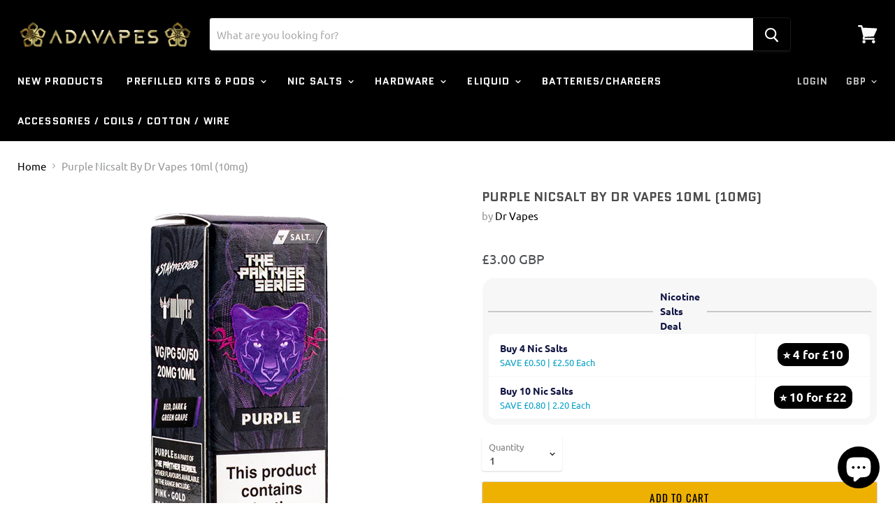

--- FILE ---
content_type: text/html; charset=utf-8
request_url: https://adavapes.co.uk/products/purple-nicsalt-by-dr-vapes-10ml-10mg
body_size: 32848
content:
<!doctype html>
<html class="no-js no-touch" lang="en">
  <head>
    <meta charset="utf-8">
    <meta http-equiv="x-ua-compatible" content="IE=edge">

    <link rel="preconnect" href="https://cdn.shopify.com">
    <link rel="preconnect" href="https://fonts.shopifycdn.com">
    <link rel="preconnect" href="https://v.shopify.com">
    <link rel="preconnect" href="https://cdn.shopifycloud.com">

    <title>Purple Nicsalt By Dr Vapes 10ml (10mg) — AdaVapes</title>

    
      <meta name="description" content="A rich and tasteful grape flavour made to perfection. Equally split with 3 grape varieties making sure it hits the spot every time! Experience a perfectly balanced aromatic, sweet and tarty flavour bursting with a juicy mix of red, green and dark concord grapes. 33% White Grape, 33% Red Grape, 33% Concord Grape.">
    

    
  <link rel="shortcut icon" href="//adavapes.co.uk/cdn/shop/files/Ada_vapes-icon_black-01_32x32.png?v=1643648719" type="image/png">


    
      <link rel="canonical" href="https://adavapes.co.uk/products/purple-nicsalt-by-dr-vapes-10ml-10mg" />
    

    <meta name="viewport" content="width=device-width">

    
    















<meta property="og:site_name" content="AdaVapes">
<meta property="og:url" content="https://adavapes.co.uk/products/purple-nicsalt-by-dr-vapes-10ml-10mg">
<meta property="og:title" content="Purple Nicsalt By Dr Vapes 10ml (10mg)">
<meta property="og:type" content="website">
<meta property="og:description" content="A rich and tasteful grape flavour made to perfection. Equally split with 3 grape varieties making sure it hits the spot every time! Experience a perfectly balanced aromatic, sweet and tarty flavour bursting with a juicy mix of red, green and dark concord grapes. 33% White Grape, 33% Red Grape, 33% Concord Grape.">




    
    
    

    
    
    <meta
      property="og:image"
      content="https://adavapes.co.uk/cdn/shop/products/image_df7e1aae-0bff-4419-a953-236d906f7a28_1200x1200.png?v=1640872769"
    />
    <meta
      property="og:image:secure_url"
      content="https://adavapes.co.uk/cdn/shop/products/image_df7e1aae-0bff-4419-a953-236d906f7a28_1200x1200.png?v=1640872769"
    />
    <meta property="og:image:width" content="1200" />
    <meta property="og:image:height" content="1200" />
    
    
    <meta property="og:image:alt" content="Purple Nicsalt By Dr Vapes 10ml (10mg)" />
  









  <meta name="twitter:site" content="@Ada_Vapes">








<meta name="twitter:title" content="Purple Nicsalt By Dr Vapes 10ml (10mg)">
<meta name="twitter:description" content="A rich and tasteful grape flavour made to perfection. Equally split with 3 grape varieties making sure it hits the spot every time! Experience a perfectly balanced aromatic, sweet and tarty flavour bursting with a juicy mix of red, green and dark concord grapes. 33% White Grape, 33% Red Grape, 33% Concord Grape.">


    
    
    
      
      
      <meta name="twitter:card" content="summary">
    
    
    <meta
      property="twitter:image"
      content="https://adavapes.co.uk/cdn/shop/products/image_df7e1aae-0bff-4419-a953-236d906f7a28_1200x1200_crop_center.png?v=1640872769"
    />
    <meta property="twitter:image:width" content="1200" />
    <meta property="twitter:image:height" content="1200" />
    
    
    <meta property="twitter:image:alt" content="Purple Nicsalt By Dr Vapes 10ml (10mg)" />
  



    <link rel="preload" href="//adavapes.co.uk/cdn/fonts/quantico/quantico_n7.3d54f237228b0bc45791c12073666ec60d721a65.woff2" as="font" crossorigin="anonymous">
    <link rel="preload" as="style" href="//adavapes.co.uk/cdn/shop/t/10/assets/theme.scss.css?v=109920906180057358021758207168">

    <script>window.performance && window.performance.mark && window.performance.mark('shopify.content_for_header.start');</script><meta name="google-site-verification" content="jD8gq632Hm6IUFAwfEry_mvJJTk2GEStRzxxepdlRao">
<meta name="google-site-verification" content="-XnJK07GukOjmFiNQCJtmW_0ORFvXdR9zJSoas9vWtY">
<meta id="shopify-digital-wallet" name="shopify-digital-wallet" content="/17768333/digital_wallets/dialog">
<meta name="shopify-checkout-api-token" content="26656a35103b2131155a8d44e772ebf8">
<meta id="in-context-paypal-metadata" data-shop-id="17768333" data-venmo-supported="false" data-environment="production" data-locale="en_US" data-paypal-v4="true" data-currency="GBP">
<link rel="alternate" type="application/json+oembed" href="https://adavapes.co.uk/products/purple-nicsalt-by-dr-vapes-10ml-10mg.oembed">
<script async="async" src="/checkouts/internal/preloads.js?locale=en-GB"></script>
<script id="shopify-features" type="application/json">{"accessToken":"26656a35103b2131155a8d44e772ebf8","betas":["rich-media-storefront-analytics"],"domain":"adavapes.co.uk","predictiveSearch":true,"shopId":17768333,"locale":"en"}</script>
<script>var Shopify = Shopify || {};
Shopify.shop = "bettys-ecig-store.myshopify.com";
Shopify.locale = "en";
Shopify.currency = {"active":"GBP","rate":"1.0"};
Shopify.country = "GB";
Shopify.theme = {"name":"Empire","id":75603148909,"schema_name":"Empire","schema_version":"4.7.0","theme_store_id":838,"role":"main"};
Shopify.theme.handle = "null";
Shopify.theme.style = {"id":null,"handle":null};
Shopify.cdnHost = "adavapes.co.uk/cdn";
Shopify.routes = Shopify.routes || {};
Shopify.routes.root = "/";</script>
<script type="module">!function(o){(o.Shopify=o.Shopify||{}).modules=!0}(window);</script>
<script>!function(o){function n(){var o=[];function n(){o.push(Array.prototype.slice.apply(arguments))}return n.q=o,n}var t=o.Shopify=o.Shopify||{};t.loadFeatures=n(),t.autoloadFeatures=n()}(window);</script>
<script id="shop-js-analytics" type="application/json">{"pageType":"product"}</script>
<script defer="defer" async type="module" src="//adavapes.co.uk/cdn/shopifycloud/shop-js/modules/v2/client.init-shop-cart-sync_BN7fPSNr.en.esm.js"></script>
<script defer="defer" async type="module" src="//adavapes.co.uk/cdn/shopifycloud/shop-js/modules/v2/chunk.common_Cbph3Kss.esm.js"></script>
<script defer="defer" async type="module" src="//adavapes.co.uk/cdn/shopifycloud/shop-js/modules/v2/chunk.modal_DKumMAJ1.esm.js"></script>
<script type="module">
  await import("//adavapes.co.uk/cdn/shopifycloud/shop-js/modules/v2/client.init-shop-cart-sync_BN7fPSNr.en.esm.js");
await import("//adavapes.co.uk/cdn/shopifycloud/shop-js/modules/v2/chunk.common_Cbph3Kss.esm.js");
await import("//adavapes.co.uk/cdn/shopifycloud/shop-js/modules/v2/chunk.modal_DKumMAJ1.esm.js");

  window.Shopify.SignInWithShop?.initShopCartSync?.({"fedCMEnabled":true,"windoidEnabled":true});

</script>
<script>(function() {
  var isLoaded = false;
  function asyncLoad() {
    if (isLoaded) return;
    isLoaded = true;
    var urls = ["\/\/d1liekpayvooaz.cloudfront.net\/apps\/bouncer\/bouncer.js?shop=bettys-ecig-store.myshopify.com","https:\/\/cdn-app.sealsubscriptions.com\/shopify\/public\/js\/sealsubscriptions.js?shop=bettys-ecig-store.myshopify.com"];
    for (var i = 0; i < urls.length; i++) {
      var s = document.createElement('script');
      s.type = 'text/javascript';
      s.async = true;
      s.src = urls[i];
      var x = document.getElementsByTagName('script')[0];
      x.parentNode.insertBefore(s, x);
    }
  };
  if(window.attachEvent) {
    window.attachEvent('onload', asyncLoad);
  } else {
    window.addEventListener('load', asyncLoad, false);
  }
})();</script>
<script id="__st">var __st={"a":17768333,"offset":0,"reqid":"0a58bc8b-e568-49fa-970a-621d6f625c0d-1769819005","pageurl":"adavapes.co.uk\/products\/purple-nicsalt-by-dr-vapes-10ml-10mg","u":"916c713ba118","p":"product","rtyp":"product","rid":6695845068909};</script>
<script>window.ShopifyPaypalV4VisibilityTracking = true;</script>
<script id="captcha-bootstrap">!function(){'use strict';const t='contact',e='account',n='new_comment',o=[[t,t],['blogs',n],['comments',n],[t,'customer']],c=[[e,'customer_login'],[e,'guest_login'],[e,'recover_customer_password'],[e,'create_customer']],r=t=>t.map((([t,e])=>`form[action*='/${t}']:not([data-nocaptcha='true']) input[name='form_type'][value='${e}']`)).join(','),a=t=>()=>t?[...document.querySelectorAll(t)].map((t=>t.form)):[];function s(){const t=[...o],e=r(t);return a(e)}const i='password',u='form_key',d=['recaptcha-v3-token','g-recaptcha-response','h-captcha-response',i],f=()=>{try{return window.sessionStorage}catch{return}},m='__shopify_v',_=t=>t.elements[u];function p(t,e,n=!1){try{const o=window.sessionStorage,c=JSON.parse(o.getItem(e)),{data:r}=function(t){const{data:e,action:n}=t;return t[m]||n?{data:e,action:n}:{data:t,action:n}}(c);for(const[e,n]of Object.entries(r))t.elements[e]&&(t.elements[e].value=n);n&&o.removeItem(e)}catch(o){console.error('form repopulation failed',{error:o})}}const l='form_type',E='cptcha';function T(t){t.dataset[E]=!0}const w=window,h=w.document,L='Shopify',v='ce_forms',y='captcha';let A=!1;((t,e)=>{const n=(g='f06e6c50-85a8-45c8-87d0-21a2b65856fe',I='https://cdn.shopify.com/shopifycloud/storefront-forms-hcaptcha/ce_storefront_forms_captcha_hcaptcha.v1.5.2.iife.js',D={infoText:'Protected by hCaptcha',privacyText:'Privacy',termsText:'Terms'},(t,e,n)=>{const o=w[L][v],c=o.bindForm;if(c)return c(t,g,e,D).then(n);var r;o.q.push([[t,g,e,D],n]),r=I,A||(h.body.append(Object.assign(h.createElement('script'),{id:'captcha-provider',async:!0,src:r})),A=!0)});var g,I,D;w[L]=w[L]||{},w[L][v]=w[L][v]||{},w[L][v].q=[],w[L][y]=w[L][y]||{},w[L][y].protect=function(t,e){n(t,void 0,e),T(t)},Object.freeze(w[L][y]),function(t,e,n,w,h,L){const[v,y,A,g]=function(t,e,n){const i=e?o:[],u=t?c:[],d=[...i,...u],f=r(d),m=r(i),_=r(d.filter((([t,e])=>n.includes(e))));return[a(f),a(m),a(_),s()]}(w,h,L),I=t=>{const e=t.target;return e instanceof HTMLFormElement?e:e&&e.form},D=t=>v().includes(t);t.addEventListener('submit',(t=>{const e=I(t);if(!e)return;const n=D(e)&&!e.dataset.hcaptchaBound&&!e.dataset.recaptchaBound,o=_(e),c=g().includes(e)&&(!o||!o.value);(n||c)&&t.preventDefault(),c&&!n&&(function(t){try{if(!f())return;!function(t){const e=f();if(!e)return;const n=_(t);if(!n)return;const o=n.value;o&&e.removeItem(o)}(t);const e=Array.from(Array(32),(()=>Math.random().toString(36)[2])).join('');!function(t,e){_(t)||t.append(Object.assign(document.createElement('input'),{type:'hidden',name:u})),t.elements[u].value=e}(t,e),function(t,e){const n=f();if(!n)return;const o=[...t.querySelectorAll(`input[type='${i}']`)].map((({name:t})=>t)),c=[...d,...o],r={};for(const[a,s]of new FormData(t).entries())c.includes(a)||(r[a]=s);n.setItem(e,JSON.stringify({[m]:1,action:t.action,data:r}))}(t,e)}catch(e){console.error('failed to persist form',e)}}(e),e.submit())}));const S=(t,e)=>{t&&!t.dataset[E]&&(n(t,e.some((e=>e===t))),T(t))};for(const o of['focusin','change'])t.addEventListener(o,(t=>{const e=I(t);D(e)&&S(e,y())}));const B=e.get('form_key'),M=e.get(l),P=B&&M;t.addEventListener('DOMContentLoaded',(()=>{const t=y();if(P)for(const e of t)e.elements[l].value===M&&p(e,B);[...new Set([...A(),...v().filter((t=>'true'===t.dataset.shopifyCaptcha))])].forEach((e=>S(e,t)))}))}(h,new URLSearchParams(w.location.search),n,t,e,['guest_login'])})(!0,!0)}();</script>
<script integrity="sha256-4kQ18oKyAcykRKYeNunJcIwy7WH5gtpwJnB7kiuLZ1E=" data-source-attribution="shopify.loadfeatures" defer="defer" src="//adavapes.co.uk/cdn/shopifycloud/storefront/assets/storefront/load_feature-a0a9edcb.js" crossorigin="anonymous"></script>
<script data-source-attribution="shopify.dynamic_checkout.dynamic.init">var Shopify=Shopify||{};Shopify.PaymentButton=Shopify.PaymentButton||{isStorefrontPortableWallets:!0,init:function(){window.Shopify.PaymentButton.init=function(){};var t=document.createElement("script");t.src="https://adavapes.co.uk/cdn/shopifycloud/portable-wallets/latest/portable-wallets.en.js",t.type="module",document.head.appendChild(t)}};
</script>
<script data-source-attribution="shopify.dynamic_checkout.buyer_consent">
  function portableWalletsHideBuyerConsent(e){var t=document.getElementById("shopify-buyer-consent"),n=document.getElementById("shopify-subscription-policy-button");t&&n&&(t.classList.add("hidden"),t.setAttribute("aria-hidden","true"),n.removeEventListener("click",e))}function portableWalletsShowBuyerConsent(e){var t=document.getElementById("shopify-buyer-consent"),n=document.getElementById("shopify-subscription-policy-button");t&&n&&(t.classList.remove("hidden"),t.removeAttribute("aria-hidden"),n.addEventListener("click",e))}window.Shopify?.PaymentButton&&(window.Shopify.PaymentButton.hideBuyerConsent=portableWalletsHideBuyerConsent,window.Shopify.PaymentButton.showBuyerConsent=portableWalletsShowBuyerConsent);
</script>
<script>
  function portableWalletsCleanup(e){e&&e.src&&console.error("Failed to load portable wallets script "+e.src);var t=document.querySelectorAll("shopify-accelerated-checkout .shopify-payment-button__skeleton, shopify-accelerated-checkout-cart .wallet-cart-button__skeleton"),e=document.getElementById("shopify-buyer-consent");for(let e=0;e<t.length;e++)t[e].remove();e&&e.remove()}function portableWalletsNotLoadedAsModule(e){e instanceof ErrorEvent&&"string"==typeof e.message&&e.message.includes("import.meta")&&"string"==typeof e.filename&&e.filename.includes("portable-wallets")&&(window.removeEventListener("error",portableWalletsNotLoadedAsModule),window.Shopify.PaymentButton.failedToLoad=e,"loading"===document.readyState?document.addEventListener("DOMContentLoaded",window.Shopify.PaymentButton.init):window.Shopify.PaymentButton.init())}window.addEventListener("error",portableWalletsNotLoadedAsModule);
</script>

<script type="module" src="https://adavapes.co.uk/cdn/shopifycloud/portable-wallets/latest/portable-wallets.en.js" onError="portableWalletsCleanup(this)" crossorigin="anonymous"></script>
<script nomodule>
  document.addEventListener("DOMContentLoaded", portableWalletsCleanup);
</script>

<script id='scb4127' type='text/javascript' async='' src='https://adavapes.co.uk/cdn/shopifycloud/privacy-banner/storefront-banner.js'></script><link id="shopify-accelerated-checkout-styles" rel="stylesheet" media="screen" href="https://adavapes.co.uk/cdn/shopifycloud/portable-wallets/latest/accelerated-checkout-backwards-compat.css" crossorigin="anonymous">
<style id="shopify-accelerated-checkout-cart">
        #shopify-buyer-consent {
  margin-top: 1em;
  display: inline-block;
  width: 100%;
}

#shopify-buyer-consent.hidden {
  display: none;
}

#shopify-subscription-policy-button {
  background: none;
  border: none;
  padding: 0;
  text-decoration: underline;
  font-size: inherit;
  cursor: pointer;
}

#shopify-subscription-policy-button::before {
  box-shadow: none;
}

      </style>

<script>window.performance && window.performance.mark && window.performance.mark('shopify.content_for_header.end');</script>

    <script>
      document.documentElement.className=document.documentElement.className.replace(/\bno-js\b/,'js');
      if(window.Shopify&&window.Shopify.designMode)document.documentElement.className+=' in-theme-editor';
      if(('ontouchstart' in window)||window.DocumentTouch&&document instanceof DocumentTouch)document.documentElement.className=document.documentElement.className.replace(/\bno-touch\b/,'has-touch');
    </script>

    <link href="//adavapes.co.uk/cdn/shop/t/10/assets/theme.scss.css?v=109920906180057358021758207168" rel="stylesheet" type="text/css" media="all" />
  <!-- BEGIN app block: shopify://apps/marsello-loyalty-email-sms/blocks/widget/2f8afca8-ebe2-41cc-a30f-c0ab7d4ac8be --><script>
  (function () {
    var w = window;
    var d = document;
    var l = function () {
      var data = btoa(
        JSON.stringify({
          Provider: 0,
          SiteIdentifier: 'bettys-ecig-store.myshopify.com',
          CustomerIdentifier: '',
          Timestamp: 'fe5b2b6718321a362317d578abbe882553707a40fbb23c695e58e67048e6aea4',
        })
      );
      w.marselloSettings = { token: data };
      var listener = function (event) {
        if (event.data == 'signup') {
          window.location.href = '/account/register';
        } else if (event.data == 'signin') {
          window.location.href = '/account/login';
        } else if (event.data == 'logout') {
          window.location.href = '/account/logout';
        }
      };
      window.addEventListener('message', listener, false);
      var s = d.createElement('script');
      s.type = 'text/javascript';
      s.async = true;
      s.src = 'https://pos.marsello.app/widget/bettys-ecig-store.myshopify.com';
      //s.src = 'https://localhost:44464/widget/bettys-ecig-store.myshopify.com';
      var x = d.getElementsByTagName('head')[0].childNodes[0];
      x.parentNode.insertBefore(s, x);
    };
    if (document.readyState === 'complete') {
      l();
    } else if (w.attachEvent) {
      w.attachEvent('onload', l);
    } else {
      w.addEventListener('load', l, false);
    }
  })();
</script>



<!-- END app block --><script src="https://cdn.shopify.com/extensions/019bfef2-4f3f-7750-adf7-8e9b7ef4ab6a/upsell-koala-discount-803/assets/deals-embed.js" type="text/javascript" defer="defer"></script>
<link href="https://cdn.shopify.com/extensions/019bfef2-4f3f-7750-adf7-8e9b7ef4ab6a/upsell-koala-discount-803/assets/deals-embed.css" rel="stylesheet" type="text/css" media="all">
<script src="https://cdn.shopify.com/extensions/019bfb28-807e-7afb-b213-9b4a43675fd4/pickup-app-ext-264/assets/bird-pickup-script.js" type="text/javascript" defer="defer"></script>
<script src="https://cdn.shopify.com/extensions/e8878072-2f6b-4e89-8082-94b04320908d/inbox-1254/assets/inbox-chat-loader.js" type="text/javascript" defer="defer"></script>
<link href="https://monorail-edge.shopifysvc.com" rel="dns-prefetch">
<script>(function(){if ("sendBeacon" in navigator && "performance" in window) {try {var session_token_from_headers = performance.getEntriesByType('navigation')[0].serverTiming.find(x => x.name == '_s').description;} catch {var session_token_from_headers = undefined;}var session_cookie_matches = document.cookie.match(/_shopify_s=([^;]*)/);var session_token_from_cookie = session_cookie_matches && session_cookie_matches.length === 2 ? session_cookie_matches[1] : "";var session_token = session_token_from_headers || session_token_from_cookie || "";function handle_abandonment_event(e) {var entries = performance.getEntries().filter(function(entry) {return /monorail-edge.shopifysvc.com/.test(entry.name);});if (!window.abandonment_tracked && entries.length === 0) {window.abandonment_tracked = true;var currentMs = Date.now();var navigation_start = performance.timing.navigationStart;var payload = {shop_id: 17768333,url: window.location.href,navigation_start,duration: currentMs - navigation_start,session_token,page_type: "product"};window.navigator.sendBeacon("https://monorail-edge.shopifysvc.com/v1/produce", JSON.stringify({schema_id: "online_store_buyer_site_abandonment/1.1",payload: payload,metadata: {event_created_at_ms: currentMs,event_sent_at_ms: currentMs}}));}}window.addEventListener('pagehide', handle_abandonment_event);}}());</script>
<script id="web-pixels-manager-setup">(function e(e,d,r,n,o){if(void 0===o&&(o={}),!Boolean(null===(a=null===(i=window.Shopify)||void 0===i?void 0:i.analytics)||void 0===a?void 0:a.replayQueue)){var i,a;window.Shopify=window.Shopify||{};var t=window.Shopify;t.analytics=t.analytics||{};var s=t.analytics;s.replayQueue=[],s.publish=function(e,d,r){return s.replayQueue.push([e,d,r]),!0};try{self.performance.mark("wpm:start")}catch(e){}var l=function(){var e={modern:/Edge?\/(1{2}[4-9]|1[2-9]\d|[2-9]\d{2}|\d{4,})\.\d+(\.\d+|)|Firefox\/(1{2}[4-9]|1[2-9]\d|[2-9]\d{2}|\d{4,})\.\d+(\.\d+|)|Chrom(ium|e)\/(9{2}|\d{3,})\.\d+(\.\d+|)|(Maci|X1{2}).+ Version\/(15\.\d+|(1[6-9]|[2-9]\d|\d{3,})\.\d+)([,.]\d+|)( \(\w+\)|)( Mobile\/\w+|) Safari\/|Chrome.+OPR\/(9{2}|\d{3,})\.\d+\.\d+|(CPU[ +]OS|iPhone[ +]OS|CPU[ +]iPhone|CPU IPhone OS|CPU iPad OS)[ +]+(15[._]\d+|(1[6-9]|[2-9]\d|\d{3,})[._]\d+)([._]\d+|)|Android:?[ /-](13[3-9]|1[4-9]\d|[2-9]\d{2}|\d{4,})(\.\d+|)(\.\d+|)|Android.+Firefox\/(13[5-9]|1[4-9]\d|[2-9]\d{2}|\d{4,})\.\d+(\.\d+|)|Android.+Chrom(ium|e)\/(13[3-9]|1[4-9]\d|[2-9]\d{2}|\d{4,})\.\d+(\.\d+|)|SamsungBrowser\/([2-9]\d|\d{3,})\.\d+/,legacy:/Edge?\/(1[6-9]|[2-9]\d|\d{3,})\.\d+(\.\d+|)|Firefox\/(5[4-9]|[6-9]\d|\d{3,})\.\d+(\.\d+|)|Chrom(ium|e)\/(5[1-9]|[6-9]\d|\d{3,})\.\d+(\.\d+|)([\d.]+$|.*Safari\/(?![\d.]+ Edge\/[\d.]+$))|(Maci|X1{2}).+ Version\/(10\.\d+|(1[1-9]|[2-9]\d|\d{3,})\.\d+)([,.]\d+|)( \(\w+\)|)( Mobile\/\w+|) Safari\/|Chrome.+OPR\/(3[89]|[4-9]\d|\d{3,})\.\d+\.\d+|(CPU[ +]OS|iPhone[ +]OS|CPU[ +]iPhone|CPU IPhone OS|CPU iPad OS)[ +]+(10[._]\d+|(1[1-9]|[2-9]\d|\d{3,})[._]\d+)([._]\d+|)|Android:?[ /-](13[3-9]|1[4-9]\d|[2-9]\d{2}|\d{4,})(\.\d+|)(\.\d+|)|Mobile Safari.+OPR\/([89]\d|\d{3,})\.\d+\.\d+|Android.+Firefox\/(13[5-9]|1[4-9]\d|[2-9]\d{2}|\d{4,})\.\d+(\.\d+|)|Android.+Chrom(ium|e)\/(13[3-9]|1[4-9]\d|[2-9]\d{2}|\d{4,})\.\d+(\.\d+|)|Android.+(UC? ?Browser|UCWEB|U3)[ /]?(15\.([5-9]|\d{2,})|(1[6-9]|[2-9]\d|\d{3,})\.\d+)\.\d+|SamsungBrowser\/(5\.\d+|([6-9]|\d{2,})\.\d+)|Android.+MQ{2}Browser\/(14(\.(9|\d{2,})|)|(1[5-9]|[2-9]\d|\d{3,})(\.\d+|))(\.\d+|)|K[Aa][Ii]OS\/(3\.\d+|([4-9]|\d{2,})\.\d+)(\.\d+|)/},d=e.modern,r=e.legacy,n=navigator.userAgent;return n.match(d)?"modern":n.match(r)?"legacy":"unknown"}(),u="modern"===l?"modern":"legacy",c=(null!=n?n:{modern:"",legacy:""})[u],f=function(e){return[e.baseUrl,"/wpm","/b",e.hashVersion,"modern"===e.buildTarget?"m":"l",".js"].join("")}({baseUrl:d,hashVersion:r,buildTarget:u}),m=function(e){var d=e.version,r=e.bundleTarget,n=e.surface,o=e.pageUrl,i=e.monorailEndpoint;return{emit:function(e){var a=e.status,t=e.errorMsg,s=(new Date).getTime(),l=JSON.stringify({metadata:{event_sent_at_ms:s},events:[{schema_id:"web_pixels_manager_load/3.1",payload:{version:d,bundle_target:r,page_url:o,status:a,surface:n,error_msg:t},metadata:{event_created_at_ms:s}}]});if(!i)return console&&console.warn&&console.warn("[Web Pixels Manager] No Monorail endpoint provided, skipping logging."),!1;try{return self.navigator.sendBeacon.bind(self.navigator)(i,l)}catch(e){}var u=new XMLHttpRequest;try{return u.open("POST",i,!0),u.setRequestHeader("Content-Type","text/plain"),u.send(l),!0}catch(e){return console&&console.warn&&console.warn("[Web Pixels Manager] Got an unhandled error while logging to Monorail."),!1}}}}({version:r,bundleTarget:l,surface:e.surface,pageUrl:self.location.href,monorailEndpoint:e.monorailEndpoint});try{o.browserTarget=l,function(e){var d=e.src,r=e.async,n=void 0===r||r,o=e.onload,i=e.onerror,a=e.sri,t=e.scriptDataAttributes,s=void 0===t?{}:t,l=document.createElement("script"),u=document.querySelector("head"),c=document.querySelector("body");if(l.async=n,l.src=d,a&&(l.integrity=a,l.crossOrigin="anonymous"),s)for(var f in s)if(Object.prototype.hasOwnProperty.call(s,f))try{l.dataset[f]=s[f]}catch(e){}if(o&&l.addEventListener("load",o),i&&l.addEventListener("error",i),u)u.appendChild(l);else{if(!c)throw new Error("Did not find a head or body element to append the script");c.appendChild(l)}}({src:f,async:!0,onload:function(){if(!function(){var e,d;return Boolean(null===(d=null===(e=window.Shopify)||void 0===e?void 0:e.analytics)||void 0===d?void 0:d.initialized)}()){var d=window.webPixelsManager.init(e)||void 0;if(d){var r=window.Shopify.analytics;r.replayQueue.forEach((function(e){var r=e[0],n=e[1],o=e[2];d.publishCustomEvent(r,n,o)})),r.replayQueue=[],r.publish=d.publishCustomEvent,r.visitor=d.visitor,r.initialized=!0}}},onerror:function(){return m.emit({status:"failed",errorMsg:"".concat(f," has failed to load")})},sri:function(e){var d=/^sha384-[A-Za-z0-9+/=]+$/;return"string"==typeof e&&d.test(e)}(c)?c:"",scriptDataAttributes:o}),m.emit({status:"loading"})}catch(e){m.emit({status:"failed",errorMsg:(null==e?void 0:e.message)||"Unknown error"})}}})({shopId: 17768333,storefrontBaseUrl: "https://adavapes.co.uk",extensionsBaseUrl: "https://extensions.shopifycdn.com/cdn/shopifycloud/web-pixels-manager",monorailEndpoint: "https://monorail-edge.shopifysvc.com/unstable/produce_batch",surface: "storefront-renderer",enabledBetaFlags: ["2dca8a86"],webPixelsConfigList: [{"id":"361398381","configuration":"{\"config\":\"{\\\"pixel_id\\\":\\\"GT-TXB4JCM\\\",\\\"target_country\\\":\\\"GB\\\",\\\"gtag_events\\\":[{\\\"type\\\":\\\"purchase\\\",\\\"action_label\\\":\\\"MC-TZHFMCBYNX\\\"},{\\\"type\\\":\\\"page_view\\\",\\\"action_label\\\":\\\"MC-TZHFMCBYNX\\\"},{\\\"type\\\":\\\"view_item\\\",\\\"action_label\\\":\\\"MC-TZHFMCBYNX\\\"}],\\\"enable_monitoring_mode\\\":false}\"}","eventPayloadVersion":"v1","runtimeContext":"OPEN","scriptVersion":"b2a88bafab3e21179ed38636efcd8a93","type":"APP","apiClientId":1780363,"privacyPurposes":[],"dataSharingAdjustments":{"protectedCustomerApprovalScopes":["read_customer_address","read_customer_email","read_customer_name","read_customer_personal_data","read_customer_phone"]}},{"id":"43876461","eventPayloadVersion":"v1","runtimeContext":"LAX","scriptVersion":"1","type":"CUSTOM","privacyPurposes":["MARKETING"],"name":"Meta pixel (migrated)"},{"id":"69763181","eventPayloadVersion":"v1","runtimeContext":"LAX","scriptVersion":"1","type":"CUSTOM","privacyPurposes":["ANALYTICS"],"name":"Google Analytics tag (migrated)"},{"id":"shopify-app-pixel","configuration":"{}","eventPayloadVersion":"v1","runtimeContext":"STRICT","scriptVersion":"0450","apiClientId":"shopify-pixel","type":"APP","privacyPurposes":["ANALYTICS","MARKETING"]},{"id":"shopify-custom-pixel","eventPayloadVersion":"v1","runtimeContext":"LAX","scriptVersion":"0450","apiClientId":"shopify-pixel","type":"CUSTOM","privacyPurposes":["ANALYTICS","MARKETING"]}],isMerchantRequest: false,initData: {"shop":{"name":"AdaVapes","paymentSettings":{"currencyCode":"GBP"},"myshopifyDomain":"bettys-ecig-store.myshopify.com","countryCode":"GB","storefrontUrl":"https:\/\/adavapes.co.uk"},"customer":null,"cart":null,"checkout":null,"productVariants":[{"price":{"amount":3.0,"currencyCode":"GBP"},"product":{"title":"Purple Nicsalt By Dr Vapes 10ml (10mg)","vendor":"Dr Vapes","id":"6695845068909","untranslatedTitle":"Purple Nicsalt By Dr Vapes 10ml (10mg)","url":"\/products\/purple-nicsalt-by-dr-vapes-10ml-10mg","type":"Nicotine Salts"},"id":"39762416894061","image":{"src":"\/\/adavapes.co.uk\/cdn\/shop\/products\/image_df7e1aae-0bff-4419-a953-236d906f7a28.png?v=1640872769"},"sku":"","title":"Default Title","untranslatedTitle":"Default Title"}],"purchasingCompany":null},},"https://adavapes.co.uk/cdn","1d2a099fw23dfb22ep557258f5m7a2edbae",{"modern":"","legacy":""},{"shopId":"17768333","storefrontBaseUrl":"https:\/\/adavapes.co.uk","extensionBaseUrl":"https:\/\/extensions.shopifycdn.com\/cdn\/shopifycloud\/web-pixels-manager","surface":"storefront-renderer","enabledBetaFlags":"[\"2dca8a86\"]","isMerchantRequest":"false","hashVersion":"1d2a099fw23dfb22ep557258f5m7a2edbae","publish":"custom","events":"[[\"page_viewed\",{}],[\"product_viewed\",{\"productVariant\":{\"price\":{\"amount\":3.0,\"currencyCode\":\"GBP\"},\"product\":{\"title\":\"Purple Nicsalt By Dr Vapes 10ml (10mg)\",\"vendor\":\"Dr Vapes\",\"id\":\"6695845068909\",\"untranslatedTitle\":\"Purple Nicsalt By Dr Vapes 10ml (10mg)\",\"url\":\"\/products\/purple-nicsalt-by-dr-vapes-10ml-10mg\",\"type\":\"Nicotine Salts\"},\"id\":\"39762416894061\",\"image\":{\"src\":\"\/\/adavapes.co.uk\/cdn\/shop\/products\/image_df7e1aae-0bff-4419-a953-236d906f7a28.png?v=1640872769\"},\"sku\":\"\",\"title\":\"Default Title\",\"untranslatedTitle\":\"Default Title\"}}]]"});</script><script>
  window.ShopifyAnalytics = window.ShopifyAnalytics || {};
  window.ShopifyAnalytics.meta = window.ShopifyAnalytics.meta || {};
  window.ShopifyAnalytics.meta.currency = 'GBP';
  var meta = {"product":{"id":6695845068909,"gid":"gid:\/\/shopify\/Product\/6695845068909","vendor":"Dr Vapes","type":"Nicotine Salts","handle":"purple-nicsalt-by-dr-vapes-10ml-10mg","variants":[{"id":39762416894061,"price":300,"name":"Purple Nicsalt By Dr Vapes 10ml (10mg)","public_title":null,"sku":""}],"remote":false},"page":{"pageType":"product","resourceType":"product","resourceId":6695845068909,"requestId":"0a58bc8b-e568-49fa-970a-621d6f625c0d-1769819005"}};
  for (var attr in meta) {
    window.ShopifyAnalytics.meta[attr] = meta[attr];
  }
</script>
<script class="analytics">
  (function () {
    var customDocumentWrite = function(content) {
      var jquery = null;

      if (window.jQuery) {
        jquery = window.jQuery;
      } else if (window.Checkout && window.Checkout.$) {
        jquery = window.Checkout.$;
      }

      if (jquery) {
        jquery('body').append(content);
      }
    };

    var hasLoggedConversion = function(token) {
      if (token) {
        return document.cookie.indexOf('loggedConversion=' + token) !== -1;
      }
      return false;
    }

    var setCookieIfConversion = function(token) {
      if (token) {
        var twoMonthsFromNow = new Date(Date.now());
        twoMonthsFromNow.setMonth(twoMonthsFromNow.getMonth() + 2);

        document.cookie = 'loggedConversion=' + token + '; expires=' + twoMonthsFromNow;
      }
    }

    var trekkie = window.ShopifyAnalytics.lib = window.trekkie = window.trekkie || [];
    if (trekkie.integrations) {
      return;
    }
    trekkie.methods = [
      'identify',
      'page',
      'ready',
      'track',
      'trackForm',
      'trackLink'
    ];
    trekkie.factory = function(method) {
      return function() {
        var args = Array.prototype.slice.call(arguments);
        args.unshift(method);
        trekkie.push(args);
        return trekkie;
      };
    };
    for (var i = 0; i < trekkie.methods.length; i++) {
      var key = trekkie.methods[i];
      trekkie[key] = trekkie.factory(key);
    }
    trekkie.load = function(config) {
      trekkie.config = config || {};
      trekkie.config.initialDocumentCookie = document.cookie;
      var first = document.getElementsByTagName('script')[0];
      var script = document.createElement('script');
      script.type = 'text/javascript';
      script.onerror = function(e) {
        var scriptFallback = document.createElement('script');
        scriptFallback.type = 'text/javascript';
        scriptFallback.onerror = function(error) {
                var Monorail = {
      produce: function produce(monorailDomain, schemaId, payload) {
        var currentMs = new Date().getTime();
        var event = {
          schema_id: schemaId,
          payload: payload,
          metadata: {
            event_created_at_ms: currentMs,
            event_sent_at_ms: currentMs
          }
        };
        return Monorail.sendRequest("https://" + monorailDomain + "/v1/produce", JSON.stringify(event));
      },
      sendRequest: function sendRequest(endpointUrl, payload) {
        // Try the sendBeacon API
        if (window && window.navigator && typeof window.navigator.sendBeacon === 'function' && typeof window.Blob === 'function' && !Monorail.isIos12()) {
          var blobData = new window.Blob([payload], {
            type: 'text/plain'
          });

          if (window.navigator.sendBeacon(endpointUrl, blobData)) {
            return true;
          } // sendBeacon was not successful

        } // XHR beacon

        var xhr = new XMLHttpRequest();

        try {
          xhr.open('POST', endpointUrl);
          xhr.setRequestHeader('Content-Type', 'text/plain');
          xhr.send(payload);
        } catch (e) {
          console.log(e);
        }

        return false;
      },
      isIos12: function isIos12() {
        return window.navigator.userAgent.lastIndexOf('iPhone; CPU iPhone OS 12_') !== -1 || window.navigator.userAgent.lastIndexOf('iPad; CPU OS 12_') !== -1;
      }
    };
    Monorail.produce('monorail-edge.shopifysvc.com',
      'trekkie_storefront_load_errors/1.1',
      {shop_id: 17768333,
      theme_id: 75603148909,
      app_name: "storefront",
      context_url: window.location.href,
      source_url: "//adavapes.co.uk/cdn/s/trekkie.storefront.c59ea00e0474b293ae6629561379568a2d7c4bba.min.js"});

        };
        scriptFallback.async = true;
        scriptFallback.src = '//adavapes.co.uk/cdn/s/trekkie.storefront.c59ea00e0474b293ae6629561379568a2d7c4bba.min.js';
        first.parentNode.insertBefore(scriptFallback, first);
      };
      script.async = true;
      script.src = '//adavapes.co.uk/cdn/s/trekkie.storefront.c59ea00e0474b293ae6629561379568a2d7c4bba.min.js';
      first.parentNode.insertBefore(script, first);
    };
    trekkie.load(
      {"Trekkie":{"appName":"storefront","development":false,"defaultAttributes":{"shopId":17768333,"isMerchantRequest":null,"themeId":75603148909,"themeCityHash":"8055126482698313127","contentLanguage":"en","currency":"GBP","eventMetadataId":"f1c2e8b9-a3b5-4550-97d8-49aa0636865f"},"isServerSideCookieWritingEnabled":true,"monorailRegion":"shop_domain","enabledBetaFlags":["65f19447","b5387b81"]},"Session Attribution":{},"S2S":{"facebookCapiEnabled":false,"source":"trekkie-storefront-renderer","apiClientId":580111}}
    );

    var loaded = false;
    trekkie.ready(function() {
      if (loaded) return;
      loaded = true;

      window.ShopifyAnalytics.lib = window.trekkie;

      var originalDocumentWrite = document.write;
      document.write = customDocumentWrite;
      try { window.ShopifyAnalytics.merchantGoogleAnalytics.call(this); } catch(error) {};
      document.write = originalDocumentWrite;

      window.ShopifyAnalytics.lib.page(null,{"pageType":"product","resourceType":"product","resourceId":6695845068909,"requestId":"0a58bc8b-e568-49fa-970a-621d6f625c0d-1769819005","shopifyEmitted":true});

      var match = window.location.pathname.match(/checkouts\/(.+)\/(thank_you|post_purchase)/)
      var token = match? match[1]: undefined;
      if (!hasLoggedConversion(token)) {
        setCookieIfConversion(token);
        window.ShopifyAnalytics.lib.track("Viewed Product",{"currency":"GBP","variantId":39762416894061,"productId":6695845068909,"productGid":"gid:\/\/shopify\/Product\/6695845068909","name":"Purple Nicsalt By Dr Vapes 10ml (10mg)","price":"3.00","sku":"","brand":"Dr Vapes","variant":null,"category":"Nicotine Salts","nonInteraction":true,"remote":false},undefined,undefined,{"shopifyEmitted":true});
      window.ShopifyAnalytics.lib.track("monorail:\/\/trekkie_storefront_viewed_product\/1.1",{"currency":"GBP","variantId":39762416894061,"productId":6695845068909,"productGid":"gid:\/\/shopify\/Product\/6695845068909","name":"Purple Nicsalt By Dr Vapes 10ml (10mg)","price":"3.00","sku":"","brand":"Dr Vapes","variant":null,"category":"Nicotine Salts","nonInteraction":true,"remote":false,"referer":"https:\/\/adavapes.co.uk\/products\/purple-nicsalt-by-dr-vapes-10ml-10mg"});
      }
    });


        var eventsListenerScript = document.createElement('script');
        eventsListenerScript.async = true;
        eventsListenerScript.src = "//adavapes.co.uk/cdn/shopifycloud/storefront/assets/shop_events_listener-3da45d37.js";
        document.getElementsByTagName('head')[0].appendChild(eventsListenerScript);

})();</script>
  <script>
  if (!window.ga || (window.ga && typeof window.ga !== 'function')) {
    window.ga = function ga() {
      (window.ga.q = window.ga.q || []).push(arguments);
      if (window.Shopify && window.Shopify.analytics && typeof window.Shopify.analytics.publish === 'function') {
        window.Shopify.analytics.publish("ga_stub_called", {}, {sendTo: "google_osp_migration"});
      }
      console.error("Shopify's Google Analytics stub called with:", Array.from(arguments), "\nSee https://help.shopify.com/manual/promoting-marketing/pixels/pixel-migration#google for more information.");
    };
    if (window.Shopify && window.Shopify.analytics && typeof window.Shopify.analytics.publish === 'function') {
      window.Shopify.analytics.publish("ga_stub_initialized", {}, {sendTo: "google_osp_migration"});
    }
  }
</script>
<script
  defer
  src="https://adavapes.co.uk/cdn/shopifycloud/perf-kit/shopify-perf-kit-3.1.0.min.js"
  data-application="storefront-renderer"
  data-shop-id="17768333"
  data-render-region="gcp-us-central1"
  data-page-type="product"
  data-theme-instance-id="75603148909"
  data-theme-name="Empire"
  data-theme-version="4.7.0"
  data-monorail-region="shop_domain"
  data-resource-timing-sampling-rate="10"
  data-shs="true"
  data-shs-beacon="true"
  data-shs-export-with-fetch="true"
  data-shs-logs-sample-rate="1"
  data-shs-beacon-endpoint="https://adavapes.co.uk/api/collect"
></script>
</head>

  <body class="template-product">
    <a class="skip-to-main" href="#site-main">Skip to content</a>
    <div id="shopify-section-static-announcement" class="shopify-section site-announcement"><script
  type="application/json"
  data-section-id="static-announcement"
  data-section-type="static-announcement">
</script>










</div>
    <header
      class="site-header site-header-nav--open"
      role="banner"
      data-site-header
    >
      <div id="shopify-section-static-header" class="shopify-section site-header-wrapper"><script
  type="application/json"
  data-section-id="static-header"
  data-section-type="static-header"
  data-section-data>
  {
    "settings": {
      "sticky_header": false,
      "live_search": {
        "enable": true,
        "enable_images": true,
        "enable_content": false,
        "money_format": "£{{amount}}",
        "context": {
          "view_all_results": "View all results",
          "view_all_products": "View all products",
          "content_results": {
            "title": "Pages \u0026amp; Posts",
            "no_results": "No results."
          },
          "no_results_products": {
            "title": "No products for “*terms*”.",
            "message": "Sorry, we couldn’t find any matches."
          }
        }
      }
    },
    "currency": {
      "enable": true,
      "shop_currency": "GBP",
      "default_currency": "GBP",
      "display_format": "money_with_currency_format",
      "money_format": "£{{amount}} GBP",
      "money_format_no_currency": "£{{amount}}",
      "money_format_currency": "£{{amount}} GBP"
    }
  }
</script>

<div
  class="
    site-header-main
    
      site-header--full-width
    
  "
  data-site-header-main
  
>
  <a class="site-header-menu-toggle" href="#" data-menu-toggle>
    <div class="site-header-menu-toggle--button" tabindex="-1">
      <span class="toggle-icon--bar toggle-icon--bar-top"></span>
      <span class="toggle-icon--bar toggle-icon--bar-middle"></span>
      <span class="toggle-icon--bar toggle-icon--bar-bottom"></span>
      <span class="visually-hidden">Menu</span>
    </div>
  </a>

  <div
    class="
      site-header-main-content
      
    "
  >
    <div class="site-header-logo">
      <a
        class="site-logo"
        href="/">
        
          
          
          
          
          

          

          

  

  <img
    
      src="//adavapes.co.uk/cdn/shop/files/SAMPLE11111_1071x250.png?v=1651591529"
    
    alt=""

    
      data-rimg
      srcset="//adavapes.co.uk/cdn/shop/files/SAMPLE11111_1071x250.png?v=1651591529 1x, //adavapes.co.uk/cdn/shop/files/SAMPLE11111_2142x500.png?v=1651591529 2x, //adavapes.co.uk/cdn/shop/files/SAMPLE11111_3213x750.png?v=1651591529 3x, //adavapes.co.uk/cdn/shop/files/SAMPLE11111_3834x895.png?v=1651591529 3.58x"
    

    class="site-logo-image"
    style="
            max-width: 250px;
            max-height: 100px;
          "
    
  >




        
      </a>
    </div>

    



<div class="live-search" data-live-search>
  <form
    class="live-search-form form-fields-inline"
    action="/search"
    method="get"
    role="search"
    aria-label="Product"
    data-live-search-form
  >
    <input type="hidden" name="type" value="product">
    <div class="form-field no-label">
      <input
        class="form-field-input live-search-form-field"
        type="text"
        name="q"
        aria-label="Search"
        placeholder="What are you looking for?"
        
        autocomplete="off"
        data-live-search-input>
      <button
        class="live-search-takeover-cancel"
        type="button"
        data-live-search-takeover-cancel>
        Cancel
      </button>

      <button
        class="live-search-button button-primary"
        type="submit"
        aria-label="Search"
        data-live-search-submit
      >
        <span class="search-icon search-icon--inactive">
          <svg
  aria-hidden="true"
  focusable="false"
  role="presentation"
  xmlns="http://www.w3.org/2000/svg"
  width="20"
  height="21"
  viewBox="0 0 20 21"
>
  <path fill="currentColor" fill-rule="evenodd" d="M12.514 14.906a8.264 8.264 0 0 1-4.322 1.21C3.668 16.116 0 12.513 0 8.07 0 3.626 3.668.023 8.192.023c4.525 0 8.193 3.603 8.193 8.047 0 2.033-.769 3.89-2.035 5.307l4.999 5.552-1.775 1.597-5.06-5.62zm-4.322-.843c3.37 0 6.102-2.684 6.102-5.993 0-3.31-2.732-5.994-6.102-5.994S2.09 4.76 2.09 8.07c0 3.31 2.732 5.993 6.102 5.993z"/>
</svg>
        </span>
        <span class="search-icon search-icon--active">
          <svg
  aria-hidden="true"
  focusable="false"
  role="presentation"
  width="26"
  height="26"
  viewBox="0 0 26 26"
  xmlns="http://www.w3.org/2000/svg"
>
  <g fill-rule="nonzero" fill="currentColor">
    <path d="M13 26C5.82 26 0 20.18 0 13S5.82 0 13 0s13 5.82 13 13-5.82 13-13 13zm0-3.852a9.148 9.148 0 1 0 0-18.296 9.148 9.148 0 0 0 0 18.296z" opacity=".29"/><path d="M13 26c7.18 0 13-5.82 13-13a1.926 1.926 0 0 0-3.852 0A9.148 9.148 0 0 1 13 22.148 1.926 1.926 0 0 0 13 26z"/>
  </g>
</svg>
        </span>
      </button>
    </div>

    <div class="search-flydown" data-live-search-flydown>
      <div class="search-flydown--placeholder" data-live-search-placeholder>
        <div class="search-flydown--product-items">
          
            <a class="search-flydown--product search-flydown--product" href="#">
              
                <div class="search-flydown--product-image">
                  <svg class="placeholder--image placeholder--content-image" xmlns="http://www.w3.org/2000/svg" viewBox="0 0 525.5 525.5"><path d="M324.5 212.7H203c-1.6 0-2.8 1.3-2.8 2.8V308c0 1.6 1.3 2.8 2.8 2.8h121.6c1.6 0 2.8-1.3 2.8-2.8v-92.5c0-1.6-1.3-2.8-2.9-2.8zm1.1 95.3c0 .6-.5 1.1-1.1 1.1H203c-.6 0-1.1-.5-1.1-1.1v-92.5c0-.6.5-1.1 1.1-1.1h121.6c.6 0 1.1.5 1.1 1.1V308z"/><path d="M210.4 299.5H240v.1s.1 0 .2-.1h75.2v-76.2h-105v76.2zm1.8-7.2l20-20c1.6-1.6 3.8-2.5 6.1-2.5s4.5.9 6.1 2.5l1.5 1.5 16.8 16.8c-12.9 3.3-20.7 6.3-22.8 7.2h-27.7v-5.5zm101.5-10.1c-20.1 1.7-36.7 4.8-49.1 7.9l-16.9-16.9 26.3-26.3c1.6-1.6 3.8-2.5 6.1-2.5s4.5.9 6.1 2.5l27.5 27.5v7.8zm-68.9 15.5c9.7-3.5 33.9-10.9 68.9-13.8v13.8h-68.9zm68.9-72.7v46.8l-26.2-26.2c-1.9-1.9-4.5-3-7.3-3s-5.4 1.1-7.3 3l-26.3 26.3-.9-.9c-1.9-1.9-4.5-3-7.3-3s-5.4 1.1-7.3 3l-18.8 18.8V225h101.4z"/><path d="M232.8 254c4.6 0 8.3-3.7 8.3-8.3s-3.7-8.3-8.3-8.3-8.3 3.7-8.3 8.3 3.7 8.3 8.3 8.3zm0-14.9c3.6 0 6.6 2.9 6.6 6.6s-2.9 6.6-6.6 6.6-6.6-2.9-6.6-6.6 3-6.6 6.6-6.6z"/></svg>
                </div>
              

              <div class="search-flydown--product-text">
                <span class="search-flydown--product-title placeholder--content-text"></span>
                <span class="search-flydown--product-price placeholder--content-text"></span>
              </div>
            </a>
          
            <a class="search-flydown--product search-flydown--product" href="#">
              
                <div class="search-flydown--product-image">
                  <svg class="placeholder--image placeholder--content-image" xmlns="http://www.w3.org/2000/svg" viewBox="0 0 525.5 525.5"><path d="M324.5 212.7H203c-1.6 0-2.8 1.3-2.8 2.8V308c0 1.6 1.3 2.8 2.8 2.8h121.6c1.6 0 2.8-1.3 2.8-2.8v-92.5c0-1.6-1.3-2.8-2.9-2.8zm1.1 95.3c0 .6-.5 1.1-1.1 1.1H203c-.6 0-1.1-.5-1.1-1.1v-92.5c0-.6.5-1.1 1.1-1.1h121.6c.6 0 1.1.5 1.1 1.1V308z"/><path d="M210.4 299.5H240v.1s.1 0 .2-.1h75.2v-76.2h-105v76.2zm1.8-7.2l20-20c1.6-1.6 3.8-2.5 6.1-2.5s4.5.9 6.1 2.5l1.5 1.5 16.8 16.8c-12.9 3.3-20.7 6.3-22.8 7.2h-27.7v-5.5zm101.5-10.1c-20.1 1.7-36.7 4.8-49.1 7.9l-16.9-16.9 26.3-26.3c1.6-1.6 3.8-2.5 6.1-2.5s4.5.9 6.1 2.5l27.5 27.5v7.8zm-68.9 15.5c9.7-3.5 33.9-10.9 68.9-13.8v13.8h-68.9zm68.9-72.7v46.8l-26.2-26.2c-1.9-1.9-4.5-3-7.3-3s-5.4 1.1-7.3 3l-26.3 26.3-.9-.9c-1.9-1.9-4.5-3-7.3-3s-5.4 1.1-7.3 3l-18.8 18.8V225h101.4z"/><path d="M232.8 254c4.6 0 8.3-3.7 8.3-8.3s-3.7-8.3-8.3-8.3-8.3 3.7-8.3 8.3 3.7 8.3 8.3 8.3zm0-14.9c3.6 0 6.6 2.9 6.6 6.6s-2.9 6.6-6.6 6.6-6.6-2.9-6.6-6.6 3-6.6 6.6-6.6z"/></svg>
                </div>
              

              <div class="search-flydown--product-text">
                <span class="search-flydown--product-title placeholder--content-text"></span>
                <span class="search-flydown--product-price placeholder--content-text"></span>
              </div>
            </a>
          
            <a class="search-flydown--product search-flydown--product" href="#">
              
                <div class="search-flydown--product-image">
                  <svg class="placeholder--image placeholder--content-image" xmlns="http://www.w3.org/2000/svg" viewBox="0 0 525.5 525.5"><path d="M324.5 212.7H203c-1.6 0-2.8 1.3-2.8 2.8V308c0 1.6 1.3 2.8 2.8 2.8h121.6c1.6 0 2.8-1.3 2.8-2.8v-92.5c0-1.6-1.3-2.8-2.9-2.8zm1.1 95.3c0 .6-.5 1.1-1.1 1.1H203c-.6 0-1.1-.5-1.1-1.1v-92.5c0-.6.5-1.1 1.1-1.1h121.6c.6 0 1.1.5 1.1 1.1V308z"/><path d="M210.4 299.5H240v.1s.1 0 .2-.1h75.2v-76.2h-105v76.2zm1.8-7.2l20-20c1.6-1.6 3.8-2.5 6.1-2.5s4.5.9 6.1 2.5l1.5 1.5 16.8 16.8c-12.9 3.3-20.7 6.3-22.8 7.2h-27.7v-5.5zm101.5-10.1c-20.1 1.7-36.7 4.8-49.1 7.9l-16.9-16.9 26.3-26.3c1.6-1.6 3.8-2.5 6.1-2.5s4.5.9 6.1 2.5l27.5 27.5v7.8zm-68.9 15.5c9.7-3.5 33.9-10.9 68.9-13.8v13.8h-68.9zm68.9-72.7v46.8l-26.2-26.2c-1.9-1.9-4.5-3-7.3-3s-5.4 1.1-7.3 3l-26.3 26.3-.9-.9c-1.9-1.9-4.5-3-7.3-3s-5.4 1.1-7.3 3l-18.8 18.8V225h101.4z"/><path d="M232.8 254c4.6 0 8.3-3.7 8.3-8.3s-3.7-8.3-8.3-8.3-8.3 3.7-8.3 8.3 3.7 8.3 8.3 8.3zm0-14.9c3.6 0 6.6 2.9 6.6 6.6s-2.9 6.6-6.6 6.6-6.6-2.9-6.6-6.6 3-6.6 6.6-6.6z"/></svg>
                </div>
              

              <div class="search-flydown--product-text">
                <span class="search-flydown--product-title placeholder--content-text"></span>
                <span class="search-flydown--product-price placeholder--content-text"></span>
              </div>
            </a>
          
        </div>
      </div>

      <div class="search-flydown--results " data-live-search-results></div>

      
    </div>
  </form>
</div>


    
  </div>

  <div class="site-header-cart">
    <a class="site-header-cart--button" href="/cart">
      <span
        class="site-header-cart--count "
        data-header-cart-count="">
      </span>

      <svg
  aria-hidden="true"
  focusable="false"
  role="presentation"
  width="28"
  height="26"
  viewBox="0 10 28 26"
  xmlns="http://www.w3.org/2000/svg"
>
  <path fill="currentColor" fill-rule="evenodd" d="M26.15 14.488L6.977 13.59l-.666-2.661C6.159 10.37 5.704 10 5.127 10H1.213C.547 10 0 10.558 0 11.238c0 .68.547 1.238 1.213 1.238h2.974l3.337 13.249-.82 3.465c-.092.371 0 .774.212 1.053.243.31.576.465.94.465H22.72c.667 0 1.214-.558 1.214-1.239 0-.68-.547-1.238-1.214-1.238H9.434l.333-1.423 12.135-.589c.455-.03.85-.31 1.032-.712l4.247-9.286c.181-.34.151-.774-.06-1.144-.212-.34-.577-.589-.97-.589zM22.297 36c-1.256 0-2.275-1.04-2.275-2.321 0-1.282 1.019-2.322 2.275-2.322s2.275 1.04 2.275 2.322c0 1.281-1.02 2.321-2.275 2.321zM10.92 33.679C10.92 34.96 9.9 36 8.646 36 7.39 36 6.37 34.96 6.37 33.679c0-1.282 1.019-2.322 2.275-2.322s2.275 1.04 2.275 2.322z"/>
</svg>
      <span class="visually-hidden">View cart</span>
    </a>
  </div>
</div>

<div
  class="
    site-navigation-wrapper

    
      site-navigation--has-actions
    

    
      site-header--full-width
    
  "
  data-site-navigation
  id="site-header-nav"
>
  <nav
    class="site-navigation"
    aria-label="Main"
  >
    




<ul
  class="navmenu navmenu-depth-1"
  data-navmenu
  aria-label="Main"
>
  
    
    

    
    
    
    
    
<li
      class="navmenu-item            navmenu-id-new-products      "
      
      
      
    >
      <a
        class="navmenu-link  "
        href="/collections/new-collection"
        
      >
        New Products
        
      </a>

      
    </li>
  
    
    

    
    
    
    
    
<li
      class="navmenu-item      navmenu-item-parent      navmenu-id-prefilled-kits-pods      "
      
      data-navmenu-parent
      
    >
      <a
        class="navmenu-link navmenu-link-parent "
        href="/collections/disposable"
        
          aria-haspopup="true"
          aria-expanded="false"
        
      >
        Prefilled Kits & Pods
        
          <span
            class="navmenu-icon navmenu-icon-depth-1"
            data-navmenu-trigger
          >
            <svg
  aria-hidden="true"
  focusable="false"
  role="presentation"
  xmlns="http://www.w3.org/2000/svg"
  width="8"
  height="6"
  viewBox="0 0 8 6"
>
  <g fill="currentColor" fill-rule="evenodd">
    <polygon class="icon-chevron-down-left" points="4 5.371 7.668 1.606 6.665 .629 4 3.365"/>
    <polygon class="icon-chevron-down-right" points="4 3.365 1.335 .629 1.335 .629 .332 1.606 4 5.371"/>
  </g>
</svg>

          </span>
        
      </a>

      
        



<ul
  class="navmenu navmenu-depth-2 navmenu-submenu"
  data-navmenu
  data-navmenu-submenu
  aria-label="Main"
>
  
    

    
    

    
      <li
        class="navmenu-item navmenu-id-all"
      >
        <a
          class="navmenu-link "
          href="/collections/disposable"
        >
          ALL
        </a>
      </li>
    
  
    

    
    

    
      <li
        class="navmenu-item navmenu-id-elfbar"
      >
        <a
          class="navmenu-link "
          href="/collections/elfbar"
        >
          Elfbar
        </a>
      </li>
    
  
    

    
    

    
      <li
        class="navmenu-item navmenu-id-lost-mary-bm600"
      >
        <a
          class="navmenu-link "
          href="/collections/lost-mary-bm600-prefilled-kits-pods"
        >
          Lost Mary BM600
        </a>
      </li>
    
  
    

    
    

    
      <li
        class="navmenu-item navmenu-id-lost-mary-nera-30k"
      >
        <a
          class="navmenu-link "
          href="/collections/lost-mary-nera30k-prefilled-kits-pods"
        >
          Lost Mary Nera 30K
        </a>
      </li>
    
  
    

    
    

    
<li
        class="navmenu-item        navmenu-item-parent        navmenu-id-ske-crystal"
        data-navmenu-parent
      >
        <a
          class="navmenu-link navmenu-link-parent "
          href="/collections/ske-crystal"
          
            aria-haspopup="true"
            aria-expanded="false"
          
        >
          SKE Crystal

          
            <span
              class="navmenu-icon navmenu-icon-depth-2"
              data-navmenu-trigger
            >
              
              <svg
  aria-hidden="true"
  focusable="false"
  role="presentation"
  xmlns="http://www.w3.org/2000/svg"
  width="8"
  height="6"
  viewBox="0 0 8 6"
>
  <g fill="currentColor" fill-rule="evenodd">
    <polygon class="icon-chevron-down-left" points="4 5.371 7.668 1.606 6.665 .629 4 3.365"/>
    <polygon class="icon-chevron-down-right" points="4 3.365 1.335 .629 1.335 .629 .332 1.606 4 5.371"/>
  </g>
</svg>

            </span>
          
        </a>

        

        
          



<ul
  class="navmenu navmenu-depth-3 navmenu-submenu"
  data-navmenu
  data-navmenu-submenu
  aria-label="Main"
>
  
    

    
    

    
      <li
        class="navmenu-item navmenu-id-ske-600-pro"
      >
        <a
          class="navmenu-link "
          href="/products/ske-crystal-bar-600-puff-disposable-device-20mg"
        >
          SKE 600 Pro
        </a>
      </li>
    
  
    

    
    

    
      <li
        class="navmenu-item navmenu-id-ske-600-pro-pods"
      >
        <a
          class="navmenu-link "
          href="/products/lemon-lime-ske-crystal-plus-pods"
        >
          SKE 600 Pro Pods
        </a>
      </li>
    
  
    

    
    

    
      <li
        class="navmenu-item navmenu-id-ske-cl2000"
      >
        <a
          class="navmenu-link "
          href="/products/ske-cl2000-prefilled-pod-kit"
        >
          SKE CL2000
        </a>
      </li>
    
  
    

    
    

    
      <li
        class="navmenu-item navmenu-id-ske-cl2000-pods"
      >
        <a
          class="navmenu-link "
          href="/products/ske-cl2000-replacement-pre-filled-pods-2-pack"
        >
          SKE CL2000 Pods
        </a>
      </li>
    
  
</ul>

        
      </li>
    
  
    

    
    

    
      <li
        class="navmenu-item navmenu-id-pixl-duo-12"
      >
        <a
          class="navmenu-link "
          href="/collections/pixl-duo-12-prefilled-kits-pods"
        >
          PIXL Duo 12
        </a>
      </li>
    
  
    

    
    

    
      <li
        class="navmenu-item navmenu-id-ivg-air"
      >
        <a
          class="navmenu-link "
          href="/collections/ivg-air"
        >
          IVG Air
        </a>
      </li>
    
  
    

    
    

    
      <li
        class="navmenu-item navmenu-id-ivg-2400"
      >
        <a
          class="navmenu-link "
          href="/collections/ivg-2400"
        >
          IVG 2400
        </a>
      </li>
    
  
    

    
    

    
      <li
        class="navmenu-item navmenu-id-dojo-blast-10k"
      >
        <a
          class="navmenu-link "
          href="/collections/dojo-10k-prefilled-kits-pods"
        >
          Dojo Blast 10k 
        </a>
      </li>
    
  
</ul>

      
    </li>
  
    
    

    
    
    
    
    
<li
      class="navmenu-item      navmenu-item-parent      navmenu-id-nic-salts      navmenu-meganav-item-parent"
      data-navmenu-meganav-trigger
      data-navmenu-parent
      
    >
      <a
        class="navmenu-link navmenu-link-parent "
        href="/collections/nic-salts"
        
          aria-haspopup="true"
          aria-expanded="false"
        
      >
        Nic Salts
        
          <span
            class="navmenu-icon navmenu-icon-depth-1"
            data-navmenu-trigger
          >
            <svg
  aria-hidden="true"
  focusable="false"
  role="presentation"
  xmlns="http://www.w3.org/2000/svg"
  width="8"
  height="6"
  viewBox="0 0 8 6"
>
  <g fill="currentColor" fill-rule="evenodd">
    <polygon class="icon-chevron-down-left" points="4 5.371 7.668 1.606 6.665 .629 4 3.365"/>
    <polygon class="icon-chevron-down-right" points="4 3.365 1.335 .629 1.335 .629 .332 1.606 4 5.371"/>
  </g>
</svg>

          </span>
        
      </a>

      
        
          







<div
  class="navmenu-submenu  navmenu-meganav      navmenu-meganav--desktop    navmenu-multi-column-items"
  data-navmenu-submenu
  data-meganav-menu
  data-meganav-id="70a63a40-c1fd-42f4-a5ff-46e50c68dcee"
>
  <div class="navmenu-meganav-wrapper">
    <ul class="navmenu navmenu-depth-2 multi-column-count-4">
      
        
          <li class="navmenu-item">
            <a href="/collections/best-selling-nic-salts" class="navmenu-link navmenu-link-parent">
              Best Sellers - Nic Salts
            </a>
            <ul>
            
            </ul>
          </li>
        
      
        
          <li class="navmenu-item">
            <a href="/collections/elux-legend-nic-salt-e-liquid" class="navmenu-link navmenu-link-parent">
              Elux Legend
            </a>
            <ul>
            
            </ul>
          </li>
        
      
        
          <li class="navmenu-item">
            <a href="/collections/firerose-nicotine-salts-10ml" class="navmenu-link navmenu-link-parent">
              Firerose
            </a>
            <ul>
            
            </ul>
          </li>
        
      
        
          <li class="navmenu-item">
            <a href="/collections/bar-juice-5000" class="navmenu-link navmenu-link-parent">
              Bar Juice 5000
            </a>
            <ul>
            
            </ul>
          </li>
        
      
        
          <li class="navmenu-item">
            <a href="/collections/elfliq-powered-by-elf" class="navmenu-link navmenu-link-parent">
              Elfliq - Powered by Elfbar
            </a>
            <ul>
            
            </ul>
          </li>
        
      
        
          <li class="navmenu-item">
            <a href="/collections/the-lost-mary-maryliq" class="navmenu-link navmenu-link-parent">
              Maryliq - Powered by Lost Mary
            </a>
            <ul>
            
            </ul>
          </li>
        
      
        
          <li class="navmenu-item">
            <a href="/collections/nastyliq-1" class="navmenu-link navmenu-link-parent">
              Nastyliq
            </a>
            <ul>
            
            </ul>
          </li>
        
      
        
          <li class="navmenu-item">
            <a href="/collections/just-jam-salts" class="navmenu-link navmenu-link-parent">
              Just Jam
            </a>
            <ul>
            
            </ul>
          </li>
        
      
        
          <li class="navmenu-item">
            <a href="/collections/seriously-salty" class="navmenu-link navmenu-link-parent">
              Seriously Salty
            </a>
            <ul>
            
            </ul>
          </li>
        
      
        
          <li class="navmenu-item">
            <a href="/collections/seriously-soda-tropical-twist-nic-salt-e-liquid" class="navmenu-link navmenu-link-parent">
              Seriously Soda
            </a>
            <ul>
            
            </ul>
          </li>
        
      
        
          <li class="navmenu-item">
            <a href="/collections/seriously-fusionz-salts/Nic-Salts" class="navmenu-link navmenu-link-parent">
              Seriously Fusionz
            </a>
            <ul>
            
            </ul>
          </li>
        
      
        
          <li class="navmenu-item">
            <a href="/collections/ox-passion" class="navmenu-link navmenu-link-parent">
              Ox Passion
            </a>
            <ul>
            
            </ul>
          </li>
        
      
        
          <li class="navmenu-item">
            <a href="/collections/riot-x" class="navmenu-link navmenu-link-parent">
              Riot X
            </a>
            <ul>
            
            </ul>
          </li>
        
      
        
          <li class="navmenu-item">
            <a href="/collections/pixie-juice-nic-salts" class="navmenu-link navmenu-link-parent">
              Pixie Juice
            </a>
            <ul>
            
            </ul>
          </li>
        
      
        
          <li class="navmenu-item">
            <a href="/collections/pod-salt-nexus" class="navmenu-link navmenu-link-parent">
              Pod Salt Nexus
            </a>
            <ul>
            
            </ul>
          </li>
        
      
        
          <li class="navmenu-item">
            <a href="/collections/pod-salt-origin" class="navmenu-link navmenu-link-parent">
              Pod Salt Origin
            </a>
            <ul>
            
            </ul>
          </li>
        
      
        
          <li class="navmenu-item">
            <a href="/collections/pod-salt-core-nicotine-salts-10ml" class="navmenu-link navmenu-link-parent">
              Pod Salt Core 
            </a>
            <ul>
            
            </ul>
          </li>
        
      
        
          <li class="navmenu-item">
            <a href="/collections/lost-vape-bar-salts-nicotine-salts-10ml" class="navmenu-link navmenu-link-parent">
              Lost Vape Bar Salts
            </a>
            <ul>
            
            </ul>
          </li>
        
      
        
          <li class="navmenu-item">
            <a href="/collections/ske-crystal-v2-nic-salt" class="navmenu-link navmenu-link-parent">
              SKE Crystal V2
            </a>
            <ul>
            
            </ul>
          </li>
        
      
        
          <li class="navmenu-item">
            <a href="/collections/zeus-zodiac-nic-salt-collection" class="navmenu-link navmenu-link-parent">
              Zeus Zodiac
            </a>
            <ul>
            
            </ul>
          </li>
        
      
        
          <li class="navmenu-item">
            <a href="/collections/barliq-by-zeus-juice-nicotine-salts-10ml" class="navmenu-link navmenu-link-parent">
              Barliq by Zeus Juice
            </a>
            <ul>
            
            </ul>
          </li>
        
      
        
          <li class="navmenu-item">
            <a href="/products/strapped-reloaded-100ml-shortfill" class="navmenu-link navmenu-link-parent">
              Strapped Reloaded
            </a>
            <ul>
            
            </ul>
          </li>
        
      
        
          <li class="navmenu-item">
            <a href="/collections/gold-bar-nicotine-salts-10ml" class="navmenu-link navmenu-link-parent">
              Gold Bar
            </a>
            <ul>
            
            </ul>
          </li>
        
      
        
          <li class="navmenu-item">
            <a href="/products/jnp-juice-n-power-nic-salts-10ml" class="navmenu-link navmenu-link-parent">
              JNP (Juice N Power)
            </a>
            <ul>
            
            </ul>
          </li>
        
      
    </ul>
  </div>
</div>

        
      
    </li>
  
    
    

    
    
    
    
    
<li
      class="navmenu-item      navmenu-item-parent      navmenu-id-hardware      "
      
      data-navmenu-parent
      
    >
      <a
        class="navmenu-link navmenu-link-parent "
        href="/collections/hardware"
        
          aria-haspopup="true"
          aria-expanded="false"
        
      >
        Hardware
        
          <span
            class="navmenu-icon navmenu-icon-depth-1"
            data-navmenu-trigger
          >
            <svg
  aria-hidden="true"
  focusable="false"
  role="presentation"
  xmlns="http://www.w3.org/2000/svg"
  width="8"
  height="6"
  viewBox="0 0 8 6"
>
  <g fill="currentColor" fill-rule="evenodd">
    <polygon class="icon-chevron-down-left" points="4 5.371 7.668 1.606 6.665 .629 4 3.365"/>
    <polygon class="icon-chevron-down-right" points="4 3.365 1.335 .629 1.335 .629 .332 1.606 4 5.371"/>
  </g>
</svg>

          </span>
        
      </a>

      
        



<ul
  class="navmenu navmenu-depth-2 navmenu-submenu"
  data-navmenu
  data-navmenu-submenu
  aria-label="Main"
>
  
    

    
    

    
<li
        class="navmenu-item        navmenu-item-parent        navmenu-id-aspire"
        data-navmenu-parent
      >
        <a
          class="navmenu-link navmenu-link-parent "
          href="/collections/aspire/full-kit"
          
            aria-haspopup="true"
            aria-expanded="false"
          
        >
          Aspire

          
            <span
              class="navmenu-icon navmenu-icon-depth-2"
              data-navmenu-trigger
            >
              
              <svg
  aria-hidden="true"
  focusable="false"
  role="presentation"
  xmlns="http://www.w3.org/2000/svg"
  width="8"
  height="6"
  viewBox="0 0 8 6"
>
  <g fill="currentColor" fill-rule="evenodd">
    <polygon class="icon-chevron-down-left" points="4 5.371 7.668 1.606 6.665 .629 4 3.365"/>
    <polygon class="icon-chevron-down-right" points="4 3.365 1.335 .629 1.335 .629 .332 1.606 4 5.371"/>
  </g>
</svg>

            </span>
          
        </a>

        

        
          



<ul
  class="navmenu navmenu-depth-3 navmenu-submenu"
  data-navmenu
  data-navmenu-submenu
  aria-label="Main"
>
  
    

    
    

    
      <li
        class="navmenu-item navmenu-id-gotek"
      >
        <a
          class="navmenu-link "
          href="/collections/gotek"
        >
          Gotek
        </a>
      </li>
    
  
    

    
    

    
      <li
        class="navmenu-item navmenu-id-cyber-g"
      >
        <a
          class="navmenu-link "
          href="/collections/cyber-g/Pod-Device"
        >
          Cyber G
        </a>
      </li>
    
  
</ul>

        
      </li>
    
  
    

    
    

    
      <li
        class="navmenu-item navmenu-id-geekvape"
      >
        <a
          class="navmenu-link "
          href="/collections/geekvape/Hardware"
        >
          Geekvape
        </a>
      </li>
    
  
    

    
    

    
<li
        class="navmenu-item        navmenu-item-parent        navmenu-id-freemax-vape"
        data-navmenu-parent
      >
        <a
          class="navmenu-link navmenu-link-parent "
          href="/collections/freemax/Full-Kit+Hardware"
          
            aria-haspopup="true"
            aria-expanded="false"
          
        >
          FreeMax Vape

          
            <span
              class="navmenu-icon navmenu-icon-depth-2"
              data-navmenu-trigger
            >
              
              <svg
  aria-hidden="true"
  focusable="false"
  role="presentation"
  xmlns="http://www.w3.org/2000/svg"
  width="8"
  height="6"
  viewBox="0 0 8 6"
>
  <g fill="currentColor" fill-rule="evenodd">
    <polygon class="icon-chevron-down-left" points="4 5.371 7.668 1.606 6.665 .629 4 3.365"/>
    <polygon class="icon-chevron-down-right" points="4 3.365 1.335 .629 1.335 .629 .332 1.606 4 5.371"/>
  </g>
</svg>

            </span>
          
        </a>

        

        
          



<ul
  class="navmenu navmenu-depth-3 navmenu-submenu"
  data-navmenu
  data-navmenu-submenu
  aria-label="Main"
>
  
    

    
    

    
      <li
        class="navmenu-item navmenu-id-freemax-m-pro-3-sub-ohm-tank"
      >
        <a
          class="navmenu-link "
          href="/products/freemax-m-pro-3-sub-ohm-tank"
        >
          Freemax M Pro 3 Sub Ohm Tank
        </a>
      </li>
    
  
</ul>

        
      </li>
    
  
    

    
    

    
<li
        class="navmenu-item        navmenu-item-parent        navmenu-id-lost-vape"
        data-navmenu-parent
      >
        <a
          class="navmenu-link navmenu-link-parent "
          href="/collections/lost-vape/Hardware"
          
            aria-haspopup="true"
            aria-expanded="false"
          
        >
          Lost Vape

          
            <span
              class="navmenu-icon navmenu-icon-depth-2"
              data-navmenu-trigger
            >
              
              <svg
  aria-hidden="true"
  focusable="false"
  role="presentation"
  xmlns="http://www.w3.org/2000/svg"
  width="8"
  height="6"
  viewBox="0 0 8 6"
>
  <g fill="currentColor" fill-rule="evenodd">
    <polygon class="icon-chevron-down-left" points="4 5.371 7.668 1.606 6.665 .629 4 3.365"/>
    <polygon class="icon-chevron-down-right" points="4 3.365 1.335 .629 1.335 .629 .332 1.606 4 5.371"/>
  </g>
</svg>

            </span>
          
        </a>

        

        
          



<ul
  class="navmenu navmenu-depth-3 navmenu-submenu"
  data-navmenu
  data-navmenu-submenu
  aria-label="Main"
>
  
    

    
    

    
      <li
        class="navmenu-item navmenu-id-thelema-elite-art"
      >
        <a
          class="navmenu-link "
          href="/products/lost-vape-thelema-elite-art-40-pod-kit"
        >
          Thelema Elite Art
        </a>
      </li>
    
  
    

    
    

    
      <li
        class="navmenu-item navmenu-id-thelema-elite-45-dm"
      >
        <a
          class="navmenu-link "
          href="/products/lost-vape-thelema-elite-40"
        >
          Thelema Elite 45 DM
        </a>
      </li>
    
  
    

    
    

    
      <li
        class="navmenu-item navmenu-id-ursa-cap-pro"
      >
        <a
          class="navmenu-link "
          href="/collections/lost-vape/Ursa-Cap-Pro"
        >
          Ursa Cap Pro
        </a>
      </li>
    
  
</ul>

        
      </li>
    
  
    

    
    

    
<li
        class="navmenu-item        navmenu-item-parent        navmenu-id-oxva"
        data-navmenu-parent
      >
        <a
          class="navmenu-link navmenu-link-parent "
          href="/collections/oxva/Full-Kit"
          
            aria-haspopup="true"
            aria-expanded="false"
          
        >
          Oxva

          
            <span
              class="navmenu-icon navmenu-icon-depth-2"
              data-navmenu-trigger
            >
              
              <svg
  aria-hidden="true"
  focusable="false"
  role="presentation"
  xmlns="http://www.w3.org/2000/svg"
  width="8"
  height="6"
  viewBox="0 0 8 6"
>
  <g fill="currentColor" fill-rule="evenodd">
    <polygon class="icon-chevron-down-left" points="4 5.371 7.668 1.606 6.665 .629 4 3.365"/>
    <polygon class="icon-chevron-down-right" points="4 3.365 1.335 .629 1.335 .629 .332 1.606 4 5.371"/>
  </g>
</svg>

            </span>
          
        </a>

        

        
          



<ul
  class="navmenu navmenu-depth-3 navmenu-submenu"
  data-navmenu
  data-navmenu-submenu
  aria-label="Main"
>
  
    

    
    

    
      <li
        class="navmenu-item navmenu-id-xlim"
      >
        <a
          class="navmenu-link "
          href="/collections/xlim"
        >
          Xlim
        </a>
      </li>
    
  
    

    
    

    
      <li
        class="navmenu-item navmenu-id-nexlim"
      >
        <a
          class="navmenu-link "
          href="/collections/nexlim"
        >
          NeXlim
        </a>
      </li>
    
  
    

    
    

    
      <li
        class="navmenu-item navmenu-id-vprime"
      >
        <a
          class="navmenu-link "
          href="/collections/vprime"
        >
          VPrime
        </a>
      </li>
    
  
</ul>

        
      </li>
    
  
    

    
    

    
      <li
        class="navmenu-item navmenu-id-sx-mini"
      >
        <a
          class="navmenu-link "
          href="/collections/sx-mini"
        >
          SX Mini
        </a>
      </li>
    
  
    

    
    

    
<li
        class="navmenu-item        navmenu-item-parent        navmenu-id-vaporesso"
        data-navmenu-parent
      >
        <a
          class="navmenu-link navmenu-link-parent "
          href="/collections/vaporesso/Hardware"
          
            aria-haspopup="true"
            aria-expanded="false"
          
        >
          Vaporesso

          
            <span
              class="navmenu-icon navmenu-icon-depth-2"
              data-navmenu-trigger
            >
              
              <svg
  aria-hidden="true"
  focusable="false"
  role="presentation"
  xmlns="http://www.w3.org/2000/svg"
  width="8"
  height="6"
  viewBox="0 0 8 6"
>
  <g fill="currentColor" fill-rule="evenodd">
    <polygon class="icon-chevron-down-left" points="4 5.371 7.668 1.606 6.665 .629 4 3.365"/>
    <polygon class="icon-chevron-down-right" points="4 3.365 1.335 .629 1.335 .629 .332 1.606 4 5.371"/>
  </g>
</svg>

            </span>
          
        </a>

        

        
          



<ul
  class="navmenu navmenu-depth-3 navmenu-submenu"
  data-navmenu
  data-navmenu-submenu
  aria-label="Main"
>
  
    

    
    

    
      <li
        class="navmenu-item navmenu-id-xros"
      >
        <a
          class="navmenu-link "
          href="/collections/xros"
        >
          Xros
        </a>
      </li>
    
  
    

    
    

    
      <li
        class="navmenu-item navmenu-id-vibe"
      >
        <a
          class="navmenu-link "
          href="/collections/vibe-by-vaporesso"
        >
          Vibe
        </a>
      </li>
    
  
</ul>

        
      </li>
    
  
    

    
    

    
      <li
        class="navmenu-item navmenu-id-voopoo"
      >
        <a
          class="navmenu-link "
          href="/collections/voopoo/Hardware"
        >
          VooPoo
        </a>
      </li>
    
  
    

    
    

    
      <li
        class="navmenu-item navmenu-id-elfx"
      >
        <a
          class="navmenu-link "
          href="/collections/elfx-pod-device"
        >
          Elfx
        </a>
      </li>
    
  
</ul>

      
    </li>
  
    
    

    
    
    
    
    
<li
      class="navmenu-item      navmenu-item-parent      navmenu-id-eliquid      navmenu-meganav-item-parent"
      data-navmenu-meganav-trigger
      data-navmenu-parent
      
    >
      <a
        class="navmenu-link navmenu-link-parent "
        href="/collections/eliquid-collection"
        
          aria-haspopup="true"
          aria-expanded="false"
        
      >
        Eliquid
        
          <span
            class="navmenu-icon navmenu-icon-depth-1"
            data-navmenu-trigger
          >
            <svg
  aria-hidden="true"
  focusable="false"
  role="presentation"
  xmlns="http://www.w3.org/2000/svg"
  width="8"
  height="6"
  viewBox="0 0 8 6"
>
  <g fill="currentColor" fill-rule="evenodd">
    <polygon class="icon-chevron-down-left" points="4 5.371 7.668 1.606 6.665 .629 4 3.365"/>
    <polygon class="icon-chevron-down-right" points="4 3.365 1.335 .629 1.335 .629 .332 1.606 4 5.371"/>
  </g>
</svg>

          </span>
        
      </a>

      
        
          







<div
  class="navmenu-submenu  navmenu-meganav      navmenu-meganav--desktop    navmenu-multi-column-items"
  data-navmenu-submenu
  data-meganav-menu
  data-meganav-id="e858484f-a905-478d-9568-d2523997e43c"
>
  <div class="navmenu-meganav-wrapper">
    <ul class="navmenu navmenu-depth-2 multi-column-count-4">
      
        
          <li class="navmenu-item">
            <a href="/collections/best-selling-collection" class="navmenu-link navmenu-link-parent">
              Lastest New Eliquid
            </a>
            <ul>
            
            </ul>
          </li>
        
      
        
          <li class="navmenu-item">
            <a href="/collections/seriously-ranges" class="navmenu-link navmenu-link-parent">
              Seriously Range
            </a>
            <ul>
            
              <li class="navmenu-item">
                <a href="/collections/seriously-podfill/100ml" class="navmenu-link">
                  Seriously PodFill 50/50
                </a>
              </li>
            
              <li class="navmenu-item">
                <a href="/collections/seriously-pod-fill-x2-100ml-shortfill" class="navmenu-link">
                  Seriously PodFill X2 50/50
                </a>
              </li>
            
              <li class="navmenu-item">
                <a href="/collections/seriously-podfill-max" class="navmenu-link">
                  Seriously Podfill Max
                </a>
              </li>
            
              <li class="navmenu-item">
                <a href="/collections/seriously-donuts" class="navmenu-link">
                  Seriously Donuts
                </a>
              </li>
            
              <li class="navmenu-item">
                <a href="/collections/seriously-fruity" class="navmenu-link">
                  Seriously Fruity
                </a>
              </li>
            
              <li class="navmenu-item">
                <a href="/collections/seriously-fusionz" class="navmenu-link">
                  Seriously Fusionz
                </a>
              </li>
            
              <li class="navmenu-item">
                <a href="/collections/seriously-slushy" class="navmenu-link">
                  Seriously Slushy
                </a>
              </li>
            
              <li class="navmenu-item">
                <a href="/collections/seriously-soda" class="navmenu-link">
                  Seriously Soda
                </a>
              </li>
            
              <li class="navmenu-item">
                <a href="/collections/seriously-nice" class="navmenu-link">
                  Seriously Nice
                </a>
              </li>
            
              <li class="navmenu-item">
                <a href="/collections/seriously-tropical-100ml" class="navmenu-link">
                  Seriously Tropical 
                </a>
              </li>
            
            </ul>
          </li>
        
      
        
          <li class="navmenu-item">
            <a href="/collections/pixie-juice-100ml" class="navmenu-link navmenu-link-parent">
              Pixie Juice
            </a>
            <ul>
            
            </ul>
          </li>
        
      
        
          <li class="navmenu-item">
            <a href="/collections/drifter-100ml" class="navmenu-link navmenu-link-parent">
              Drifter
            </a>
            <ul>
            
            </ul>
          </li>
        
      
        
          <li class="navmenu-item">
            <a href="/collections/brutal-100ml" class="navmenu-link navmenu-link-parent">
              Brutal
            </a>
            <ul>
            
            </ul>
          </li>
        
      
        
          <li class="navmenu-item">
            <a href="/collections/just-juice-100ml" class="navmenu-link navmenu-link-parent">
              Just Juice
            </a>
            <ul>
            
            </ul>
          </li>
        
      
        
          <li class="navmenu-item">
            <a href="/collections/just-jam" class="navmenu-link navmenu-link-parent">
              Just Jam
            </a>
            <ul>
            
            </ul>
          </li>
        
      
        
          <li class="navmenu-item">
            <a href="/collections/pod-salt-nexus-100ml" class="navmenu-link navmenu-link-parent">
              Pod Salt Nexus
            </a>
            <ul>
            
            </ul>
          </li>
        
      
        
          <li class="navmenu-item">
            <a href="/collections/five-pawns-100ml" class="navmenu-link navmenu-link-parent">
              Five Pawns
            </a>
            <ul>
            
            </ul>
          </li>
        
      
        
          <li class="navmenu-item">
            <a href="/collections/dr-vapes" class="navmenu-link navmenu-link-parent">
              Dr Vapes
            </a>
            <ul>
            
            </ul>
          </li>
        
      
        
          <li class="navmenu-item">
            <a href="/collections/strapped-reloaded-100ml-shortfill" class="navmenu-link navmenu-link-parent">
              Strapped Reloaded
            </a>
            <ul>
            
            </ul>
          </li>
        
      
        
          <li class="navmenu-item">
            <a href="/collections/zeus-zodiac-100ml" class="navmenu-link navmenu-link-parent">
              Zeus Zodiac Collection 70/30
            </a>
            <ul>
            
            </ul>
          </li>
        
      
        
          <li class="navmenu-item">
            <a href="/collections/zeus-zodiac-collection" class="navmenu-link navmenu-link-parent">
              Zeus Zodiac 50/50
            </a>
            <ul>
            
            </ul>
          </li>
        
      
        
          <li class="navmenu-item">
            <a href="/collections/wick-liquor" class="navmenu-link navmenu-link-parent">
              Wick Liquor
            </a>
            <ul>
            
            </ul>
          </li>
        
      
    </ul>
  </div>
</div>

        
      
    </li>
  
    
    

    
    
    
    
    
<li
      class="navmenu-item            navmenu-id-batteries-chargers      "
      
      
      
    >
      <a
        class="navmenu-link  "
        href="/collections/accessories/18650"
        
      >
        Batteries/Chargers
        
      </a>

      
    </li>
  
    
    

    
    
    
    
    
<li
      class="navmenu-item            navmenu-id-accessories-coils-cotton-wire      "
      
      
      
    >
      <a
        class="navmenu-link  "
        href="/collections/accessories-coils-cotton-wire"
        
      >
        Accessories / Coils / Cotton / Wire
        
      </a>

      
    </li>
  
</ul>


    <ul class="site-header-actions" data-header-actions>
  
    
      <li class="site-header-account-link">
        <a href="/account/login">
          Login
        </a>
      </li>
    
  

  
    <li class="currency-converter-wrapper">
      <div class="form-field-select-wrapper no-label">
        <select
          class="form-field-input form-field-select"
          name="currencies"
          aria-label="Change your currency"
          data-currency-converter>
          
          
          <option value="GBP" selected="selected">GBP</option>
          
            
              <option value="INR">INR</option>
            
          
            
          
            
              <option value="CAD">CAD</option>
            
          
            
              <option value="USD">USD</option>
            
          
            
              <option value="AUD">AUD</option>
            
          
            
              <option value="EUR">EUR</option>
            
          
            
              <option value="JPY">JPY</option>
            
          
        </select>
        <svg
  aria-hidden="true"
  focusable="false"
  role="presentation"
  xmlns="http://www.w3.org/2000/svg"
  width="8"
  height="6"
  viewBox="0 0 8 6"
>
  <g fill="currentColor" fill-rule="evenodd">
    <polygon class="icon-chevron-down-left" points="4 5.371 7.668 1.606 6.665 .629 4 3.365"/>
    <polygon class="icon-chevron-down-right" points="4 3.365 1.335 .629 1.335 .629 .332 1.606 4 5.371"/>
  </g>
</svg>

      </div>
    </li>
  
</ul>
  </nav>
</div>

<div class="site-mobile-nav" id="site-mobile-nav" data-mobile-nav tabindex="0">
  <div class="mobile-nav-panel" data-mobile-nav-panel>

    <ul class="site-header-actions" data-header-actions>
  
    
      <li class="site-header-account-link">
        <a href="/account/login">
          Login
        </a>
      </li>
    
  

  
    <li class="currency-converter-wrapper">
      <div class="form-field-select-wrapper no-label">
        <select
          class="form-field-input form-field-select"
          name="currencies"
          aria-label="Change your currency"
          data-currency-converter>
          
          
          <option value="GBP" selected="selected">GBP</option>
          
            
              <option value="INR">INR</option>
            
          
            
          
            
              <option value="CAD">CAD</option>
            
          
            
              <option value="USD">USD</option>
            
          
            
              <option value="AUD">AUD</option>
            
          
            
              <option value="EUR">EUR</option>
            
          
            
              <option value="JPY">JPY</option>
            
          
        </select>
        <svg
  aria-hidden="true"
  focusable="false"
  role="presentation"
  xmlns="http://www.w3.org/2000/svg"
  width="8"
  height="6"
  viewBox="0 0 8 6"
>
  <g fill="currentColor" fill-rule="evenodd">
    <polygon class="icon-chevron-down-left" points="4 5.371 7.668 1.606 6.665 .629 4 3.365"/>
    <polygon class="icon-chevron-down-right" points="4 3.365 1.335 .629 1.335 .629 .332 1.606 4 5.371"/>
  </g>
</svg>

      </div>
    </li>
  
</ul>

    <a
      class="mobile-nav-close"
      href="#site-header-nav"
      data-mobile-nav-close>
      <svg
  aria-hidden="true"
  focusable="false"
  role="presentation"
  xmlns="http://www.w3.org/2000/svg"
  width="13"
  height="13"
  viewBox="0 0 13 13"
>
  <path fill="currentColor" fill-rule="evenodd" d="M5.306 6.5L0 1.194 1.194 0 6.5 5.306 11.806 0 13 1.194 7.694 6.5 13 11.806 11.806 13 6.5 7.694 1.194 13 0 11.806 5.306 6.5z"/>
</svg>
      <span class="visually-hidden">Close</span>
    </a>

    <div class="mobile-nav-content">
      

<ul
  class="navmenu navmenu-depth-1"
  data-navmenu
  aria-label="Main"
>
  
    
    

    
    
    
<li
      class="navmenu-item            navmenu-id-new-products"
      
    >
      <a
        class="navmenu-link  "
        href="/collections/new-collection"
        
      >
        New Products
      </a>

      

      

      

      
    </li>
  
    
    

    
    
    
<li
      class="navmenu-item      navmenu-item-parent      navmenu-id-prefilled-kits-pods"
      data-navmenu-parent
    >
      <a
        class="navmenu-link navmenu-link-parent "
        href="/collections/disposable"
        
          aria-haspopup="true"
          aria-expanded="false"
        
      >
        Prefilled Kits & Pods
      </a>

      
        

<button
  class="navmenu-button"
  data-navmenu-trigger
  aria-expanded="false"
>
  <div class="navmenu-button-wrapper" tabindex="-1">
    <span class="navmenu-icon navmenu-icon-depth-">
      
      <svg
  aria-hidden="true"
  focusable="false"
  role="presentation"
  xmlns="http://www.w3.org/2000/svg"
  width="8"
  height="6"
  viewBox="0 0 8 6"
>
  <g fill="currentColor" fill-rule="evenodd">
    <polygon class="icon-chevron-down-left" points="4 5.371 7.668 1.606 6.665 .629 4 3.365"/>
    <polygon class="icon-chevron-down-right" points="4 3.365 1.335 .629 1.335 .629 .332 1.606 4 5.371"/>
  </g>
</svg>

    </span>
    <span class="visually-hidden">Prefilled Kits & Pods</span>
  </div>
</button>

      

      

      
        



<ul
  class="navmenu navmenu-depth-2 navmenu-submenu"
  data-navmenu
  data-navmenu-submenu
  aria-label="Main"
>
  
    

    
    

    
      <li
        class="navmenu-item navmenu-id-all"
      >
        <a
          class="navmenu-link "
          href="/collections/disposable"
        >
          ALL
        </a>
      </li>
    
  
    

    
    

    
      <li
        class="navmenu-item navmenu-id-elfbar"
      >
        <a
          class="navmenu-link "
          href="/collections/elfbar"
        >
          Elfbar
        </a>
      </li>
    
  
    

    
    

    
      <li
        class="navmenu-item navmenu-id-lost-mary-bm600"
      >
        <a
          class="navmenu-link "
          href="/collections/lost-mary-bm600-prefilled-kits-pods"
        >
          Lost Mary BM600
        </a>
      </li>
    
  
    

    
    

    
      <li
        class="navmenu-item navmenu-id-lost-mary-nera-30k"
      >
        <a
          class="navmenu-link "
          href="/collections/lost-mary-nera30k-prefilled-kits-pods"
        >
          Lost Mary Nera 30K
        </a>
      </li>
    
  
    

    
    

    
<li
        class="navmenu-item        navmenu-item-parent        navmenu-id-ske-crystal"
        data-navmenu-parent
      >
        <a
          class="navmenu-link navmenu-link-parent "
          href="/collections/ske-crystal"
          
            aria-haspopup="true"
            aria-expanded="false"
          
        >
          SKE Crystal

          
        </a>

        
          

<button
  class="navmenu-button"
  data-navmenu-trigger
  aria-expanded="false"
>
  <div class="navmenu-button-wrapper" tabindex="-1">
    <span class="navmenu-icon navmenu-icon-depth-2">
      
      <svg
  aria-hidden="true"
  focusable="false"
  role="presentation"
  xmlns="http://www.w3.org/2000/svg"
  width="8"
  height="6"
  viewBox="0 0 8 6"
>
  <g fill="currentColor" fill-rule="evenodd">
    <polygon class="icon-chevron-down-left" points="4 5.371 7.668 1.606 6.665 .629 4 3.365"/>
    <polygon class="icon-chevron-down-right" points="4 3.365 1.335 .629 1.335 .629 .332 1.606 4 5.371"/>
  </g>
</svg>

    </span>
    <span class="visually-hidden">SKE Crystal</span>
  </div>
</button>

        

        
          



<ul
  class="navmenu navmenu-depth-3 navmenu-submenu"
  data-navmenu
  data-navmenu-submenu
  aria-label="Main"
>
  
    

    
    

    
      <li
        class="navmenu-item navmenu-id-ske-600-pro"
      >
        <a
          class="navmenu-link "
          href="/products/ske-crystal-bar-600-puff-disposable-device-20mg"
        >
          SKE 600 Pro
        </a>
      </li>
    
  
    

    
    

    
      <li
        class="navmenu-item navmenu-id-ske-600-pro-pods"
      >
        <a
          class="navmenu-link "
          href="/products/lemon-lime-ske-crystal-plus-pods"
        >
          SKE 600 Pro Pods
        </a>
      </li>
    
  
    

    
    

    
      <li
        class="navmenu-item navmenu-id-ske-cl2000"
      >
        <a
          class="navmenu-link "
          href="/products/ske-cl2000-prefilled-pod-kit"
        >
          SKE CL2000
        </a>
      </li>
    
  
    

    
    

    
      <li
        class="navmenu-item navmenu-id-ske-cl2000-pods"
      >
        <a
          class="navmenu-link "
          href="/products/ske-cl2000-replacement-pre-filled-pods-2-pack"
        >
          SKE CL2000 Pods
        </a>
      </li>
    
  
</ul>

        
      </li>
    
  
    

    
    

    
      <li
        class="navmenu-item navmenu-id-pixl-duo-12"
      >
        <a
          class="navmenu-link "
          href="/collections/pixl-duo-12-prefilled-kits-pods"
        >
          PIXL Duo 12
        </a>
      </li>
    
  
    

    
    

    
      <li
        class="navmenu-item navmenu-id-ivg-air"
      >
        <a
          class="navmenu-link "
          href="/collections/ivg-air"
        >
          IVG Air
        </a>
      </li>
    
  
    

    
    

    
      <li
        class="navmenu-item navmenu-id-ivg-2400"
      >
        <a
          class="navmenu-link "
          href="/collections/ivg-2400"
        >
          IVG 2400
        </a>
      </li>
    
  
    

    
    

    
      <li
        class="navmenu-item navmenu-id-dojo-blast-10k"
      >
        <a
          class="navmenu-link "
          href="/collections/dojo-10k-prefilled-kits-pods"
        >
          Dojo Blast 10k 
        </a>
      </li>
    
  
</ul>

      

      
    </li>
  
    
    

    
    
    
<li
      class="navmenu-item      navmenu-item-parent      navmenu-id-nic-salts"
      data-navmenu-parent
    >
      <a
        class="navmenu-link navmenu-link-parent "
        href="/collections/nic-salts"
        
          aria-haspopup="true"
          aria-expanded="false"
        
      >
        Nic Salts
      </a>

      
        

<button
  class="navmenu-button"
  data-navmenu-trigger
  aria-expanded="false"
>
  <div class="navmenu-button-wrapper" tabindex="-1">
    <span class="navmenu-icon navmenu-icon-depth-">
      
      <svg
  aria-hidden="true"
  focusable="false"
  role="presentation"
  xmlns="http://www.w3.org/2000/svg"
  width="8"
  height="6"
  viewBox="0 0 8 6"
>
  <g fill="currentColor" fill-rule="evenodd">
    <polygon class="icon-chevron-down-left" points="4 5.371 7.668 1.606 6.665 .629 4 3.365"/>
    <polygon class="icon-chevron-down-right" points="4 3.365 1.335 .629 1.335 .629 .332 1.606 4 5.371"/>
  </g>
</svg>

    </span>
    <span class="visually-hidden">Nic Salts</span>
  </div>
</button>

      

      

      
        



<ul
  class="navmenu navmenu-depth-2 navmenu-submenu"
  data-navmenu
  data-navmenu-submenu
  aria-label="Main"
>
  
    

    
    

    
      <li
        class="navmenu-item navmenu-id-best-sellers-nic-salts"
      >
        <a
          class="navmenu-link "
          href="/collections/best-selling-nic-salts"
        >
          Best Sellers - Nic Salts
        </a>
      </li>
    
  
    

    
    

    
      <li
        class="navmenu-item navmenu-id-elux-legend"
      >
        <a
          class="navmenu-link "
          href="/collections/elux-legend-nic-salt-e-liquid"
        >
          Elux Legend
        </a>
      </li>
    
  
    

    
    

    
      <li
        class="navmenu-item navmenu-id-firerose"
      >
        <a
          class="navmenu-link "
          href="/collections/firerose-nicotine-salts-10ml"
        >
          Firerose
        </a>
      </li>
    
  
    

    
    

    
      <li
        class="navmenu-item navmenu-id-bar-juice-5000"
      >
        <a
          class="navmenu-link "
          href="/collections/bar-juice-5000"
        >
          Bar Juice 5000
        </a>
      </li>
    
  
    

    
    

    
      <li
        class="navmenu-item navmenu-id-elfliq-powered-by-elfbar"
      >
        <a
          class="navmenu-link "
          href="/collections/elfliq-powered-by-elf"
        >
          Elfliq - Powered by Elfbar
        </a>
      </li>
    
  
    

    
    

    
      <li
        class="navmenu-item navmenu-id-maryliq-powered-by-lost-mary"
      >
        <a
          class="navmenu-link "
          href="/collections/the-lost-mary-maryliq"
        >
          Maryliq - Powered by Lost Mary
        </a>
      </li>
    
  
    

    
    

    
      <li
        class="navmenu-item navmenu-id-nastyliq"
      >
        <a
          class="navmenu-link "
          href="/collections/nastyliq-1"
        >
          Nastyliq
        </a>
      </li>
    
  
    

    
    

    
      <li
        class="navmenu-item navmenu-id-just-jam"
      >
        <a
          class="navmenu-link "
          href="/collections/just-jam-salts"
        >
          Just Jam
        </a>
      </li>
    
  
    

    
    

    
      <li
        class="navmenu-item navmenu-id-seriously-salty"
      >
        <a
          class="navmenu-link "
          href="/collections/seriously-salty"
        >
          Seriously Salty
        </a>
      </li>
    
  
    

    
    

    
      <li
        class="navmenu-item navmenu-id-seriously-soda"
      >
        <a
          class="navmenu-link "
          href="/collections/seriously-soda-tropical-twist-nic-salt-e-liquid"
        >
          Seriously Soda
        </a>
      </li>
    
  
    

    
    

    
      <li
        class="navmenu-item navmenu-id-seriously-fusionz"
      >
        <a
          class="navmenu-link "
          href="/collections/seriously-fusionz-salts/Nic-Salts"
        >
          Seriously Fusionz
        </a>
      </li>
    
  
    

    
    

    
      <li
        class="navmenu-item navmenu-id-ox-passion"
      >
        <a
          class="navmenu-link "
          href="/collections/ox-passion"
        >
          Ox Passion
        </a>
      </li>
    
  
    

    
    

    
      <li
        class="navmenu-item navmenu-id-riot-x"
      >
        <a
          class="navmenu-link "
          href="/collections/riot-x"
        >
          Riot X
        </a>
      </li>
    
  
    

    
    

    
      <li
        class="navmenu-item navmenu-id-pixie-juice"
      >
        <a
          class="navmenu-link "
          href="/collections/pixie-juice-nic-salts"
        >
          Pixie Juice
        </a>
      </li>
    
  
    

    
    

    
      <li
        class="navmenu-item navmenu-id-pod-salt-nexus"
      >
        <a
          class="navmenu-link "
          href="/collections/pod-salt-nexus"
        >
          Pod Salt Nexus
        </a>
      </li>
    
  
    

    
    

    
      <li
        class="navmenu-item navmenu-id-pod-salt-origin"
      >
        <a
          class="navmenu-link "
          href="/collections/pod-salt-origin"
        >
          Pod Salt Origin
        </a>
      </li>
    
  
    

    
    

    
      <li
        class="navmenu-item navmenu-id-pod-salt-core"
      >
        <a
          class="navmenu-link "
          href="/collections/pod-salt-core-nicotine-salts-10ml"
        >
          Pod Salt Core 
        </a>
      </li>
    
  
    

    
    

    
      <li
        class="navmenu-item navmenu-id-lost-vape-bar-salts"
      >
        <a
          class="navmenu-link "
          href="/collections/lost-vape-bar-salts-nicotine-salts-10ml"
        >
          Lost Vape Bar Salts
        </a>
      </li>
    
  
    

    
    

    
      <li
        class="navmenu-item navmenu-id-ske-crystal-v2"
      >
        <a
          class="navmenu-link "
          href="/collections/ske-crystal-v2-nic-salt"
        >
          SKE Crystal V2
        </a>
      </li>
    
  
    

    
    

    
      <li
        class="navmenu-item navmenu-id-zeus-zodiac"
      >
        <a
          class="navmenu-link "
          href="/collections/zeus-zodiac-nic-salt-collection"
        >
          Zeus Zodiac
        </a>
      </li>
    
  
    

    
    

    
      <li
        class="navmenu-item navmenu-id-barliq-by-zeus-juice"
      >
        <a
          class="navmenu-link "
          href="/collections/barliq-by-zeus-juice-nicotine-salts-10ml"
        >
          Barliq by Zeus Juice
        </a>
      </li>
    
  
    

    
    

    
      <li
        class="navmenu-item navmenu-id-strapped-reloaded"
      >
        <a
          class="navmenu-link "
          href="/products/strapped-reloaded-100ml-shortfill"
        >
          Strapped Reloaded
        </a>
      </li>
    
  
    

    
    

    
      <li
        class="navmenu-item navmenu-id-gold-bar"
      >
        <a
          class="navmenu-link "
          href="/collections/gold-bar-nicotine-salts-10ml"
        >
          Gold Bar
        </a>
      </li>
    
  
    

    
    

    
      <li
        class="navmenu-item navmenu-id-jnp-juice-n-power"
      >
        <a
          class="navmenu-link "
          href="/products/jnp-juice-n-power-nic-salts-10ml"
        >
          JNP (Juice N Power)
        </a>
      </li>
    
  
</ul>

      

      
    </li>
  
    
    

    
    
    
<li
      class="navmenu-item      navmenu-item-parent      navmenu-id-hardware"
      data-navmenu-parent
    >
      <a
        class="navmenu-link navmenu-link-parent "
        href="/collections/hardware"
        
          aria-haspopup="true"
          aria-expanded="false"
        
      >
        Hardware
      </a>

      
        

<button
  class="navmenu-button"
  data-navmenu-trigger
  aria-expanded="false"
>
  <div class="navmenu-button-wrapper" tabindex="-1">
    <span class="navmenu-icon navmenu-icon-depth-">
      
      <svg
  aria-hidden="true"
  focusable="false"
  role="presentation"
  xmlns="http://www.w3.org/2000/svg"
  width="8"
  height="6"
  viewBox="0 0 8 6"
>
  <g fill="currentColor" fill-rule="evenodd">
    <polygon class="icon-chevron-down-left" points="4 5.371 7.668 1.606 6.665 .629 4 3.365"/>
    <polygon class="icon-chevron-down-right" points="4 3.365 1.335 .629 1.335 .629 .332 1.606 4 5.371"/>
  </g>
</svg>

    </span>
    <span class="visually-hidden">Hardware</span>
  </div>
</button>

      

      

      
        



<ul
  class="navmenu navmenu-depth-2 navmenu-submenu"
  data-navmenu
  data-navmenu-submenu
  aria-label="Main"
>
  
    

    
    

    
<li
        class="navmenu-item        navmenu-item-parent        navmenu-id-aspire"
        data-navmenu-parent
      >
        <a
          class="navmenu-link navmenu-link-parent "
          href="/collections/aspire/full-kit"
          
            aria-haspopup="true"
            aria-expanded="false"
          
        >
          Aspire

          
        </a>

        
          

<button
  class="navmenu-button"
  data-navmenu-trigger
  aria-expanded="false"
>
  <div class="navmenu-button-wrapper" tabindex="-1">
    <span class="navmenu-icon navmenu-icon-depth-2">
      
      <svg
  aria-hidden="true"
  focusable="false"
  role="presentation"
  xmlns="http://www.w3.org/2000/svg"
  width="8"
  height="6"
  viewBox="0 0 8 6"
>
  <g fill="currentColor" fill-rule="evenodd">
    <polygon class="icon-chevron-down-left" points="4 5.371 7.668 1.606 6.665 .629 4 3.365"/>
    <polygon class="icon-chevron-down-right" points="4 3.365 1.335 .629 1.335 .629 .332 1.606 4 5.371"/>
  </g>
</svg>

    </span>
    <span class="visually-hidden">Aspire</span>
  </div>
</button>

        

        
          



<ul
  class="navmenu navmenu-depth-3 navmenu-submenu"
  data-navmenu
  data-navmenu-submenu
  aria-label="Main"
>
  
    

    
    

    
      <li
        class="navmenu-item navmenu-id-gotek"
      >
        <a
          class="navmenu-link "
          href="/collections/gotek"
        >
          Gotek
        </a>
      </li>
    
  
    

    
    

    
      <li
        class="navmenu-item navmenu-id-cyber-g"
      >
        <a
          class="navmenu-link "
          href="/collections/cyber-g/Pod-Device"
        >
          Cyber G
        </a>
      </li>
    
  
</ul>

        
      </li>
    
  
    

    
    

    
      <li
        class="navmenu-item navmenu-id-geekvape"
      >
        <a
          class="navmenu-link "
          href="/collections/geekvape/Hardware"
        >
          Geekvape
        </a>
      </li>
    
  
    

    
    

    
<li
        class="navmenu-item        navmenu-item-parent        navmenu-id-freemax-vape"
        data-navmenu-parent
      >
        <a
          class="navmenu-link navmenu-link-parent "
          href="/collections/freemax/Full-Kit+Hardware"
          
            aria-haspopup="true"
            aria-expanded="false"
          
        >
          FreeMax Vape

          
        </a>

        
          

<button
  class="navmenu-button"
  data-navmenu-trigger
  aria-expanded="false"
>
  <div class="navmenu-button-wrapper" tabindex="-1">
    <span class="navmenu-icon navmenu-icon-depth-2">
      
      <svg
  aria-hidden="true"
  focusable="false"
  role="presentation"
  xmlns="http://www.w3.org/2000/svg"
  width="8"
  height="6"
  viewBox="0 0 8 6"
>
  <g fill="currentColor" fill-rule="evenodd">
    <polygon class="icon-chevron-down-left" points="4 5.371 7.668 1.606 6.665 .629 4 3.365"/>
    <polygon class="icon-chevron-down-right" points="4 3.365 1.335 .629 1.335 .629 .332 1.606 4 5.371"/>
  </g>
</svg>

    </span>
    <span class="visually-hidden">FreeMax Vape</span>
  </div>
</button>

        

        
          



<ul
  class="navmenu navmenu-depth-3 navmenu-submenu"
  data-navmenu
  data-navmenu-submenu
  aria-label="Main"
>
  
    

    
    

    
      <li
        class="navmenu-item navmenu-id-freemax-m-pro-3-sub-ohm-tank"
      >
        <a
          class="navmenu-link "
          href="/products/freemax-m-pro-3-sub-ohm-tank"
        >
          Freemax M Pro 3 Sub Ohm Tank
        </a>
      </li>
    
  
</ul>

        
      </li>
    
  
    

    
    

    
<li
        class="navmenu-item        navmenu-item-parent        navmenu-id-lost-vape"
        data-navmenu-parent
      >
        <a
          class="navmenu-link navmenu-link-parent "
          href="/collections/lost-vape/Hardware"
          
            aria-haspopup="true"
            aria-expanded="false"
          
        >
          Lost Vape

          
        </a>

        
          

<button
  class="navmenu-button"
  data-navmenu-trigger
  aria-expanded="false"
>
  <div class="navmenu-button-wrapper" tabindex="-1">
    <span class="navmenu-icon navmenu-icon-depth-2">
      
      <svg
  aria-hidden="true"
  focusable="false"
  role="presentation"
  xmlns="http://www.w3.org/2000/svg"
  width="8"
  height="6"
  viewBox="0 0 8 6"
>
  <g fill="currentColor" fill-rule="evenodd">
    <polygon class="icon-chevron-down-left" points="4 5.371 7.668 1.606 6.665 .629 4 3.365"/>
    <polygon class="icon-chevron-down-right" points="4 3.365 1.335 .629 1.335 .629 .332 1.606 4 5.371"/>
  </g>
</svg>

    </span>
    <span class="visually-hidden">Lost Vape</span>
  </div>
</button>

        

        
          



<ul
  class="navmenu navmenu-depth-3 navmenu-submenu"
  data-navmenu
  data-navmenu-submenu
  aria-label="Main"
>
  
    

    
    

    
      <li
        class="navmenu-item navmenu-id-thelema-elite-art"
      >
        <a
          class="navmenu-link "
          href="/products/lost-vape-thelema-elite-art-40-pod-kit"
        >
          Thelema Elite Art
        </a>
      </li>
    
  
    

    
    

    
      <li
        class="navmenu-item navmenu-id-thelema-elite-45-dm"
      >
        <a
          class="navmenu-link "
          href="/products/lost-vape-thelema-elite-40"
        >
          Thelema Elite 45 DM
        </a>
      </li>
    
  
    

    
    

    
      <li
        class="navmenu-item navmenu-id-ursa-cap-pro"
      >
        <a
          class="navmenu-link "
          href="/collections/lost-vape/Ursa-Cap-Pro"
        >
          Ursa Cap Pro
        </a>
      </li>
    
  
</ul>

        
      </li>
    
  
    

    
    

    
<li
        class="navmenu-item        navmenu-item-parent        navmenu-id-oxva"
        data-navmenu-parent
      >
        <a
          class="navmenu-link navmenu-link-parent "
          href="/collections/oxva/Full-Kit"
          
            aria-haspopup="true"
            aria-expanded="false"
          
        >
          Oxva

          
        </a>

        
          

<button
  class="navmenu-button"
  data-navmenu-trigger
  aria-expanded="false"
>
  <div class="navmenu-button-wrapper" tabindex="-1">
    <span class="navmenu-icon navmenu-icon-depth-2">
      
      <svg
  aria-hidden="true"
  focusable="false"
  role="presentation"
  xmlns="http://www.w3.org/2000/svg"
  width="8"
  height="6"
  viewBox="0 0 8 6"
>
  <g fill="currentColor" fill-rule="evenodd">
    <polygon class="icon-chevron-down-left" points="4 5.371 7.668 1.606 6.665 .629 4 3.365"/>
    <polygon class="icon-chevron-down-right" points="4 3.365 1.335 .629 1.335 .629 .332 1.606 4 5.371"/>
  </g>
</svg>

    </span>
    <span class="visually-hidden">Oxva</span>
  </div>
</button>

        

        
          



<ul
  class="navmenu navmenu-depth-3 navmenu-submenu"
  data-navmenu
  data-navmenu-submenu
  aria-label="Main"
>
  
    

    
    

    
      <li
        class="navmenu-item navmenu-id-xlim"
      >
        <a
          class="navmenu-link "
          href="/collections/xlim"
        >
          Xlim
        </a>
      </li>
    
  
    

    
    

    
      <li
        class="navmenu-item navmenu-id-nexlim"
      >
        <a
          class="navmenu-link "
          href="/collections/nexlim"
        >
          NeXlim
        </a>
      </li>
    
  
    

    
    

    
      <li
        class="navmenu-item navmenu-id-vprime"
      >
        <a
          class="navmenu-link "
          href="/collections/vprime"
        >
          VPrime
        </a>
      </li>
    
  
</ul>

        
      </li>
    
  
    

    
    

    
      <li
        class="navmenu-item navmenu-id-sx-mini"
      >
        <a
          class="navmenu-link "
          href="/collections/sx-mini"
        >
          SX Mini
        </a>
      </li>
    
  
    

    
    

    
<li
        class="navmenu-item        navmenu-item-parent        navmenu-id-vaporesso"
        data-navmenu-parent
      >
        <a
          class="navmenu-link navmenu-link-parent "
          href="/collections/vaporesso/Hardware"
          
            aria-haspopup="true"
            aria-expanded="false"
          
        >
          Vaporesso

          
        </a>

        
          

<button
  class="navmenu-button"
  data-navmenu-trigger
  aria-expanded="false"
>
  <div class="navmenu-button-wrapper" tabindex="-1">
    <span class="navmenu-icon navmenu-icon-depth-2">
      
      <svg
  aria-hidden="true"
  focusable="false"
  role="presentation"
  xmlns="http://www.w3.org/2000/svg"
  width="8"
  height="6"
  viewBox="0 0 8 6"
>
  <g fill="currentColor" fill-rule="evenodd">
    <polygon class="icon-chevron-down-left" points="4 5.371 7.668 1.606 6.665 .629 4 3.365"/>
    <polygon class="icon-chevron-down-right" points="4 3.365 1.335 .629 1.335 .629 .332 1.606 4 5.371"/>
  </g>
</svg>

    </span>
    <span class="visually-hidden">Vaporesso</span>
  </div>
</button>

        

        
          



<ul
  class="navmenu navmenu-depth-3 navmenu-submenu"
  data-navmenu
  data-navmenu-submenu
  aria-label="Main"
>
  
    

    
    

    
      <li
        class="navmenu-item navmenu-id-xros"
      >
        <a
          class="navmenu-link "
          href="/collections/xros"
        >
          Xros
        </a>
      </li>
    
  
    

    
    

    
      <li
        class="navmenu-item navmenu-id-vibe"
      >
        <a
          class="navmenu-link "
          href="/collections/vibe-by-vaporesso"
        >
          Vibe
        </a>
      </li>
    
  
</ul>

        
      </li>
    
  
    

    
    

    
      <li
        class="navmenu-item navmenu-id-voopoo"
      >
        <a
          class="navmenu-link "
          href="/collections/voopoo/Hardware"
        >
          VooPoo
        </a>
      </li>
    
  
    

    
    

    
      <li
        class="navmenu-item navmenu-id-elfx"
      >
        <a
          class="navmenu-link "
          href="/collections/elfx-pod-device"
        >
          Elfx
        </a>
      </li>
    
  
</ul>

      

      
    </li>
  
    
    

    
    
    
<li
      class="navmenu-item      navmenu-item-parent      navmenu-id-eliquid"
      data-navmenu-parent
    >
      <a
        class="navmenu-link navmenu-link-parent "
        href="/collections/eliquid-collection"
        
          aria-haspopup="true"
          aria-expanded="false"
        
      >
        Eliquid
      </a>

      
        

<button
  class="navmenu-button"
  data-navmenu-trigger
  aria-expanded="false"
>
  <div class="navmenu-button-wrapper" tabindex="-1">
    <span class="navmenu-icon navmenu-icon-depth-">
      
      <svg
  aria-hidden="true"
  focusable="false"
  role="presentation"
  xmlns="http://www.w3.org/2000/svg"
  width="8"
  height="6"
  viewBox="0 0 8 6"
>
  <g fill="currentColor" fill-rule="evenodd">
    <polygon class="icon-chevron-down-left" points="4 5.371 7.668 1.606 6.665 .629 4 3.365"/>
    <polygon class="icon-chevron-down-right" points="4 3.365 1.335 .629 1.335 .629 .332 1.606 4 5.371"/>
  </g>
</svg>

    </span>
    <span class="visually-hidden">Eliquid</span>
  </div>
</button>

      

      

      
        



<ul
  class="navmenu navmenu-depth-2 navmenu-submenu"
  data-navmenu
  data-navmenu-submenu
  aria-label="Main"
>
  
    

    
    

    
      <li
        class="navmenu-item navmenu-id-lastest-new-eliquid"
      >
        <a
          class="navmenu-link "
          href="/collections/best-selling-collection"
        >
          Lastest New Eliquid
        </a>
      </li>
    
  
    

    
    

    
<li
        class="navmenu-item        navmenu-item-parent        navmenu-id-seriously-range"
        data-navmenu-parent
      >
        <a
          class="navmenu-link navmenu-link-parent "
          href="/collections/seriously-ranges"
          
            aria-haspopup="true"
            aria-expanded="false"
          
        >
          Seriously Range

          
        </a>

        
          

<button
  class="navmenu-button"
  data-navmenu-trigger
  aria-expanded="false"
>
  <div class="navmenu-button-wrapper" tabindex="-1">
    <span class="navmenu-icon navmenu-icon-depth-2">
      
      <svg
  aria-hidden="true"
  focusable="false"
  role="presentation"
  xmlns="http://www.w3.org/2000/svg"
  width="8"
  height="6"
  viewBox="0 0 8 6"
>
  <g fill="currentColor" fill-rule="evenodd">
    <polygon class="icon-chevron-down-left" points="4 5.371 7.668 1.606 6.665 .629 4 3.365"/>
    <polygon class="icon-chevron-down-right" points="4 3.365 1.335 .629 1.335 .629 .332 1.606 4 5.371"/>
  </g>
</svg>

    </span>
    <span class="visually-hidden">Seriously Range</span>
  </div>
</button>

        

        
          



<ul
  class="navmenu navmenu-depth-3 navmenu-submenu"
  data-navmenu
  data-navmenu-submenu
  aria-label="Main"
>
  
    

    
    

    
      <li
        class="navmenu-item navmenu-id-seriously-podfill-50-50"
      >
        <a
          class="navmenu-link "
          href="/collections/seriously-podfill/100ml"
        >
          Seriously PodFill 50/50
        </a>
      </li>
    
  
    

    
    

    
      <li
        class="navmenu-item navmenu-id-seriously-podfill-x2-50-50"
      >
        <a
          class="navmenu-link "
          href="/collections/seriously-pod-fill-x2-100ml-shortfill"
        >
          Seriously PodFill X2 50/50
        </a>
      </li>
    
  
    

    
    

    
      <li
        class="navmenu-item navmenu-id-seriously-podfill-max"
      >
        <a
          class="navmenu-link "
          href="/collections/seriously-podfill-max"
        >
          Seriously Podfill Max
        </a>
      </li>
    
  
    

    
    

    
      <li
        class="navmenu-item navmenu-id-seriously-donuts"
      >
        <a
          class="navmenu-link "
          href="/collections/seriously-donuts"
        >
          Seriously Donuts
        </a>
      </li>
    
  
    

    
    

    
      <li
        class="navmenu-item navmenu-id-seriously-fruity"
      >
        <a
          class="navmenu-link "
          href="/collections/seriously-fruity"
        >
          Seriously Fruity
        </a>
      </li>
    
  
    

    
    

    
      <li
        class="navmenu-item navmenu-id-seriously-fusionz"
      >
        <a
          class="navmenu-link "
          href="/collections/seriously-fusionz"
        >
          Seriously Fusionz
        </a>
      </li>
    
  
    

    
    

    
      <li
        class="navmenu-item navmenu-id-seriously-slushy"
      >
        <a
          class="navmenu-link "
          href="/collections/seriously-slushy"
        >
          Seriously Slushy
        </a>
      </li>
    
  
    

    
    

    
      <li
        class="navmenu-item navmenu-id-seriously-soda"
      >
        <a
          class="navmenu-link "
          href="/collections/seriously-soda"
        >
          Seriously Soda
        </a>
      </li>
    
  
    

    
    

    
      <li
        class="navmenu-item navmenu-id-seriously-nice"
      >
        <a
          class="navmenu-link "
          href="/collections/seriously-nice"
        >
          Seriously Nice
        </a>
      </li>
    
  
    

    
    

    
      <li
        class="navmenu-item navmenu-id-seriously-tropical"
      >
        <a
          class="navmenu-link "
          href="/collections/seriously-tropical-100ml"
        >
          Seriously Tropical 
        </a>
      </li>
    
  
</ul>

        
      </li>
    
  
    

    
    

    
      <li
        class="navmenu-item navmenu-id-pixie-juice"
      >
        <a
          class="navmenu-link "
          href="/collections/pixie-juice-100ml"
        >
          Pixie Juice
        </a>
      </li>
    
  
    

    
    

    
      <li
        class="navmenu-item navmenu-id-drifter"
      >
        <a
          class="navmenu-link "
          href="/collections/drifter-100ml"
        >
          Drifter
        </a>
      </li>
    
  
    

    
    

    
      <li
        class="navmenu-item navmenu-id-brutal"
      >
        <a
          class="navmenu-link "
          href="/collections/brutal-100ml"
        >
          Brutal
        </a>
      </li>
    
  
    

    
    

    
      <li
        class="navmenu-item navmenu-id-just-juice"
      >
        <a
          class="navmenu-link "
          href="/collections/just-juice-100ml"
        >
          Just Juice
        </a>
      </li>
    
  
    

    
    

    
      <li
        class="navmenu-item navmenu-id-just-jam"
      >
        <a
          class="navmenu-link "
          href="/collections/just-jam"
        >
          Just Jam
        </a>
      </li>
    
  
    

    
    

    
      <li
        class="navmenu-item navmenu-id-pod-salt-nexus"
      >
        <a
          class="navmenu-link "
          href="/collections/pod-salt-nexus-100ml"
        >
          Pod Salt Nexus
        </a>
      </li>
    
  
    

    
    

    
      <li
        class="navmenu-item navmenu-id-five-pawns"
      >
        <a
          class="navmenu-link "
          href="/collections/five-pawns-100ml"
        >
          Five Pawns
        </a>
      </li>
    
  
    

    
    

    
      <li
        class="navmenu-item navmenu-id-dr-vapes"
      >
        <a
          class="navmenu-link "
          href="/collections/dr-vapes"
        >
          Dr Vapes
        </a>
      </li>
    
  
    

    
    

    
      <li
        class="navmenu-item navmenu-id-strapped-reloaded"
      >
        <a
          class="navmenu-link "
          href="/collections/strapped-reloaded-100ml-shortfill"
        >
          Strapped Reloaded
        </a>
      </li>
    
  
    

    
    

    
      <li
        class="navmenu-item navmenu-id-zeus-zodiac-collection-70-30"
      >
        <a
          class="navmenu-link "
          href="/collections/zeus-zodiac-100ml"
        >
          Zeus Zodiac Collection 70/30
        </a>
      </li>
    
  
    

    
    

    
      <li
        class="navmenu-item navmenu-id-zeus-zodiac-50-50"
      >
        <a
          class="navmenu-link "
          href="/collections/zeus-zodiac-collection"
        >
          Zeus Zodiac 50/50
        </a>
      </li>
    
  
    

    
    

    
      <li
        class="navmenu-item navmenu-id-wick-liquor"
      >
        <a
          class="navmenu-link "
          href="/collections/wick-liquor"
        >
          Wick Liquor
        </a>
      </li>
    
  
</ul>

      

      
    </li>
  
    
    

    
    
    
<li
      class="navmenu-item            navmenu-id-batteries-chargers"
      
    >
      <a
        class="navmenu-link  "
        href="/collections/accessories/18650"
        
      >
        Batteries/Chargers
      </a>

      

      

      

      
    </li>
  
    
    

    
    
    
<li
      class="navmenu-item            navmenu-id-accessories-coils-cotton-wire"
      
    >
      <a
        class="navmenu-link  "
        href="/collections/accessories-coils-cotton-wire"
        
      >
        Accessories / Coils / Cotton / Wire
      </a>

      

      

      

      
    </li>
  
</ul>

    </div>

  </div>

  <div class="mobile-nav-overlay" data-mobile-nav-overlay></div>
</div>


</div>
    </header>
    <div class="intersection-target" data-header-intersection-target></div>
    <main id="site-main" class="site-main" aria-label="Main content" tabindex="-1">
      

      


  

<nav
    class="breadcrumbs-container"
    aria-label="Breadcrumbs"
  >
    <a href="/">Home</a>
    

      
      <span class="breadcrumbs-delimiter" aria-hidden="true">
      <svg
  aria-hidden="true"
  focusable="false"
  role="presentation"
  xmlns="http://www.w3.org/2000/svg"
  width="8"
  height="5"
  viewBox="0 0 8 5"
>
  <path fill="currentColor" fill-rule="evenodd" d="M1.002.27L.29.982l3.712 3.712L7.714.982 7.002.27l-3 3z"/>
</svg>

    </span>
      <span>Purple Nicsalt By Dr Vapes 10ml (10mg)</span>

    
  </nav>


<div id="shopify-section-static-product" class="shopify-section product--section"><script
  type="application/json"
  data-section-type="static-product"
  data-section-id="static-product"
  data-section-data
>
  {
    "settings": {
      "cart_redirection": false,
      "layout": "layout--two-col",
      "money_format": "£{{amount}}",
      "enable_video_autoplay": false,
      "enable_image_zoom": false,
      "image_zoom_level": "min",
      "swatches_enable": true
    },
    "context": {
      "product_available": "Add to cart",
      "product_unavailable": "Sold out"
    },
    "product": {"id":6695845068909,"title":"Purple Nicsalt By Dr Vapes 10ml (10mg)","handle":"purple-nicsalt-by-dr-vapes-10ml-10mg","description":"\u003ch1 style=\"text-align: center;\"\u003e\u003c\/h1\u003e\n\n \u003cmeta charset=\"UTF-8\"\u003e\n\u003cp\u003eA rich and tasteful grape flavour made to perfection. Equally split with 3 grape varieties making sure it hits the spot every time! Experience a perfectly balanced aromatic, sweet and tarty flavour bursting with a juicy mix of red, green and dark concord grapes. 33% White Grape, 33% Red Grape, 33% Concord Grape.\u003c\/p\u003e","published_at":"2021-12-30T13:59:21+00:00","created_at":"2021-12-30T13:53:04+00:00","vendor":"Dr Vapes","type":"Nicotine Salts","tags":["Dr Vapes","Nic Salts","Nicotine Salts_Dr Vapes"],"price":300,"price_min":300,"price_max":300,"available":true,"price_varies":false,"compare_at_price":null,"compare_at_price_min":0,"compare_at_price_max":0,"compare_at_price_varies":false,"variants":[{"id":39762416894061,"title":"Default Title","option1":"Default Title","option2":null,"option3":null,"sku":"","requires_shipping":true,"taxable":true,"featured_image":null,"available":true,"name":"Purple Nicsalt By Dr Vapes 10ml (10mg)","public_title":null,"options":["Default Title"],"price":300,"weight":0,"compare_at_price":null,"inventory_quantity":14,"inventory_management":"shopify","inventory_policy":"deny","barcode":"","requires_selling_plan":false,"selling_plan_allocations":[]}],"images":["\/\/adavapes.co.uk\/cdn\/shop\/products\/image_df7e1aae-0bff-4419-a953-236d906f7a28.png?v=1640872769"],"featured_image":"\/\/adavapes.co.uk\/cdn\/shop\/products\/image_df7e1aae-0bff-4419-a953-236d906f7a28.png?v=1640872769","options":["Title"],"media":[{"alt":null,"id":20986559430765,"position":1,"preview_image":{"aspect_ratio":1.0,"height":800,"width":800,"src":"\/\/adavapes.co.uk\/cdn\/shop\/products\/image_df7e1aae-0bff-4419-a953-236d906f7a28.png?v=1640872769"},"aspect_ratio":1.0,"height":800,"media_type":"image","src":"\/\/adavapes.co.uk\/cdn\/shop\/products\/image_df7e1aae-0bff-4419-a953-236d906f7a28.png?v=1640872769","width":800}],"requires_selling_plan":false,"selling_plan_groups":[],"content":"\u003ch1 style=\"text-align: center;\"\u003e\u003c\/h1\u003e\n\n \u003cmeta charset=\"UTF-8\"\u003e\n\u003cp\u003eA rich and tasteful grape flavour made to perfection. Equally split with 3 grape varieties making sure it hits the spot every time! Experience a perfectly balanced aromatic, sweet and tarty flavour bursting with a juicy mix of red, green and dark concord grapes. 33% White Grape, 33% Red Grape, 33% Concord Grape.\u003c\/p\u003e"}
  }
</script>

<section class="product--container layout--two-col" data-product-wrapper>
  
























<article class="product--outer">
  
  <div class="product-gallery" data-product-gallery>
    <div
  class="product-gallery--slider      product-gallery--has-images    product-gallery--style-natural  "
  data-product-slider
  aria-label="Purple Nicsalt By Dr Vapes 10ml (10mg) image. Click or Scroll to Zoom."
>
  
    
      

      

      <figure
        class="
          product-gallery--image
          
          image--selected
          
        "
        data-product-image="28707326820461"
        data-product-image-index="0"
        
          data-product-image-zoom
        
        tabindex="-1"
        
      >
        <div
          class="product-galley--image-background"
          
          data-image="//adavapes.co.uk/cdn/shop/products/image_df7e1aae-0bff-4419-a953-236d906f7a28_1800x1800.png?v=1640872769"
        >
          
            

            

  
    <noscript data-rimg-noscript>
      <img
        
          src="//adavapes.co.uk/cdn/shop/products/image_df7e1aae-0bff-4419-a953-236d906f7a28_700x700.png?v=1640872769"
        

        alt="Purple Nicsalt By Dr Vapes 10ml (10mg)"
        data-rimg="noscript"
        srcset="//adavapes.co.uk/cdn/shop/products/image_df7e1aae-0bff-4419-a953-236d906f7a28_700x700.png?v=1640872769 1x, //adavapes.co.uk/cdn/shop/products/image_df7e1aae-0bff-4419-a953-236d906f7a28_798x798.png?v=1640872769 1.14x"
        
        
        
      >
    </noscript>
  

  <img
    
      src="//adavapes.co.uk/cdn/shop/products/image_df7e1aae-0bff-4419-a953-236d906f7a28_700x700.png?v=1640872769"
    
    alt="Purple Nicsalt By Dr Vapes 10ml (10mg)"

    
      data-rimg="lazy"
      data-rimg-scale="1"
      data-rimg-template="//adavapes.co.uk/cdn/shop/products/image_df7e1aae-0bff-4419-a953-236d906f7a28_{size}.png?v=1640872769"
      data-rimg-max="800x800"
      data-rimg-crop=""
      
      srcset="data:image/svg+xml;utf8,<svg%20xmlns='http://www.w3.org/2000/svg'%20width='700'%20height='700'></svg>"
    

    
    
    
  >



  <div data-rimg-canvas></div>


          
        </div>
      </figure>
    
  
</div>


  <div
    class="product-gallery--navigation"
    data-product-slider-pagination
    aria-label="Product thumbnails"
  >
    
      

      

      <button
        class="product-gallery--thumbnail-trigger thumbnail--selected"
        data-product-thumbnail="0"
        type="button"
      >
        <span class="product-gallery--thumbnail-span" tabindex="-1">
          
            

  

  <img
    
      src="//adavapes.co.uk/cdn/shop/products/image_df7e1aae-0bff-4419-a953-236d906f7a28_47x47.png?v=1640872769"
    
    alt="Purple Nicsalt By Dr Vapes 10ml (10mg)"

    
      data-rimg
      srcset="//adavapes.co.uk/cdn/shop/products/image_df7e1aae-0bff-4419-a953-236d906f7a28_47x47.png?v=1640872769 1x, //adavapes.co.uk/cdn/shop/products/image_df7e1aae-0bff-4419-a953-236d906f7a28_94x94.png?v=1640872769 2x, //adavapes.co.uk/cdn/shop/products/image_df7e1aae-0bff-4419-a953-236d906f7a28_141x141.png?v=1640872769 3x, //adavapes.co.uk/cdn/shop/products/image_df7e1aae-0bff-4419-a953-236d906f7a28_188x188.png?v=1640872769 4x"
    

    class="product-gallery--thumbnail"
    
    
  >




          
        </span>
      </button>
    
  </div>



  <div
    class="product-gallery--overlay"
    data-pixelzoom-overlay
  >
    <div
      class="product-gallery--overlay-container"
      data-pixelzoom-overlay-container
    >
      

  
    <noscript data-rimg-noscript>
      <img
        
          src="//adavapes.co.uk/cdn/shop/products/image_df7e1aae-0bff-4419-a953-236d906f7a28_800x800.png?v=1640872769"
        

        alt="Purple Nicsalt By Dr Vapes 10ml (10mg)"
        data-rimg="noscript"
        srcset="//adavapes.co.uk/cdn/shop/products/image_df7e1aae-0bff-4419-a953-236d906f7a28_800x800.png?v=1640872769 1x"
        
        
        
      >
    </noscript>
  

  <img
    
      src="//adavapes.co.uk/cdn/shop/products/image_df7e1aae-0bff-4419-a953-236d906f7a28_800x800.png?v=1640872769"
    
    alt="Purple Nicsalt By Dr Vapes 10ml (10mg)"

    
      data-rimg="lazy"
      data-rimg-scale="1"
      data-rimg-template="//adavapes.co.uk/cdn/shop/products/image_df7e1aae-0bff-4419-a953-236d906f7a28_{size}.png?v=1640872769"
      data-rimg-max="800x800"
      data-rimg-crop=""
      
      srcset="data:image/svg+xml;utf8,<svg%20xmlns='http://www.w3.org/2000/svg'%20width='800'%20height='800'></svg>"
    

    
    
    
  >



  <div data-rimg-canvas></div>


    </div>
  </div>


  </div>
  <div class="product-main">
    <div class="product-details" data-product-details>
      
        
          <h1 class="product-title">
        
          
            Purple Nicsalt By Dr Vapes 10ml (10mg)
          
        
          </h1>
        
      

      
        <div class="product-vendor">
          
by <a href="/collections/vendors?q=Dr%20Vapes" title="Dr Vapes">Dr Vapes</a>

          
        </div>
      

      
        <div class="product-ratings">
          <span class="shopify-product-reviews-badge" data-id="6695845068909">
            <span class="spr-badge">
              <span class="spr-starrating spr-badge-starrating">
                <i class="spr-icon spr-icon-star-empty"></i>
                <i class="spr-icon spr-icon-star-empty"></i>
                <i class="spr-icon spr-icon-star-empty"></i>
                <i class="spr-icon spr-icon-star-empty"></i>
                <i class="spr-icon spr-icon-star-empty"></i>
              </span>
            </span>
          </span>
        </div>
      

      <div class="product-pricing" aria-live="polite">
        


        
<div class="product--price ">
  <div
    class="price--compare-at "
    data-price-compare-at
  >
      <span class="money"></span>
    
  </div>

  <div class="price--main" data-price>
      
      <span class="money">
        £3.00
      </span>
    
  </div>
</div>

      </div>

      
    </div>

    
    <div class="product-form--regular" data-product-form-regular>
      <div data-product-form-area>
        

        
          










<form method="post" action="/cart/add" id="product_form_6695845068909" accept-charset="UTF-8" class="smart-payment-enabled" enctype="multipart/form-data" data-product-form=""><input type="hidden" name="form_type" value="product" /><input type="hidden" name="utf8" value="✓" />
  
    <input
      name="id"
      value="39762416894061"
      type="hidden">
  

  <div class="product-form--atc">
    <div class="product-form--atc-qty form-fields--qty" data-quantity-wrapper>
      <div class="form-field form-field--qty-select">
        <div class="form-field-select-wrapper">
          <select
            id="product-quantity-select"
            class="form-field-input form-field-select"
            aria-label="Quantity"
            data-quantity-select
          >
            
              <option selected value="1">
                1
              </option>
            
              <option value="2">
                2
              </option>
            
              <option value="3">
                3
              </option>
            
              <option value="4">
                4
              </option>
            
              <option value="5">
                5
              </option>
            
              <option value="6">
                6
              </option>
            
              <option value="7">
                7
              </option>
            
              <option value="8">
                8
              </option>
            
              <option value="9">
                9
              </option>
            
            <option value="10+">
              10+
            </option>
          </select>
          <label
            for="product-quantity-select"
            class="form-field-title"
          >
            Quantity
          </label>
          <svg
  aria-hidden="true"
  focusable="false"
  role="presentation"
  xmlns="http://www.w3.org/2000/svg"
  width="8"
  height="6"
  viewBox="0 0 8 6"
>
  <g fill="currentColor" fill-rule="evenodd">
    <polygon class="icon-chevron-down-left" points="4 5.371 7.668 1.606 6.665 .629 4 3.365"/>
    <polygon class="icon-chevron-down-right" points="4 3.365 1.335 .629 1.335 .629 .332 1.606 4 5.371"/>
  </g>
</svg>

        </div>
      </div>
      <div class="form-field form-field--qty-input hidden">
        <input
          id="product-quantity-input"
          class="form-field-input form-field-number form-field-filled"
          value="1"
          name="quantity"
          type="text"
          pattern="\d*"
          aria-label="Quantity"
          data-quantity-input
        >
        <label
          for="product-quantity-input"
          class="form-field-title"
        >
          Quantity
        </label>
      </div>
    </div>

    <button
      class="product-form--atc-button "
      type="submit"
      
      data-product-atc>
      <span class="atc-button--text">
        
          Add to cart
        
      </span>
      <span class="atc-button--icon"><svg
  aria-hidden="true"
  focusable="false"
  role="presentation"
  width="26"
  height="26"
  viewBox="0 0 26 26"
  xmlns="http://www.w3.org/2000/svg"
>
  <g fill-rule="nonzero" fill="currentColor">
    <path d="M13 26C5.82 26 0 20.18 0 13S5.82 0 13 0s13 5.82 13 13-5.82 13-13 13zm0-3.852a9.148 9.148 0 1 0 0-18.296 9.148 9.148 0 0 0 0 18.296z" opacity=".29"/><path d="M13 26c7.18 0 13-5.82 13-13a1.926 1.926 0 0 0-3.852 0A9.148 9.148 0 0 1 13 22.148 1.926 1.926 0 0 0 13 26z"/>
  </g>
</svg></span>
    </button>
  </div>

  
    <div data-shopify="payment-button" class="shopify-payment-button"> <shopify-accelerated-checkout recommended="{&quot;supports_subs&quot;:false,&quot;supports_def_opts&quot;:false,&quot;name&quot;:&quot;paypal&quot;,&quot;wallet_params&quot;:{&quot;shopId&quot;:17768333,&quot;countryCode&quot;:&quot;GB&quot;,&quot;merchantName&quot;:&quot;AdaVapes&quot;,&quot;phoneRequired&quot;:false,&quot;companyRequired&quot;:false,&quot;shippingType&quot;:&quot;shipping&quot;,&quot;shopifyPaymentsEnabled&quot;:false,&quot;hasManagedSellingPlanState&quot;:null,&quot;requiresBillingAgreement&quot;:false,&quot;merchantId&quot;:&quot;9LZSS38SN6LCG&quot;,&quot;sdkUrl&quot;:&quot;https://www.paypal.com/sdk/js?components=buttons\u0026commit=false\u0026currency=GBP\u0026locale=en_US\u0026client-id=AfUEYT7nO4BwZQERn9Vym5TbHAG08ptiKa9gm8OARBYgoqiAJIjllRjeIMI4g294KAH1JdTnkzubt1fr\u0026merchant-id=9LZSS38SN6LCG\u0026intent=authorize&quot;}}" fallback="{&quot;supports_subs&quot;:true,&quot;supports_def_opts&quot;:true,&quot;name&quot;:&quot;buy_it_now&quot;,&quot;wallet_params&quot;:{}}" access-token="26656a35103b2131155a8d44e772ebf8" buyer-country="GB" buyer-locale="en" buyer-currency="GBP" variant-params="[{&quot;id&quot;:39762416894061,&quot;requiresShipping&quot;:true}]" shop-id="17768333" enabled-flags="[&quot;d6d12da0&quot;]" > <div class="shopify-payment-button__button" role="button" disabled aria-hidden="true" style="background-color: transparent; border: none"> <div class="shopify-payment-button__skeleton">&nbsp;</div> </div> <div class="shopify-payment-button__more-options shopify-payment-button__skeleton" role="button" disabled aria-hidden="true">&nbsp;</div> </shopify-accelerated-checkout> <small id="shopify-buyer-consent" class="hidden" aria-hidden="true" data-consent-type="subscription"> This item is a recurring or deferred purchase. By continuing, I agree to the <span id="shopify-subscription-policy-button">cancellation policy</span> and authorize you to charge my payment method at the prices, frequency and dates listed on this page until my order is fulfilled or I cancel, if permitted. </small> </div>
  
<input type="hidden" name="product-id" value="6695845068909" /><input type="hidden" name="section-id" value="static-product" /></form>

        

        

        
              <aside class="share-buttons" aria-label="Share this:">  <span class="share-buttons--title">    Share this:  </span>  <div class="share-buttons--list">    <a      class="share-buttons--button share-buttons--facebook"      target="_blank"      href="//www.facebook.com/sharer.php?u=https://adavapes.co.uk/products/purple-nicsalt-by-dr-vapes-10ml-10mg"><svg      aria-hidden="true"      focusable="false"      role="presentation"      xmlns="http://www.w3.org/2000/svg"      width="28"      height="28"      viewBox="0 0 28 28"    >      <path fill="currentColor" fill-rule="evenodd" d="M16.913 13.919h-2.17v7.907h-3.215V13.92H10v-2.794h1.528V9.316c0-1.294.601-3.316 3.245-3.316l2.38.01V8.72h-1.728c-.282 0-.68.145-.68.762v1.642h2.449l-.281 2.794z"/>    </svg><span class="visually-hidden">Share on Facebook</span>    </a>    <a      class="share-buttons--button share-buttons--twitter"      target="_blank"      href="//twitter.com/share?url=https://adavapes.co.uk/products/purple-nicsalt-by-dr-vapes-10ml-10mg"><svg      aria-hidden="true"      focusable="false"      role="presentation"      xmlns="http://www.w3.org/2000/svg"      width="28"      height="28"      viewBox="0 0 28 28"    >      <path fill="currentColor" fill-rule="evenodd" d="M20.218 9.925a3.083 3.083 0 0 0 1.351-1.7 6.156 6.156 0 0 1-1.952.746 3.074 3.074 0 0 0-5.238 2.804 8.727 8.727 0 0 1-6.336-3.212 3.073 3.073 0 0 0 .951 4.104 3.062 3.062 0 0 1-1.392-.385v.039c0 1.49 1.06 2.732 2.466 3.014a3.078 3.078 0 0 1-1.389.053 3.077 3.077 0 0 0 2.872 2.135A6.168 6.168 0 0 1 7 18.795a8.7 8.7 0 0 0 4.712 1.382c5.654 0 8.746-4.685 8.746-8.747 0-.133-.003-.265-.009-.397a6.248 6.248 0 0 0 1.534-1.592 6.146 6.146 0 0 1-1.765.484z"/>    </svg><span class="visually-hidden">Tweet on Twitter</span>    </a>    <a      class="share-buttons--button share-buttons--linkedin"      target="_blank"      href="//www.linkedin.com/shareArticle?mini=true&url=https://adavapes.co.uk/products/purple-nicsalt-by-dr-vapes-10ml-10mg&title=Purple%20Nicsalt%20By%20Dr%20Vapes%2010ml%20(10mg)"><svg      aria-hidden="true"      focusable="false"      role="presentation"      xmlns="http://www.w3.org/2000/svg"      width="26"      height="28"      viewBox="-12 -10 50 50"    >      <path fill="currentColor" fill-rule="evenodd" d="M9.7 9.8h4.8v2.5c.7-1.4 2.5-2.8 5.1-2.8 5.2 0 6.4 3 6.4 8.4V28h-5.2v-8.8c0-3.1-.7-4.9-2.5-4.9-2.4 0-3.4 1.9-3.4 4.9V28H9.7V9.8zm-9 18H6V9.5H.7v18.3zm6-24.2c0 2-1.5 3.5-3.4 3.5C1.5 7.1 0 5.5 0 3.6 0 1.6 1.5 0 3.3 0c1.9 0 3.4 1.6 3.4 3.6z" clip-rule="evenodd"/>    </svg><span class="visually-hidden">Share on LinkedIn</span>    </a>          <a        class="share-buttons--button share-buttons--pinterest"        target="_blank"        href="//pinterest.com/pin/create/button/?url=https://adavapes.co.uk/products/purple-nicsalt-by-dr-vapes-10ml-10mg&amp;media=//adavapes.co.uk/cdn/shop/products/image_df7e1aae-0bff-4419-a953-236d906f7a28_1024x.png?v=1640872769&amp;description=Purple%20Nicsalt%20By%20Dr%20Vapes%2010ml%20(10mg)"><svg      aria-hidden="true"      focusable="false"      role="presentation"      xmlns="http://www.w3.org/2000/svg"      width="28"      height="28"      viewBox="0 0 28 28"    >      <path fill="currentColor" fill-rule="evenodd" d="M13.914 6a7.913 7.913 0 0 0-2.885 15.281c-.07-.626-.132-1.586.028-2.27.144-.618.928-3.933.928-3.933s-.238-.475-.238-1.175c0-1.098.64-1.922 1.433-1.922.675 0 1 .507 1 1.115 0 .68-.43 1.694-.654 2.634-.188.789.395 1.43 1.172 1.43 1.405 0 2.487-1.482 2.487-3.622 0-1.894-1.361-3.219-3.306-3.219-2.251 0-3.571 1.689-3.571 3.434 0 .68.26 1.409.587 1.805.065.08.074.149.056.228-.06.25-.194.787-.22.897-.035.144-.114.176-.266.106-.987-.46-1.606-1.905-1.606-3.066 0-2.497 1.814-4.787 5.23-4.787 2.744 0 4.878 1.955 4.878 4.57 0 2.726-1.72 4.922-4.108 4.922-.801 0-1.555-.418-1.813-.91l-.495 1.88c-.178.688-.66 1.55-.983 2.075a7.914 7.914 0 0 0 10.258-7.56 7.914 7.914 0 0 0-7.913-7.912V6z"/>    </svg><span class="visually-hidden">Pin on Pinterest</span>      </a>      </div></aside>
        
      </div>
    </div>

    
    
      <div class="product-description rte" data-product-description>
        <h1 style="text-align: center;"></h1>

 <meta charset="UTF-8">
<p>A rich and tasteful grape flavour made to perfection. Equally split with 3 grape varieties making sure it hits the spot every time! Experience a perfectly balanced aromatic, sweet and tarty flavour bursting with a juicy mix of red, green and dark concord grapes. 33% White Grape, 33% Red Grape, 33% Concord Grape.</p>
      </div>
    

    
  </div>

  
  
</article>

</section>

</div>

<div id="shopify-section-static-product-recommendations" class="shopify-section product-recommendations--section">
  

  <script
    type="application/json"
    data-section-type="static-product-recommendations"
    data-section-id="static-product-recommendations"
    data-section-data
  >
    {
      "settings": {
        "limit": 5
      },
      "productId": 6695845068909
    }
  </script>

  <section
    class="product-section--container product-row--container product-recommendations--container"
    data-html
    data-product-recommendations
  >
    
  </section>

  <div class="productitem-quickshop" data-product-quickshop>
  <span class="quickshop-spinner"><svg
  aria-hidden="true"
  focusable="false"
  role="presentation"
  width="26"
  height="26"
  viewBox="0 0 26 26"
  xmlns="http://www.w3.org/2000/svg"
>
  <g fill-rule="nonzero" fill="currentColor">
    <path d="M13 26C5.82 26 0 20.18 0 13S5.82 0 13 0s13 5.82 13 13-5.82 13-13 13zm0-3.852a9.148 9.148 0 1 0 0-18.296 9.148 9.148 0 0 0 0 18.296z" opacity=".29"/><path d="M13 26c7.18 0 13-5.82 13-13a1.926 1.926 0 0 0-3.852 0A9.148 9.148 0 0 1 13 22.148 1.926 1.926 0 0 0 13 26z"/>
  </g>
</svg></span>
</div>



</div>

<div id="shopify-section-static-product-reviews" class="shopify-section product-reviews--section">
  <section class="product-section--container" data-product-reviews>
    <div class="product-section--content product-reviews--content">
      <div id="shopify-product-reviews" data-id="6695845068909"></div>
    </div>
  </section>


</div>

<div id="shopify-section-static-recently-viewed" class="shopify-section recently-viewed--section">


  <script
    type="application/json"
    data-section-type="static-recently-viewed"
    data-section-id="static-recently-viewed"
    data-section-data
  >
    {
      
"recently_viewed_info": {
      "handle": "purple-nicsalt-by-dr-vapes-10ml-10mg"
    },
  
  "time": {
    "second": "second",
    "seconds": "seconds",
    "minute": "minute",
    "minutes": "minutes",
    "hour": "hour",
    "hours": "hours",
    "ago": "ago"
  },
  "product_card_settings": {
    "emphasize_price": true,
    "sale_badge": false,
    "sale_badge_style": "percentile"
  }
    }
  </script>

  <aside
    aria-label="Recently viewed products"
    class="product-section--container product-recently-viewed--section"
  >
    <div class="product-recently-viewed-wrapper">
      <div class="product-recently-viewed-header">
        <h2 class="product-recently-viewed-heading">
          You recently viewed
        </h2>
        <button
          class="product-recently-viewed-clear"
          data-clear-recently-viewed
        >
          Clear recently viewed
        </button>
      </div>

      <ul
        class="
          product-section--content
          product-recently-viewed--content
          imagestyle--medium
        "
        data-recently-viewed-container
      ></ul>
    </div>
  </aside>


</div>

    </main>

    <div id="shopify-section-static-footer" class="shopify-section"><script
  type="application/json"
  data-section-id="static-footer"
  data-section-type="static-footer">
</script>

<footer role="contentinfo" aria-label="Footer">
  <section class="site-footer-wrapper">
    
      <div class="site-footer-item">
        <div class="site-footer-blocks column-count-5">
          
            <div class="site-footer-block-item  site-footer-block-social-accounts  " >

  
    <h2 class="site-footer-block-title">
      Follow us
    </h2>

    <div class="site-footer-block-content">
      





  
  

  
  
    
    


  <div class="social-icons">
<a
  class="social-link"
  title="Twitter"
  href="https://twitter.com/Ada_Vapes"
  target="_blank">
<svg      aria-hidden="true"      focusable="false"      role="presentation"      xmlns="http://www.w3.org/2000/svg"      width="28"      height="28"      viewBox="0 0 28 28"    >      <path fill="currentColor" fill-rule="evenodd" d="M20.218 9.925a3.083 3.083 0 0 0 1.351-1.7 6.156 6.156 0 0 1-1.952.746 3.074 3.074 0 0 0-5.238 2.804 8.727 8.727 0 0 1-6.336-3.212 3.073 3.073 0 0 0 .951 4.104 3.062 3.062 0 0 1-1.392-.385v.039c0 1.49 1.06 2.732 2.466 3.014a3.078 3.078 0 0 1-1.389.053 3.077 3.077 0 0 0 2.872 2.135A6.168 6.168 0 0 1 7 18.795a8.7 8.7 0 0 0 4.712 1.382c5.654 0 8.746-4.685 8.746-8.747 0-.133-.003-.265-.009-.397a6.248 6.248 0 0 0 1.534-1.592 6.146 6.146 0 0 1-1.765.484z"/>    </svg>
<span class="visually-hidden">Find us on Twitter</span>
</a>


<a
  class="social-link"
  title="Instagram"
  href="https://www.instagram.com/adavapes/"
  target="_blank">
<svg      aria-hidden="true"      focusable="false"      role="presentation"      xmlns="http://www.w3.org/2000/svg"      width="28"      height="28"      viewBox="0 0 28 28"    >      <path fill="currentColor" fill-rule="evenodd" d="M11.114 7.042c-.745.034-1.254.152-1.7.326-.46.178-.85.418-1.24.807-.388.389-.628.78-.806 1.24-.174.445-.292.954-.326 1.699C7.008 11.86 7 12.099 7 14c0 1.901.008 2.14.042 2.886.034.745.152 1.254.326 1.7.178.46.418.85.807 1.24.389.388.78.628 1.24.807.445.173.954.29 1.699.325.747.034.985.042 2.886.042 1.901 0 2.14-.008 2.886-.042.745-.034 1.254-.152 1.7-.325.46-.18.85-.419 1.24-.808.388-.389.628-.78.807-1.24.173-.445.29-.954.325-1.699.034-.747.042-.985.042-2.886 0-1.901-.008-2.14-.042-2.886-.034-.745-.152-1.254-.325-1.7a3.432 3.432 0 0 0-.808-1.24c-.389-.388-.78-.628-1.24-.806-.445-.174-.954-.292-1.699-.326C16.14 7.008 15.901 7 14 7c-1.901 0-2.14.008-2.886.042zM10.405 14a3.595 3.595 0 1 0 7.19 0 3.595 3.595 0 0 0-7.19 0zM14 16.333a2.333 2.333 0 1 1 0-4.666 2.333 2.333 0 0 1 0 4.666zm4.9-6.323a.84.84 0 1 1-1.68 0 .84.84 0 0 1 1.68 0z"/>    </svg>
<span class="visually-hidden">Find us on Instagram</span>
</a>


      
      
<a
  class="social-link"
  title="E-mail"
  href="mailto:contact@adavapes.co.uk"
  target="_blank">
<svg      aria-hidden="true"      focusable="false"      role="presentation"      xmlns="http://www.w3.org/2000/svg"      width="28"      height="28"      viewBox="0 0 28 28"    >      <path fill="currentColor" fill-rule="evenodd" d="M21.924 9H7.076l7.424 5.372L21.924 9zM14.5 15.891L7 10.449v8.347h15v-8.347l-7.5 5.442z"/>    </svg>
<span class="visually-hidden">Find us on E-mail</span>
</a>

</div>


    </div>
  

</div>

          
            <div class="site-footer-block-item  site-footer-block-menu  has-accordion" >

  
      <h2 class="site-footer-block-title" data-accordion-trigger>
        Navigate

        <span class="site-footer-block-icon accordion--icon">
          <svg
  aria-hidden="true"
  focusable="false"
  role="presentation"
  xmlns="http://www.w3.org/2000/svg"
  width="14"
  height="8"
  viewBox="0 0 14 8"
>
  <g fill="currentColor" fill-rule="evenodd" transform="translate(0 -.5)">
    <polygon class="icon-chevron-down-left" points="7 8.466 13.655 1.81 12.38 .533 7 5.913"/>
    <polygon class="icon-chevron-down-right" points="7 5.913 1.621 .533 .344 1.81 7 8.466"/>
  </g>
</svg>

        </span>
      </h2>

      <div class="site-footer-block-content accordion--content" data-accordion-content>
        



<ul
  class="navmenu navmenu-depth-1 "
  data-navmenu
  
  
>
  
    

    
    

    
      <li
        class="navmenu-item navmenu-id-home-page"
      >
        <a
          class="navmenu-link "
          href="/"
        >
          Home page
        </a>
      </li>
    
  
    

    
    

    
      <li
        class="navmenu-item navmenu-id-search"
      >
        <a
          class="navmenu-link "
          href="/search"
        >
          Search
        </a>
      </li>
    
  
    

    
    

    
      <li
        class="navmenu-item navmenu-id-about-us"
      >
        <a
          class="navmenu-link "
          href="/"
        >
          About Us
        </a>
      </li>
    
  
    

    
    

    
      <li
        class="navmenu-item navmenu-id-contact-us"
      >
        <a
          class="navmenu-link "
          href="/pages/contact-us"
        >
          Contact Us
        </a>
      </li>
    
  
    

    
    

    
      <li
        class="navmenu-item navmenu-id-terms-of-service"
      >
        <a
          class="navmenu-link "
          href="/policies/terms-of-service"
        >
          Terms of service
        </a>
      </li>
    
  
    

    
    

    
      <li
        class="navmenu-item navmenu-id-refund-policy"
      >
        <a
          class="navmenu-link "
          href="/policies/refund-policy"
        >
          Refund policy
        </a>
      </li>
    
  
</ul>

      </div>
  

</div>

          
            <div class="site-footer-block-item  site-footer-block-menu  has-accordion" >

  
      <h2 class="site-footer-block-title" data-accordion-trigger>
        Support

        <span class="site-footer-block-icon accordion--icon">
          <svg
  aria-hidden="true"
  focusable="false"
  role="presentation"
  xmlns="http://www.w3.org/2000/svg"
  width="14"
  height="8"
  viewBox="0 0 14 8"
>
  <g fill="currentColor" fill-rule="evenodd" transform="translate(0 -.5)">
    <polygon class="icon-chevron-down-left" points="7 8.466 13.655 1.81 12.38 .533 7 5.913"/>
    <polygon class="icon-chevron-down-right" points="7 5.913 1.621 .533 .344 1.81 7 8.466"/>
  </g>
</svg>

        </span>
      </h2>

      <div class="site-footer-block-content accordion--content" data-accordion-content>
        



<ul
  class="navmenu navmenu-depth-1 "
  data-navmenu
  
  
>
  
    

    
    

    
      <li
        class="navmenu-item navmenu-id-shipping-policy"
      >
        <a
          class="navmenu-link "
          href="/policies/shipping-policy"
        >
          Shipping Policy
        </a>
      </li>
    
  
    

    
    

    
      <li
        class="navmenu-item navmenu-id-refund-policy"
      >
        <a
          class="navmenu-link "
          href="/policies/refund-policy"
        >
          Refund Policy
        </a>
      </li>
    
  
    

    
    

    
      <li
        class="navmenu-item navmenu-id-privacy-policy"
      >
        <a
          class="navmenu-link "
          href="/policies/privacy-policy"
        >
          Privacy Policy
        </a>
      </li>
    
  
    

    
    

    
      <li
        class="navmenu-item navmenu-id-terms-of-service"
      >
        <a
          class="navmenu-link "
          href="/policies/terms-of-service"
        >
          Terms of Service
        </a>
      </li>
    
  
</ul>

      </div>
  

</div>

          
            <div class="site-footer-block-item  site-footer-block-newsletter  " >

  
    
      <h2 class="site-footer-block-title">
        Subscribe
      </h2>
    

    
      <div class="site-footer-block-content rte">
        <p>Keep up to date with joining our new stock arrival mailing list.</p>
      </div>
    

    
      
      


<div class="newsletter">
  <form method="post" action="/contact#footer_newsletter_static-footer-3" id="footer_newsletter_static-footer-3" accept-charset="UTF-8" class="contact-form"><input type="hidden" name="form_type" value="customer" /><input type="hidden" name="utf8" value="✓" />
    
      <input
        type="hidden"
        name="contact[tags]"
        value="prospect, newsletter"
      >

      <div class="form-fields-inline">
        <div class="form-field newsletter-input">
          <input
            class="form-field-input form-field-text"
            name="contact[email]"
            id="footer_newsletter_email"
            type="email"
            aria-label="Email address"
          >

          <label
            class="form-field-title"
            for="footer_newsletter_email"
          >
            Email address
          </label>
        </div>

        <div class="form-field newsletter-submit">
          <button
            class="button-primary"
            name="subscribe"
            type="submit"
          >
            Sign up
          </button>
        </div>
      </div>
    
  </form>
</div>

    
  

</div>

          
            <div class="site-footer-block-item  site-footer-block-rich-text  " >

  
    

    
      <div class="site-footer-block-content rte">
        <p><strong>Please note:</strong> Certain items available for purchase may contain nicotine, a substance known to be addictive. We adhere strictly to age regulations and any orders placed by individuals under the age of 18 will be promptly canceled.</p>
      </div>
    

    
  

</div>

          
        </div>
      </div>
    

    <div class="site-footer-item">
      <div class="site-footer-information">
        <div class="site-footer-left">

          

          <p class="site-footer-credits">
            
            Copyright &copy; 2026 Registered Business - Everything Blockchain Ltd Trading As AdaVapes.
          </p>

          <p class="site-footer-credits">
            <a target="_blank" rel="nofollow" href="https://www.shopify.com?utm_campaign=poweredby&amp;utm_medium=shopify&amp;utm_source=onlinestore"> </a>
          </p>
        </div>

        
          <div class="site-footer-right">
            <ul class="payment-icons">
              
                <li class="payment-icons-item">
                  <svg viewBox="0 0 38 24" xmlns="http://www.w3.org/2000/svg" width="38" height="24" role="img" aria-labelledby="pi-paypal"><title id="pi-paypal">PayPal</title><path opacity=".07" d="M35 0H3C1.3 0 0 1.3 0 3v18c0 1.7 1.4 3 3 3h32c1.7 0 3-1.3 3-3V3c0-1.7-1.4-3-3-3z"/><path fill="#fff" d="M35 1c1.1 0 2 .9 2 2v18c0 1.1-.9 2-2 2H3c-1.1 0-2-.9-2-2V3c0-1.1.9-2 2-2h32"/><path fill="#003087" d="M23.9 8.3c.2-1 0-1.7-.6-2.3-.6-.7-1.7-1-3.1-1h-4.1c-.3 0-.5.2-.6.5L14 15.6c0 .2.1.4.3.4H17l.4-3.4 1.8-2.2 4.7-2.1z"/><path fill="#3086C8" d="M23.9 8.3l-.2.2c-.5 2.8-2.2 3.8-4.6 3.8H18c-.3 0-.5.2-.6.5l-.6 3.9-.2 1c0 .2.1.4.3.4H19c.3 0 .5-.2.5-.4v-.1l.4-2.4v-.1c0-.2.3-.4.5-.4h.3c2.1 0 3.7-.8 4.1-3.2.2-1 .1-1.8-.4-2.4-.1-.5-.3-.7-.5-.8z"/><path fill="#012169" d="M23.3 8.1c-.1-.1-.2-.1-.3-.1-.1 0-.2 0-.3-.1-.3-.1-.7-.1-1.1-.1h-3c-.1 0-.2 0-.2.1-.2.1-.3.2-.3.4l-.7 4.4v.1c0-.3.3-.5.6-.5h1.3c2.5 0 4.1-1 4.6-3.8v-.2c-.1-.1-.3-.2-.5-.2h-.1z"/></svg>
                </li>
              
            </ul>
          </div>
        
      </div>
    </div>
  </section>
</footer>

</div>

    
    <div style="display: none;" aria-hidden="true" data-templates>
      <div
  class="message-banner--container"
  role="alert"
  data-message-banner
>
  <div class="message-banner--outer">
    <div class="message-banner--inner" data-message-banner-content></div>

    <button
      class="message-banner--close"
      type="button"
      aria-label="Close"
      data-message-banner-close
    ><svg
  aria-hidden="true"
  focusable="false"
  role="presentation"
  xmlns="http://www.w3.org/2000/svg"
  width="13"
  height="13"
  viewBox="0 0 13 13"
>
  <path fill="currentColor" fill-rule="evenodd" d="M5.306 6.5L0 1.194 1.194 0 6.5 5.306 11.806 0 13 1.194 7.694 6.5 13 11.806 11.806 13 6.5 7.694 1.194 13 0 11.806 5.306 6.5z"/>
</svg></button>
  </div>
</div>

      <section class="atc-banner--container" role="log" data-atc-banner>
  <div class="atc-banner--outer">
    <div class="atc-banner--inner">
      <div class="atc-banner--product">
        <h2 class="atc-banner--product-title">
          <span class="atc-banner--product-title--icon"><svg
  aria-hidden="true"
  focusable="false"
  role="presentation"
  width="18"
  height="13"
  viewBox="0 0 18 13"
  xmlns="http://www.w3.org/2000/svg"
>
  <path fill="currentColor" fill-rule="evenodd" d="M6.23 9.1L2.078 5.2 0 7.15 6.23 13 18 1.95 15.923 0z" />
</svg></span>
          Added to your cart:
        </h2>

        <div class="atc--product">
          <div class="atc--product-image" data-atc-banner-product-image>
            <svg class="placeholder--image" xmlns="http://www.w3.org/2000/svg" viewBox="0 0 525.5 525.5"><path d="M324.5 212.7H203c-1.6 0-2.8 1.3-2.8 2.8V308c0 1.6 1.3 2.8 2.8 2.8h121.6c1.6 0 2.8-1.3 2.8-2.8v-92.5c0-1.6-1.3-2.8-2.9-2.8zm1.1 95.3c0 .6-.5 1.1-1.1 1.1H203c-.6 0-1.1-.5-1.1-1.1v-92.5c0-.6.5-1.1 1.1-1.1h121.6c.6 0 1.1.5 1.1 1.1V308z"/><path d="M210.4 299.5H240v.1s.1 0 .2-.1h75.2v-76.2h-105v76.2zm1.8-7.2l20-20c1.6-1.6 3.8-2.5 6.1-2.5s4.5.9 6.1 2.5l1.5 1.5 16.8 16.8c-12.9 3.3-20.7 6.3-22.8 7.2h-27.7v-5.5zm101.5-10.1c-20.1 1.7-36.7 4.8-49.1 7.9l-16.9-16.9 26.3-26.3c1.6-1.6 3.8-2.5 6.1-2.5s4.5.9 6.1 2.5l27.5 27.5v7.8zm-68.9 15.5c9.7-3.5 33.9-10.9 68.9-13.8v13.8h-68.9zm68.9-72.7v46.8l-26.2-26.2c-1.9-1.9-4.5-3-7.3-3s-5.4 1.1-7.3 3l-26.3 26.3-.9-.9c-1.9-1.9-4.5-3-7.3-3s-5.4 1.1-7.3 3l-18.8 18.8V225h101.4z"/><path d="M232.8 254c4.6 0 8.3-3.7 8.3-8.3s-3.7-8.3-8.3-8.3-8.3 3.7-8.3 8.3 3.7 8.3 8.3 8.3zm0-14.9c3.6 0 6.6 2.9 6.6 6.6s-2.9 6.6-6.6 6.6-6.6-2.9-6.6-6.6 3-6.6 6.6-6.6z"/></svg>
          </div>
          <div class="atc--product-details">
            <h2 class="atc--product-details--title" data-atc-banner-product-title></h2>
            <span class="atc--product-details--options" data-atc-banner-product-options></span>
            <span class="atc--product-details--price">
              <span class="atc--product-details--price-quantity" data-atc-banner-product-price-quantity></span>
              <span class="atc--product-details--price-value money" data-atc-banner-product-price-value></span>
              <span class="atc--product-details--price-discounted money" data-atc-banner-product-price-discounted></span>
            </span>
            <ul class="discount-list" data-atc-banner-product-discounts>
              <li class="discount-list-item">
                
                                      <svg class="icon-sale-tag "    aria-hidden="true"    focusable="false"    role="presentation"    xmlns="http://www.w3.org/2000/svg" width="350" height="350" viewBox="0 0 350 350" fill="none">      <path fill="currentColor" fill-rule="evenodd" clip-rule="evenodd" d="M0 197.826C0 192.95 1.93821 188.275 5.38762 184.83L179.459 10.7587C186.348 3.86966 195.692 -0.000356971 205.435 2.46966e-08H334.782C343.187 2.46966e-08 350 6.81304 350 15.2173V144.565C350 154.308 346.13 163.651 339.241 170.541L165.17 344.612C161.725 348.061 157.049 350 152.174 350C147.299 350 142.624 348.061 139.179 344.612L5.38762 210.821C1.93821 207.376 0 202.701 0 197.826ZM304.348 68.4786C304.348 81.085 294.128 91.3046 281.521 91.3046C268.915 91.3046 258.695 81.085 258.695 68.4786C258.695 55.8721 268.915 45.6525 281.521 45.6525C294.128 45.6525 304.348 55.8721 304.348 68.4786Z" fill="black"/>    </svg>                    

                <span class="discount-title"></span>
                (-<span class="money discount-amount"></span>)
              </li>
            </ul>
          </div>
        </div>
      </div>

      <div class="atc-banner--cart">
        <div class="atc-banner--cart-subtotal">
          <span class="atc-subtotal--label">
            Cart subtotal
          </span>
          <span class="atc-subtotal--price money" data-atc-banner-cart-subtotal></span>
        </div>

        <footer class="atc-banner--cart-footer">
          <a class="button-secondary atc-button--viewcart" href="/cart" data-atc-banner-cart-button>
            View cart (<span></span>)
          </a>

          <a class="button-primary atc-button--checkout" href="/checkout">
            
            <span>Checkout</span>
          </a>
        </footer>
      </div>
    </div>

    <button
      class="atc-banner--close"
      type="button"
      aria-label="Close"
      data-atc-banner-close
    ><svg
  aria-hidden="true"
  focusable="false"
  role="presentation"
  xmlns="http://www.w3.org/2000/svg"
  width="13"
  height="13"
  viewBox="0 0 13 13"
>
  <path fill="currentColor" fill-rule="evenodd" d="M5.306 6.5L0 1.194 1.194 0 6.5 5.306 11.806 0 13 1.194 7.694 6.5 13 11.806 11.806 13 6.5 7.694 1.194 13 0 11.806 5.306 6.5z"/>
</svg></button>
  </div>
</section>

    </div>

    
    <div class="modal" data-modal-container aria-label="modal window">
  <div class="modal-inner" data-modal-inner>
    <button
      class="modal-close"
      type="button"
      aria-label="Close"
      data-modal-close
    >
      <svg
  aria-hidden="true"
  focusable="false"
  role="presentation"
  xmlns="http://www.w3.org/2000/svg"
  width="13"
  height="13"
  viewBox="0 0 13 13"
>
  <path fill="currentColor" fill-rule="evenodd" d="M5.306 6.5L0 1.194 1.194 0 6.5 5.306 11.806 0 13 1.194 7.694 6.5 13 11.806 11.806 13 6.5 7.694 1.194 13 0 11.806 5.306 6.5z"/>
</svg>
    </button>
    <div class="modal-content" data-modal-content></div>
  </div>
</div>

<script src="//adavapes.co.uk/cdn/shop/t/10/assets/vendors-main.bundle.js?v=128118618282158382131571877237" ></script>

    
      <script src="//cdn.shopify.com/s/javascripts/currencies.js"></script>
    

    <script
      src="//adavapes.co.uk/cdn/shop/t/10/assets/empire.js?v=47047330308047443921702837856"
      data-scripts
      data-shopify-api-url="//adavapes.co.uk/cdn/shopifycloud/storefront/assets/themes_support/api.jquery-7ab1a3a4.js"
      data-shopify-countries="/services/javascripts/countries.js"
      data-shopify-common="//adavapes.co.uk/cdn/shopifycloud/storefront/assets/themes_support/shopify_common-5f594365.js"
      data-shopify-cart="//adavapes.co.uk/cdn/shop/t/10/assets/jquery.cart.js?v=2926"
      data-pxu-polyfills="//adavapes.co.uk/cdn/shop/t/10/assets/polyfills.js?v=112879704675466866341571877233"
    >
    </script>

    








  <script type="application/ld+json">
    {
      "@context": "http://schema.org",
      "@type": "BreadcrumbList",
      "itemListElement": [
      
          
            {
              "@type": "ListItem",
              "position": 1,
              "item": {
                "@id": "https://adavapes.co.uk/collections",
                "name": "Collections"
              }
            },
            {
              "@type": "ListItem",
              "position": 2,
              "item": {
                "@id": "https://adavapes.co.uk/collections/best-selling-nic-salts",
                "name": "Best Selling Nic Salts"
              }
            },
          
          {
            "@type": "ListItem",
            "position": 3,
            "item": {
              "@id": "https://adavapes.co.uk/products/purple-nicsalt-by-dr-vapes-10ml-10mg",
              "name": "Purple Nicsalt By Dr Vapes 10ml (10mg)"
            }
          }
        
      ]
    }
  </script>





  
  

<script type="application/ld+json">
  {
    "@context": "http://schema.org/",
    "@type": "Product",
    "name": "Purple Nicsalt By Dr Vapes 10ml (10mg)",
    "image": "https:\/\/adavapes.co.uk\/cdn\/shop\/products\/image_df7e1aae-0bff-4419-a953-236d906f7a28_1024x1024.png?v=1640872769",
    
      "description": "\u003ch1 style=\"text-align: center;\"\u003e\u003c\/h1\u003e\n\n \u003cmeta charset=\"UTF-8\"\u003e\n\u003cp\u003eA rich and tasteful grape flavour made to perfection. Equally split with 3 grape varieties making sure it hits the spot every time! Experience a perfectly balanced aromatic, sweet and tarty flavour bursting with a juicy mix of red, green and dark concord grapes. 33% White Grape, 33% Red Grape, 33% Concord Grape.\u003c\/p\u003e",
    
    
      "brand": {
        "@type": "Thing",
        "name": "Dr Vapes"
      },
    
    
    
    
    "offers": {
      "@type": "Offer",
      "priceCurrency": "GBP",
      "price": 3.0,
      "availability": "http://schema.org/InStock",
      "url": "https://adavapes.co.uk/products/purple-nicsalt-by-dr-vapes-10ml-10mg?variant=39762416894061",
      "seller": {
        "@type": "Organization",
        "name": "AdaVapes"
      },
      "priceValidUntil": "2027-01-28"
    }
  }
  </script>




<script type="application/ld+json">
  {
    "@context": "http://schema.org",
    "@type": "WebSite",
    "name": "AdaVapes",
    "url": "https://adavapes.co.uk"
  }
</script>


    <script>
    (function () {
      function handleFirstTab(e) {
        if (e.keyCode === 9) { // the "I am a keyboard user" key
          document.body.classList.add('user-is-tabbing');
          window.removeEventListener('keydown', handleFirstTab);
        }
      }
      window.addEventListener('keydown', handleFirstTab);
    })();
    </script>
  <style> /* Make product images smaller */.product-single__photo img {max-width: 100%; height: auto; max-height: 300px; /* Adjust the maximum height as needed */}  /* Adjust image size for smaller screens */@media (max-width: 768px) {.product-single__photo img {max-height: 200px; /* Adjust the maximum height for smaller screens */ }} </style>
<div id="shopify-block-AYUkxbm05Wmkyd3VlS__4143866229958350875" class="shopify-block shopify-app-block">                                                                                                                                                                                                                                                                 <!-- BEGIN app snippet: state --><script type="application/javascript">   window.ProfitKoala = window.ProfitKoala || {};   window.pkd0x13 = Boolean("cmfg43n9q02ouqpud74fqsn5l"); </script> <!-- END app snippet -->       <!-- BEGIN app snippet: styles --><koala-style id="AYUkxbm05Wmkyd3VlS__4143866229958350875_cmfg43n9q02ouqpud74fqsn5l" deal="{&quot;id&quot;:&quot;cmfg43n9q02ouqpud74fqsn5l&quot;,&quot;shopId&quot;:&quot;clvsb077200ab12dmiuwi0ts0&quot;,&quot;shopifyDiscountId&quot;:&quot;1305286508653&quot;,&quot;type&quot;:&quot;CART_VOLUME_DISCOUNTS&quot;,&quot;name&quot;:&quot;UpsellKoala - Nicotine Salts DEAL&quot;,&quot;definition&quot;:{&quot;type&quot;:&quot;collection&quot;,&quot;items&quot;:[{&quot;id&quot;:&quot;gid:\/\/shopify\/Collection\/273918296173&quot;}],&quot;contracts&quot;:[{&quot;id&quot;:&quot;db76a1a9-64e7-45e1-a6a4-1a57bb1fc305&quot;,&quot;name&quot;:&quot;Buy 4 Nic Salts&quot;,&quot;badge&quot;:{&quot;value&quot;:&quot;⭐ 4 for £10&quot;,&quot;enabled&quot;:true},&quot;label&quot;:{&quot;value&quot;:&quot;Best Seller!&quot;,&quot;enabled&quot;:false},&quot;discount&quot;:{&quot;type&quot;:&quot;amount&quot;,&quot;value&quot;:0.5},&quot;subtitle&quot;:&quot;SAVE £0.50 | £2.50 Each&quot;,&quot;template&quot;:{&quot;badgeBgColor&quot;:{&quot;red&quot;:0,&quot;blue&quot;:0,&quot;alpha&quot;:1,&quot;green&quot;:0},&quot;labelBgColor&quot;:{&quot;red&quot;:244,&quot;blue&quot;:20,&quot;alpha&quot;:1,&quot;green&quot;:87},&quot;badgeTextColor&quot;:{&quot;red&quot;:255,&quot;blue&quot;:255,&quot;alpha&quot;:1,&quot;green&quot;:255},&quot;labelTextColor&quot;:{&quot;red&quot;:255,&quot;blue&quot;:255,&quot;alpha&quot;:1,&quot;green&quot;:255},&quot;giftBorderColor&quot;:{&quot;red&quot;:0,&quot;blue&quot;:0,&quot;alpha&quot;:0.1,&quot;green&quot;:0},&quot;variantNumberColor&quot;:{&quot;red&quot;:48,&quot;blue&quot;:48,&quot;alpha&quot;:1,&quot;green&quot;:48},&quot;badgeSelectedBgColor&quot;:{&quot;red&quot;:244,&quot;blue&quot;:20,&quot;alpha&quot;:1,&quot;green&quot;:87},&quot;labelSelectedBgColor&quot;:{&quot;red&quot;:244,&quot;blue&quot;:20,&quot;alpha&quot;:1,&quot;green&quot;:87},&quot;variantNumberBgColor&quot;:{&quot;red&quot;:236,&quot;blue&quot;:236,&quot;alpha&quot;:1,&quot;green&quot;:236},&quot;badgeSelectedTextColor&quot;:{&quot;red&quot;:255,&quot;blue&quot;:255,&quot;alpha&quot;:1,&quot;green&quot;:255},&quot;labelSelectedTextColor&quot;:{&quot;red&quot;:255,&quot;blue&quot;:255,&quot;alpha&quot;:1,&quot;green&quot;:255},&quot;giftSelectedBorderColor&quot;:{&quot;red&quot;:0,&quot;blue&quot;:0,&quot;alpha&quot;:0.1,&quot;green&quot;:0}},&quot;maxQuantity&quot;:9,&quot;minQuantity&quot;:4},{&quot;id&quot;:&quot;9b1db7ef-96f6-423f-80e8-9b848897e17d&quot;,&quot;name&quot;:&quot;Buy 10 Nic Salts&quot;,&quot;badge&quot;:{&quot;value&quot;:&quot;⭐ 10 for £22&quot;,&quot;enabled&quot;:true},&quot;label&quot;:{&quot;value&quot;:{&quot;enabled&quot;:false},&quot;enabled&quot;:true},&quot;discount&quot;:{&quot;type&quot;:&quot;amount&quot;,&quot;value&quot;:0.8},&quot;subtitle&quot;:&quot;SAVE £0.80 | 2.20 Each&quot;,&quot;template&quot;:{&quot;badgeBgColor&quot;:{&quot;red&quot;:0,&quot;blue&quot;:0,&quot;alpha&quot;:1,&quot;green&quot;:0},&quot;labelBgColor&quot;:{&quot;red&quot;:244,&quot;blue&quot;:20,&quot;alpha&quot;:1,&quot;green&quot;:87},&quot;badgeTextColor&quot;:{&quot;red&quot;:255,&quot;blue&quot;:255,&quot;alpha&quot;:1,&quot;green&quot;:255},&quot;labelTextColor&quot;:{&quot;red&quot;:255,&quot;blue&quot;:255,&quot;alpha&quot;:1,&quot;green&quot;:255},&quot;giftBorderColor&quot;:{&quot;red&quot;:0,&quot;blue&quot;:0,&quot;alpha&quot;:0.1,&quot;green&quot;:0},&quot;variantNumberColor&quot;:{&quot;red&quot;:48,&quot;blue&quot;:48,&quot;alpha&quot;:1,&quot;green&quot;:48},&quot;badgeSelectedBgColor&quot;:{&quot;red&quot;:244,&quot;blue&quot;:20,&quot;alpha&quot;:1,&quot;green&quot;:87},&quot;labelSelectedBgColor&quot;:{&quot;red&quot;:244,&quot;blue&quot;:20,&quot;alpha&quot;:1,&quot;green&quot;:87},&quot;variantNumberBgColor&quot;:{&quot;red&quot;:236,&quot;blue&quot;:236,&quot;alpha&quot;:1,&quot;green&quot;:236},&quot;badgeSelectedTextColor&quot;:{&quot;red&quot;:255,&quot;blue&quot;:255,&quot;alpha&quot;:1,&quot;green&quot;:255},&quot;labelSelectedTextColor&quot;:{&quot;red&quot;:255,&quot;blue&quot;:255,&quot;alpha&quot;:1,&quot;green&quot;:255},&quot;giftSelectedBorderColor&quot;:{&quot;red&quot;:0,&quot;blue&quot;:0,&quot;alpha&quot;:0.1,&quot;green&quot;:0}},&quot;maxQuantity&quot;:19,&quot;minQuantity&quot;:10}],&quot;displayOn&quot;:{&quot;widgets&quot;:[&quot;table&quot;],&quot;templates&quot;:[&quot;product&quot;]},&quot;blockTitle&quot;:{&quot;value&quot;:&quot;Nicotine Salts Deal&quot;,&quot;enabled&quot;:true},&quot;combinesWith&quot;:{&quot;orderDiscounts&quot;:true,&quot;productDiscounts&quot;:true,&quot;shippingDiscounts&quot;:true},&quot;quantitySelect&quot;:{&quot;label&quot;:&quot;Select Quantity&quot;,&quot;enabled&quot;:false}},&quot;template&quot;:{&quot;layout&quot;:&quot;VERTICAL&quot;,&quot;bgColor&quot;:{&quot;red&quot;:255,&quot;blue&quot;:255,&quot;alpha&quot;:1,&quot;green&quot;:255},&quot;badgeFont&quot;:{&quot;size&quot;:17,&quot;weight&quot;:800},&quot;labelFont&quot;:{&quot;size&quot;:10,&quot;weight&quot;:700},&quot;priceFont&quot;:{&quot;size&quot;:14,&quot;weight&quot;:700},&quot;titleFont&quot;:{&quot;size&quot;:14,&quot;weight&quot;:800},&quot;priceColor&quot;:{&quot;red&quot;:19,&quot;blue&quot;:68,&quot;alpha&quot;:1,&quot;green&quot;:23},&quot;radioColor&quot;:{&quot;red&quot;:19,&quot;blue&quot;:68,&quot;alpha&quot;:0.2,&quot;green&quot;:23},&quot;titleColor&quot;:{&quot;red&quot;:19,&quot;blue&quot;:68,&quot;alpha&quot;:1,&quot;green&quot;:23},&quot;borderColor&quot;:{&quot;red&quot;:247,&quot;blue&quot;:247,&quot;alpha&quot;:1,&quot;green&quot;:247},&quot;v2Dropdowns&quot;:false,&quot;blockBgColor&quot;:{&quot;red&quot;:247,&quot;blue&quot;:247,&quot;alpha&quot;:1,&quot;green&quot;:247},&quot;blockPadding&quot;:8,&quot;borderRadius&quot;:8,&quot;subtitleFont&quot;:{&quot;size&quot;:13,&quot;weight&quot;:300},&quot;subtitleColor&quot;:{&quot;red&quot;:7,&quot;blue&quot;:198,&quot;alpha&quot;:1,&quot;green&quot;:160},&quot;blockTitleDash&quot;:{&quot;color&quot;:{&quot;red&quot;:200,&quot;blue&quot;:200,&quot;alpha&quot;:1,&quot;green&quot;:200},&quot;height&quot;:2,&quot;visibility&quot;:&quot;visible&quot;},&quot;blockTitleFont&quot;:{&quot;size&quot;:14,&quot;weight&quot;:800},&quot;bgSelectedColor&quot;:{&quot;red&quot;:255,&quot;blue&quot;:255,&quot;alpha&quot;:1,&quot;green&quot;:255},&quot;blockTitleColor&quot;:{&quot;red&quot;:19,&quot;blue&quot;:68,&quot;alpha&quot;:1,&quot;green&quot;:23},&quot;blockBorderColor&quot;:{&quot;red&quot;:255,&quot;blue&quot;:255,&quot;alpha&quot;:1,&quot;green&quot;:255},&quot;regularPriceFont&quot;:{&quot;size&quot;:12,&quot;weight&quot;:300},&quot;blockBorderRadius&quot;:19,&quot;quantityLabelFont&quot;:{&quot;size&quot;:14,&quot;weight&quot;:700},&quot;regularPriceColor&quot;:{&quot;red&quot;:103,&quot;blue&quot;:133,&quot;alpha&quot;:1,&quot;green&quot;:106},&quot;priceSelectedColor&quot;:{&quot;red&quot;:19,&quot;blue&quot;:68,&quot;alpha&quot;:1,&quot;green&quot;:23},&quot;radioSelectedColor&quot;:{&quot;red&quot;:19,&quot;blue&quot;:68,&quot;alpha&quot;:1,&quot;green&quot;:23},&quot;titleSelectedColor&quot;:{&quot;red&quot;:19,&quot;blue&quot;:68,&quot;alpha&quot;:1,&quot;green&quot;:23},&quot;borderSelectedColor&quot;:{&quot;red&quot;:247,&quot;blue&quot;:247,&quot;alpha&quot;:1,&quot;green&quot;:247},&quot;quantityButtonRadius&quot;:8,&quot;subtitleSelectedColor&quot;:{&quot;red&quot;:103,&quot;blue&quot;:133,&quot;alpha&quot;:1,&quot;green&quot;:106},&quot;quantityButtonTextColor&quot;:{&quot;red&quot;:68,&quot;blue&quot;:19,&quot;alpha&quot;:1,&quot;green&quot;:23},&quot;regularPriceSelectedColor&quot;:{&quot;red&quot;:103,&quot;blue&quot;:133,&quot;alpha&quot;:1,&quot;green&quot;:106},&quot;productQuantityLabelHidden&quot;:false,&quot;productVariantNumberHidden&quot;:false,&quot;quantitySelectorLabelColor&quot;:{&quot;red&quot;:19,&quot;blue&quot;:68,&quot;alpha&quot;:1,&quot;green&quot;:23},&quot;quantityButtonBackgroundColor&quot;:{&quot;red&quot;:227,&quot;blue&quot;:227,&quot;alpha&quot;:1,&quot;green&quot;:227}},&quot;enabledAt&quot;:&quot;2026-01-30T20:00:04.279Z&quot;,&quot;deletedAt&quot;:null,&quot;createdAt&quot;:&quot;2025-09-12T00:41:32.558Z&quot;}"></koala-style><style> @font-face { font-family: 'Milliard Black'; src: url("https://upsell.profitkoala.com/assets/fonts/Milliard-Black.otf") format('opentype'); font-weight: 900; font-style: normal; } @font-face { font-family: 'Gooper Bold'; src: url("https://upsell.profitkoala.com/assets/fonts/Gooper-Bold.otf") format('opentype'); font-weight: bold; font-style: normal; } </style> <!-- END app snippet -->       <!-- BEGIN app snippet: script -->   <!-- END app snippet -->                                <!-- BEGIN app snippet: state-embed -->      <script type="application/javascript">   window.ProfitKoala = window.ProfitKoala || {};    window.ProfitKoala['AYUkxbm05Wmkyd3VlS__4143866229958350875_cmfg43n9q02ouqpud74fqsn5l'] = {          stock: ["39762416894061:14:shopify:deny"].map(stock => {       const [id, quantity, management, policy] = stock.split(':');       return {         id: parseInt(id),         quantity: parseInt(quantity),         policy,         management: management === '' ? null : management,       };     }),     shop: {       locale: 'en',       moneyFormatString: '£{{amount}}',       routes: {         cart_add_url: '/cart/add',         cart_clear_url: '/cart/clear',         cart_url: '/cart',         product_recommendations_url: '/recommendations/products'       }     },     product: {       ...{"id":6695845068909,"title":"Purple Nicsalt By Dr Vapes 10ml (10mg)","handle":"purple-nicsalt-by-dr-vapes-10ml-10mg","description":"\u003ch1 style=\"text-align: center;\"\u003e\u003c\/h1\u003e\n\n \u003cmeta charset=\"UTF-8\"\u003e\n\u003cp\u003eA rich and tasteful grape flavour made to perfection. Equally split with 3 grape varieties making sure it hits the spot every time! Experience a perfectly balanced aromatic, sweet and tarty flavour bursting with a juicy mix of red, green and dark concord grapes. 33% White Grape, 33% Red Grape, 33% Concord Grape.\u003c\/p\u003e","published_at":"2021-12-30T13:59:21+00:00","created_at":"2021-12-30T13:53:04+00:00","vendor":"Dr Vapes","type":"Nicotine Salts","tags":["Dr Vapes","Nic Salts","Nicotine Salts_Dr Vapes"],"price":300,"price_min":300,"price_max":300,"available":true,"price_varies":false,"compare_at_price":null,"compare_at_price_min":0,"compare_at_price_max":0,"compare_at_price_varies":false,"variants":[{"id":39762416894061,"title":"Default Title","option1":"Default Title","option2":null,"option3":null,"sku":"","requires_shipping":true,"taxable":true,"featured_image":null,"available":true,"name":"Purple Nicsalt By Dr Vapes 10ml (10mg)","public_title":null,"options":["Default Title"],"price":300,"weight":0,"compare_at_price":null,"inventory_quantity":14,"inventory_management":"shopify","inventory_policy":"deny","barcode":"","requires_selling_plan":false,"selling_plan_allocations":[]}],"images":["\/\/adavapes.co.uk\/cdn\/shop\/products\/image_df7e1aae-0bff-4419-a953-236d906f7a28.png?v=1640872769"],"featured_image":"\/\/adavapes.co.uk\/cdn\/shop\/products\/image_df7e1aae-0bff-4419-a953-236d906f7a28.png?v=1640872769","options":["Title"],"media":[{"alt":null,"id":20986559430765,"position":1,"preview_image":{"aspect_ratio":1.0,"height":800,"width":800,"src":"\/\/adavapes.co.uk\/cdn\/shop\/products\/image_df7e1aae-0bff-4419-a953-236d906f7a28.png?v=1640872769"},"aspect_ratio":1.0,"height":800,"media_type":"image","src":"\/\/adavapes.co.uk\/cdn\/shop\/products\/image_df7e1aae-0bff-4419-a953-236d906f7a28.png?v=1640872769","width":800}],"requires_selling_plan":false,"selling_plan_groups":[],"content":"\u003ch1 style=\"text-align: center;\"\u003e\u003c\/h1\u003e\n\n \u003cmeta charset=\"UTF-8\"\u003e\n\u003cp\u003eA rich and tasteful grape flavour made to perfection. Equally split with 3 grape varieties making sure it hits the spot every time! Experience a perfectly balanced aromatic, sweet and tarty flavour bursting with a juicy mix of red, green and dark concord grapes. 33% White Grape, 33% Red Grape, 33% Concord Grape.\u003c\/p\u003e"},       has_only_default_variant: true,     },     deal: {"id":"cmfg43n9q02ouqpud74fqsn5l","shopId":"clvsb077200ab12dmiuwi0ts0","shopifyDiscountId":"1305286508653","type":"CART_VOLUME_DISCOUNTS","name":"UpsellKoala - Nicotine Salts DEAL","definition":{"type":"collection","items":[{"id":"gid:\/\/shopify\/Collection\/273918296173"}],"contracts":[{"id":"db76a1a9-64e7-45e1-a6a4-1a57bb1fc305","name":"Buy 4 Nic Salts","badge":{"value":"⭐ 4 for £10","enabled":true},"label":{"value":"Best Seller!","enabled":false},"discount":{"type":"amount","value":0.5},"subtitle":"SAVE £0.50 | £2.50 Each","template":{"badgeBgColor":{"red":0,"blue":0,"alpha":1,"green":0},"labelBgColor":{"red":244,"blue":20,"alpha":1,"green":87},"badgeTextColor":{"red":255,"blue":255,"alpha":1,"green":255},"labelTextColor":{"red":255,"blue":255,"alpha":1,"green":255},"giftBorderColor":{"red":0,"blue":0,"alpha":0.1,"green":0},"variantNumberColor":{"red":48,"blue":48,"alpha":1,"green":48},"badgeSelectedBgColor":{"red":244,"blue":20,"alpha":1,"green":87},"labelSelectedBgColor":{"red":244,"blue":20,"alpha":1,"green":87},"variantNumberBgColor":{"red":236,"blue":236,"alpha":1,"green":236},"badgeSelectedTextColor":{"red":255,"blue":255,"alpha":1,"green":255},"labelSelectedTextColor":{"red":255,"blue":255,"alpha":1,"green":255},"giftSelectedBorderColor":{"red":0,"blue":0,"alpha":0.1,"green":0}},"maxQuantity":9,"minQuantity":4},{"id":"9b1db7ef-96f6-423f-80e8-9b848897e17d","name":"Buy 10 Nic Salts","badge":{"value":"⭐ 10 for £22","enabled":true},"label":{"value":{"enabled":false},"enabled":true},"discount":{"type":"amount","value":0.8},"subtitle":"SAVE £0.80 | 2.20 Each","template":{"badgeBgColor":{"red":0,"blue":0,"alpha":1,"green":0},"labelBgColor":{"red":244,"blue":20,"alpha":1,"green":87},"badgeTextColor":{"red":255,"blue":255,"alpha":1,"green":255},"labelTextColor":{"red":255,"blue":255,"alpha":1,"green":255},"giftBorderColor":{"red":0,"blue":0,"alpha":0.1,"green":0},"variantNumberColor":{"red":48,"blue":48,"alpha":1,"green":48},"badgeSelectedBgColor":{"red":244,"blue":20,"alpha":1,"green":87},"labelSelectedBgColor":{"red":244,"blue":20,"alpha":1,"green":87},"variantNumberBgColor":{"red":236,"blue":236,"alpha":1,"green":236},"badgeSelectedTextColor":{"red":255,"blue":255,"alpha":1,"green":255},"labelSelectedTextColor":{"red":255,"blue":255,"alpha":1,"green":255},"giftSelectedBorderColor":{"red":0,"blue":0,"alpha":0.1,"green":0}},"maxQuantity":19,"minQuantity":10}],"displayOn":{"widgets":["table"],"templates":["product"]},"blockTitle":{"value":"Nicotine Salts Deal","enabled":true},"combinesWith":{"orderDiscounts":true,"productDiscounts":true,"shippingDiscounts":true},"quantitySelect":{"label":"Select Quantity","enabled":false}},"template":{"layout":"VERTICAL","bgColor":{"red":255,"blue":255,"alpha":1,"green":255},"badgeFont":{"size":17,"weight":800},"labelFont":{"size":10,"weight":700},"priceFont":{"size":14,"weight":700},"titleFont":{"size":14,"weight":800},"priceColor":{"red":19,"blue":68,"alpha":1,"green":23},"radioColor":{"red":19,"blue":68,"alpha":0.2,"green":23},"titleColor":{"red":19,"blue":68,"alpha":1,"green":23},"borderColor":{"red":247,"blue":247,"alpha":1,"green":247},"v2Dropdowns":false,"blockBgColor":{"red":247,"blue":247,"alpha":1,"green":247},"blockPadding":8,"borderRadius":8,"subtitleFont":{"size":13,"weight":300},"subtitleColor":{"red":7,"blue":198,"alpha":1,"green":160},"blockTitleDash":{"color":{"red":200,"blue":200,"alpha":1,"green":200},"height":2,"visibility":"visible"},"blockTitleFont":{"size":14,"weight":800},"bgSelectedColor":{"red":255,"blue":255,"alpha":1,"green":255},"blockTitleColor":{"red":19,"blue":68,"alpha":1,"green":23},"blockBorderColor":{"red":255,"blue":255,"alpha":1,"green":255},"regularPriceFont":{"size":12,"weight":300},"blockBorderRadius":19,"quantityLabelFont":{"size":14,"weight":700},"regularPriceColor":{"red":103,"blue":133,"alpha":1,"green":106},"priceSelectedColor":{"red":19,"blue":68,"alpha":1,"green":23},"radioSelectedColor":{"red":19,"blue":68,"alpha":1,"green":23},"titleSelectedColor":{"red":19,"blue":68,"alpha":1,"green":23},"borderSelectedColor":{"red":247,"blue":247,"alpha":1,"green":247},"quantityButtonRadius":8,"subtitleSelectedColor":{"red":103,"blue":133,"alpha":1,"green":106},"quantityButtonTextColor":{"red":68,"blue":19,"alpha":1,"green":23},"regularPriceSelectedColor":{"red":103,"blue":133,"alpha":1,"green":106},"productQuantityLabelHidden":false,"productVariantNumberHidden":false,"quantitySelectorLabelColor":{"red":19,"blue":68,"alpha":1,"green":23},"quantityButtonBackgroundColor":{"red":227,"blue":227,"alpha":1,"green":227}},"enabledAt":"2026-01-30T20:00:04.279Z","deletedAt":null,"createdAt":"2025-09-12T00:41:32.558Z"},     offers: [       ...[{"id":"db76a1a9-64e7-45e1-a6a4-1a57bb1fc305","name":"Buy 4 Nic Salts","badge":{"value":"⭐ 4 for £10","enabled":true},"label":{"value":"Best Seller!","enabled":false},"discount":{"type":"amount","value":0.5},"subtitle":"SAVE £0.50 | £2.50 Each","template":{"badgeBgColor":{"red":0,"blue":0,"alpha":1,"green":0},"labelBgColor":{"red":244,"blue":20,"alpha":1,"green":87},"badgeTextColor":{"red":255,"blue":255,"alpha":1,"green":255},"labelTextColor":{"red":255,"blue":255,"alpha":1,"green":255},"giftBorderColor":{"red":0,"blue":0,"alpha":0.1,"green":0},"variantNumberColor":{"red":48,"blue":48,"alpha":1,"green":48},"badgeSelectedBgColor":{"red":244,"blue":20,"alpha":1,"green":87},"labelSelectedBgColor":{"red":244,"blue":20,"alpha":1,"green":87},"variantNumberBgColor":{"red":236,"blue":236,"alpha":1,"green":236},"badgeSelectedTextColor":{"red":255,"blue":255,"alpha":1,"green":255},"labelSelectedTextColor":{"red":255,"blue":255,"alpha":1,"green":255},"giftSelectedBorderColor":{"red":0,"blue":0,"alpha":0.1,"green":0}},"maxQuantity":9,"minQuantity":4},{"id":"9b1db7ef-96f6-423f-80e8-9b848897e17d","name":"Buy 10 Nic Salts","badge":{"value":"⭐ 10 for £22","enabled":true},"label":{"value":{"enabled":false},"enabled":true},"discount":{"type":"amount","value":0.8},"subtitle":"SAVE £0.80 | 2.20 Each","template":{"badgeBgColor":{"red":0,"blue":0,"alpha":1,"green":0},"labelBgColor":{"red":244,"blue":20,"alpha":1,"green":87},"badgeTextColor":{"red":255,"blue":255,"alpha":1,"green":255},"labelTextColor":{"red":255,"blue":255,"alpha":1,"green":255},"giftBorderColor":{"red":0,"blue":0,"alpha":0.1,"green":0},"variantNumberColor":{"red":48,"blue":48,"alpha":1,"green":48},"badgeSelectedBgColor":{"red":244,"blue":20,"alpha":1,"green":87},"labelSelectedBgColor":{"red":244,"blue":20,"alpha":1,"green":87},"variantNumberBgColor":{"red":236,"blue":236,"alpha":1,"green":236},"badgeSelectedTextColor":{"red":255,"blue":255,"alpha":1,"green":255},"labelSelectedTextColor":{"red":255,"blue":255,"alpha":1,"green":255},"giftSelectedBorderColor":{"red":0,"blue":0,"alpha":0.1,"green":0}},"maxQuantity":19,"minQuantity":10}].map((contract) => {       return {         ...contract,         variants: {"id":39762416894061,"title":"Default Title","option1":"Default Title","option2":null,"option3":null,"sku":"","requires_shipping":true,"taxable":true,"featured_image":null,"available":true,"name":"Purple Nicsalt By Dr Vapes 10ml (10mg)","public_title":null,"options":["Default Title"],"price":300,"weight":0,"compare_at_price":null,"inventory_quantity":14,"inventory_management":"shopify","inventory_policy":"deny","barcode":"","requires_selling_plan":false,"selling_plan_allocations":[]} ? Array(contract.minQuantity).fill({"id":39762416894061,"title":"Default Title","option1":"Default Title","option2":null,"option3":null,"sku":"","requires_shipping":true,"taxable":true,"featured_image":null,"available":true,"name":"Purple Nicsalt By Dr Vapes 10ml (10mg)","public_title":null,"options":["Default Title"],"price":300,"weight":0,"compare_at_price":null,"inventory_quantity":14,"inventory_management":"shopify","inventory_policy":"deny","barcode":"","requires_selling_plan":false,"selling_plan_allocations":[]}) : [],       }     })   ],   selectors: [{"type":"VARIANT_OPTION","selector":"[data-pf-type='ProductVariantSwatches']"},{"type":"INSERT_POINT","selector":"[data-pf-type='ProductATC']"},{"type":"INSERT_POINT","selector":".product-form__item--submit"},{"type":"INSERT_POINT","selector":".product-single__add-to-cart"},{"type":"INSERT_POINT","selector":".product-info__buy-buttons"},{"type":"INSERT_POINT","selector":".ProductForm__BuyButtons, .ProductForm__AddToCart"},{"type":"INSERT_POINT","selector":"[data-block-type=\"buy-buttons\"]"},{"type":"INSERT_POINT","selector":".product-page--submit-action"},{"type":"INSERT_POINT","selector":".product-form__payment-container"},{"type":"INSERT_POINT","selector":"[data-product-submit]"},{"type":"INSERT_POINT","selector":".product-form--atc"},{"type":"INSERT_POINT","selector":".purchase-details"},{"type":"INSERT_POINT","selector":".product-single__form .payment-buttons"},{"type":"INSERT_POINT","selector":".product-form--wide"},{"type":"INSERT_POINT","selector":".product-form--button-container"},{"type":"INSERT_POINT","selector":".product-detail__form__action"},{"type":"INSERT_POINT","selector":".product__submit__buttons"},{"type":"INSERT_POINT","selector":".buy-buttons-row"},{"type":"INSERT_POINT","selector":".t4s-product-form__buttons"},{"type":"INSERT_POINT","selector":".qty-wrapper--with-payment-button"},{"type":"INSERT_POINT","selector":".type_buy_buttons"},{"type":"INSERT_POINT","selector":".product-single__form .add-to-cart"},{"type":"INSERT_POINT","selector":".purchase-section"},{"type":"INSERT_POINT","selector":".product-form__buttons"},{"type":"INSERT_POINT","selector":".product__atc"},{"type":"INSERT_POINT","selector":".ecom-product-single__add-to-cart"},{"type":"INSERT_POINT","selector":".product-form__submit"},{"type":"INSERT_POINT","selector":".product-info__add-to-cart"},{"type":"INSERT_POINT","selector":".yv-checkout-btn"},{"type":"INSERT_POINT","selector":".product-add-to-cart-container"},{"type":"INSERT_POINT","selector":".product__block__buttons"},{"type":"INSERT_POINT","selector":".zpa-add-to-cart-btn"},{"type":"QUANTITY_ELEMENT","selector":"[data-icon=\"gpicon-product-quantity\"]"},{"type":"QUANTITY_ELEMENT","selector":"gp-product-quantity"},{"type":"QUANTITY_ELEMENT","selector":".product-form__quantity"},{"type":"QUANTITY_ELEMENT","selector":"[data-pf-type=\"ProductQuantity\"]"},{"type":"QUANTITY_ELEMENT","selector":"label[for=\"Quantity-product-template\"]"},{"type":"QUANTITY_ELEMENT","selector":".product-single__quantity"},{"type":"QUANTITY_ELEMENT","selector":".product-info__quantity-selector"},{"type":"QUANTITY_ELEMENT","selector":".ProductForm__QuantitySelector"},{"type":"QUANTITY_ELEMENT","selector":"[data-block-type=\"quantity-selector\"]"},{"type":"QUANTITY_ELEMENT","selector":".quantity-controls__outer"},{"type":"QUANTITY_ELEMENT","selector":".product-form__info-item--quantity"},{"type":"QUANTITY_ELEMENT","selector":".product-quantity-input"},{"type":"QUANTITY_ELEMENT","selector":".product-form--atc-qty"},{"type":"QUANTITY_ELEMENT","selector":".purchase-details__quantity"},{"type":"QUANTITY_ELEMENT","selector":".product__quantity"},{"type":"QUANTITY_ELEMENT","selector":".product-form__item--quantity"},{"type":"QUANTITY_ELEMENT","selector":".quantity-wrapper"},{"type":"QUANTITY_ELEMENT","selector":"[data-quantity-wrapper]"},{"type":"QUANTITY_ELEMENT","selector":".product-qty"},{"type":"QUANTITY_ELEMENT","selector":".product-quantity-block"},{"type":"QUANTITY_ELEMENT","selector":".product-block-quantity-selector"},{"type":"QUANTITY_ELEMENT","selector":".type_quantity_selector"},{"type":"QUANTITY_ELEMENT","selector":".quantity.form"},{"type":"QUANTITY_ELEMENT","selector":".quantity_selector"},{"type":"QUANTITY_ELEMENT","selector":".quantity--input"},{"type":"QUANTITY_ELEMENT","selector":".quantity-selector"},{"type":"QUANTITY_ELEMENT","selector":".ecom-product-single__quantity"},{"type":"QUANTITY_ELEMENT","selector":"quantity-input"},{"type":"QUANTITY_ELEMENT","selector":".yv-product-quantity"},{"type":"QUANTITY_ELEMENT","selector":"quantity-selector"},{"type":"QUANTITY_ELEMENT","selector":".product__block__quantity"},{"type":"VARIANT_OPTION","selector":"variant-selects"},{"type":"VARIANT_OPTION","selector":"variant-radios"},{"type":"VARIANT_OPTION","selector":"variant-picker"},{"type":"VARIANT_OPTION","selector":"product-variants"},{"type":"INSERT_POINT","selector":"product-form-component .product-form-buttons, product-form-component  add-to-cart-component"},{"type":"VARIANT_OPTION","selector":"gp-product-variants"},{"type":"VARIANT_OPTION","selector":".gf_variants-wrapper"},{"type":"QUANTITY_ELEMENT","selector":"#Quantity-product-template"},{"type":"BUNDLE_INSERT_POINT","selector":"[data-pf-type='ProductATC']"},{"type":"VARIANT_OPTION","selector":".t4s-swatch__list"},{"type":"QUANTITY_ELEMENT","selector":".t4s-product-form__qty"},{"type":"INSERT_POINT","selector":"[data-icon='gpicon-product-cartbutton']"},{"type":"INSERT_POINT","selector":".hdt-product__buy-button"},{"type":"VARIANT_OPTION","selector":".hdt-product-form__values"},{"type":"INSERT_POINT","selector":"#AddToCart"},{"type":"VARIANT_OPTION","selector":".variant-wrapper"},{"type":"QUANTITY_ELEMENT","selector":".qtyField"},{"type":"INSERT_POINT","selector":"body.layout_style_flower form[action=\"/cart/add\"] > div[class=\"groups-btn\"]"},{"type":"QUANTITY_ELEMENT","selector":"body.layout_style_flower form[action=\"/cart/add\"] > div[class=\"quantity\"]"},{"type":"INSERT_POINT","selector":"form[action=\"/cart/add\"] > .payment-button-with-quantity"},{"type":"INSERT_POINT","selector":"form[action=\"/cart/add\"] .buy-buttons"},{"type":"INSERT_POINT","selector":"form[action*='/cart/add'] .groups-btn"},{"type":"QUANTITY_ELEMENT","selector":"form[action*='/cart/add'] .qty-group"},{"type":"INSERT_POINT","selector":"form[action=\"/cart/add\"] .add-to-cart"},{"type":"QUANTITY_ELEMENT","selector":".product__quantity-wrapper"},{"type":"INSERT_POINT","selector":"button[data-pf-type=\"ProductATC2\"]"},{"type":"INSERT_POINT","selector":".koala-atc-btn"},{"type":"INSERT_POINT","selector":".btn--add-to-cart"},{"type":"INSERT_POINT","selector":".hpo-product-form-k-button-l-container"},{"type":"QUANTITY_ELEMENT","selector":".hpo-qty-k-l-container"},{"type":"VARIANT_OPTION","selector":".hpo-variant-k-swatches-l-container"},{"type":"INSERT_POINT","selector":"form[action*='/cart/add'] .product-selector__submit"},{"type":"INSERT_POINT","selector":"form[action*='/cart/add'] .add_to_cart_button"},{"type":"INSERT_POINT","selector":"form[action*='/cart/add'] .product__add-to-cart-button"},{"type":"INSERT_POINT","selector":"gp-product-button"},{"type":"INSERT_POINT","selector":"form[action*='/cart/add'] .single_add_to_cart_button"},{"type":"INSERT_POINT","selector":"#form[action*='/cart/add'] button[data-to-cart]"},{"type":"INSERT_POINT","selector":"form[action*='/cart/add'] .m-add-to-cart"},{"type":"INSERT_POINT","selector":"form[action*='/cart/add'] .enj-add-to-cart-btn"},{"type":"QUANTITY_ELEMENT","selector":"form[action*='/cart/add'] .js-qty"},{"type":"INSERT_POINT","selector":"form[action*='/cart/add'] .btn-atc"},{"type":"INSERT_POINT","selector":"#buy_group_add_to_cart_template--17786916471035__smi_product_detail_1_1_CRYUEL"},{"type":"INSERT_POINT","selector":"#buy_group_add_to_cart_template--22704158146852__product-detail-1-1-0"},{"type":"INSERT_POINT","selector":"#cart-btn-template--14580806713419__main"},{"type":"INSERT_POINT","selector":".product-actions__add-to-cart-button"},{"type":"QUANTITY_ELEMENT","selector":"form[action*='/cart/add'] .product-quantity.js-product-quantity"},{"type":"INSERT_POINT","selector":"form .paymentButtonsWrapper .btn.customcart-btn"},{"type":"QUANTITY_ELEMENT","selector":".quantity-selector .quantity-selector__input"},{"type":"INSERT_POINT","selector":"form[action=\"/cart/add\"] .add-to-cart-btn"},{"type":"QUANTITY_ELEMENT","selector":".product-block.product-block-quantity-selector input[type=number]"},{"type":"INSERT_POINT","selector":"form[action=\"/cart/add\"] .js-product-add-to-cart"},{"type":"QUANTITY_ELEMENT","selector":"form[action=\"/cart/add\"] .product-quantity.quantity-selector-holder"},{"type":"BUNDLE_INSERT_POINT","selector":"form[action*='/cart/add']"},{"type":"BUNDLE_INSERT_POINT","selector":"product-form"},{"type":"BUNDLE_INSERT_POINT","selector":".product-single__add-to-cart"},{"type":"BUNDLE_INSERT_POINT","selector":".product-form__item--submit"},{"type":"BUNDLE_INSERT_POINT","selector":".ProductForm__BuyButtons, .ProductForm__AddToCart"},{"type":"BUNDLE_INSERT_POINT","selector":".product-page--submit-action"},{"type":"BUNDLE_INSERT_POINT","selector":".product-form__payment-container"},{"type":"BUNDLE_INSERT_POINT","selector":"[data-product-submit]"},{"type":"BUNDLE_INSERT_POINT","selector":".product-form--atc"},{"type":"BUNDLE_INSERT_POINT","selector":".purchase-details"},{"type":"BUNDLE_INSERT_POINT","selector":".product-single__form .payment-buttons"},{"type":"BUNDLE_INSERT_POINT","selector":".product-form--wide"},{"type":"BUNDLE_INSERT_POINT","selector":".product-form--button-container"},{"type":"BUNDLE_INSERT_POINT","selector":".js-product-add-to-cart"},{"type":"BUNDLE_INSERT_POINT","selector":".product-detail__form__action"},{"type":"BUNDLE_INSERT_POINT","selector":".product__submit__buttons"},{"type":"BUNDLE_INSERT_POINT","selector":".buy-buttons-row"},{"type":"BUNDLE_INSERT_POINT","selector":".t4s-product-form__buttons"},{"type":"BUNDLE_INSERT_POINT","selector":".qty-wrapper--with-payment-button"},{"type":"BUNDLE_INSERT_POINT","selector":".shopify-product-form"},{"type":"BUNDLE_INSERT_POINT","selector":".type_buy_buttons"},{"type":"BUNDLE_INSERT_POINT","selector":".product-single__form .add-to-cart"},{"type":"BUNDLE_INSERT_POINT","selector":".purchase-section"},{"type":"BUNDLE_INSERT_POINT","selector":".product-form__buttons"},{"type":"BUNDLE_INSERT_POINT","selector":".product__atc"},{"type":"BUNDLE_INSERT_POINT","selector":".pro-detail-button"},{"type":"BUNDLE_INSERT_POINT","selector":".cst-small-crtbtn"},{"type":"BUNDLE_INSERT_POINT","selector":".product-single__shopify-payment-btn"},{"type":"BUNDLE_INSERT_POINT","selector":".yv-checkout-btn-full-width"},{"type":"BUNDLE_INSERT_POINT","selector":".yv-checkout-btn"},{"type":"BUNDLE_INSERT_POINT","selector":".product-form-product-template"},{"type":"BUNDLE_INSERT_POINT","selector":".btn-cart-wrapper"},{"type":"BUNDLE_INSERT_POINT","selector":".add-to-cart-container"},{"type":"BUNDLE_INSERT_POINT","selector":"#AddToCart-product-template"},{"type":"BUNDLE_INSERT_POINT","selector":".single_product__quantity"},{"type":"BUNDLE_INSERT_POINT","selector":".product-form__submit"},{"type":"BUNDLE_INSERT_POINT","selector":".btn--add-to-cart"},{"type":"BOOSTER_INSERT_POINT","selector":"[data-pf-type='ProductATC']"},{"type":"BUNDLE_INSERT_POINT","selector":"[data-icon='gpicon-product-cartbutton']"},{"type":"INSERT_POINT","selector":"#shopify-section-product-template .product-top__content-container .product-atc-button__wrapper "},{"type":"INSERT_POINT","selector":".tt-product-single-info form[action=\"/cart/add\"] .tt-row-custom-01"},{"type":"QUANTITY_ELEMENT","selector":"#sp_qty_ppr"},{"type":"QUANTITY_ELEMENT","selector":".t4s-quantity-wrapper.t4s-product-form__qty"},{"type":"QUANTITY_ELEMENT","selector":".selector-wrapper--qty"},{"type":"QUANTITY_ELEMENT","selector":"div[data-product-quantity]"},{"type":"QUANTITY_ELEMENT","selector":".product-selector__quantity "},{"type":"INSERT_POINT","selector":".sp-product-form-submit"},{"type":"BOOSTER_INSERT_POINT","selector":".ProductForm__BuyButtons, .ProductForm__AddToCart"},{"type":"BOOSTER_INSERT_POINT","selector":"form[action*='/cart/add']"},{"type":"BOOSTER_INSERT_POINT","selector":"product-form"},{"type":"BOOSTER_INSERT_POINT","selector":".product-form__payment-container"},{"type":"BOOSTER_INSERT_POINT","selector":".product-page--submit-action"},{"type":"BOOSTER_INSERT_POINT","selector":".product-form__item--submit"},{"type":"BOOSTER_INSERT_POINT","selector":".product-single__add-to-cart"},{"type":"BOOSTER_INSERT_POINT","selector":".t4s-product-form__buttons"},{"type":"BOOSTER_INSERT_POINT","selector":".yv-checkout-btn"},{"type":"BOOSTER_INSERT_POINT","selector":".product-single__shopify-payment-btn"},{"type":"BOOSTER_INSERT_POINT","selector":".shopify-product-form"},{"type":"BOOSTER_INSERT_POINT","selector":".purchase-details"},{"type":"BOOSTER_INSERT_POINT","selector":".type_buy_buttons"},{"type":"BOOSTER_INSERT_POINT","selector":".product-single__form .add-to-cart"},{"type":"BOOSTER_INSERT_POINT","selector":".purchase-section"},{"type":"BOOSTER_INSERT_POINT","selector":".product-detail__form__action"},{"type":"BOOSTER_INSERT_POINT","selector":".product-form__buttons"},{"type":"BOOSTER_INSERT_POINT","selector":".product__atc"},{"type":"BOOSTER_INSERT_POINT","selector":".btn-cart-wrapper"},{"type":"BOOSTER_INSERT_POINT","selector":".product-form-product-template"},{"type":"BOOSTER_INSERT_POINT","selector":".product__submit__buttons"},{"type":"BOOSTER_INSERT_POINT","selector":".buy-buttons-row"},{"type":"BOOSTER_INSERT_POINT","selector":"[data-product-submit]"},{"type":"BOOSTER_INSERT_POINT","selector":".product-single__form .payment-buttons"},{"type":"BOOSTER_INSERT_POINT","selector":".qty-wrapper--with-payment-button"},{"type":"BOOSTER_INSERT_POINT","selector":".product-form--wide"},{"type":"BOOSTER_INSERT_POINT","selector":".js-product-add-to-cart"},{"type":"BOOSTER_INSERT_POINT","selector":".yv-checkout-btn-full-width"},{"type":"BOOSTER_INSERT_POINT","selector":".product-form--atc"},{"type":"BOOSTER_INSERT_POINT","selector":".cst-small-crtbtn"},{"type":"BOOSTER_INSERT_POINT","selector":".product-form--button-container"},{"type":"BOOSTER_INSERT_POINT","selector":".pro-detail-button"},{"type":"BOOSTER_INSERT_POINT","selector":".add-to-cart-container"},{"type":"BOOSTER_INSERT_POINT","selector":"#AddToCart-product-template"},{"type":"BOOSTER_INSERT_POINT","selector":".single_product__quantity"},{"type":"BOOSTER_INSERT_POINT","selector":".btn--add-to-cart"},{"type":"BOOSTER_INSERT_POINT","selector":".product-form__submit"},{"type":"INSERT_POINT","selector":".cartButton"},{"type":"INSERT_POINT","selector":".product-form__btn"},{"type":"INSERT_POINT","selector":"#addToCart"},{"type":"BOOSTER_INSERT_POINT","selector":"[data-icon='gpicon-product-cartbutton']"},{"type":"INSERT_POINT","selector":"form[action*='/cart/add'] .product-form__quantity-submit:has(button[type=\"submit\"])"},{"type":"INSERT_POINT","selector":"form[action*=\"/cart/add\"] button[name=\"add\"].f\\:btn-atc"},{"type":"INSERT_POINT","selector":"button.button-add-to-cart"},{"type":"INSERT_POINT","selector":"button.pagepilot-button-atc"},{"type":"INSERT_POINT","selector":"button.pp-button--atc"},{"type":"INSERT_POINT","selector":"button.js-product-add-to-cart"},{"type":"INSERT_POINT","selector":"button.add_to_cart"},{"type":"INSERT_POINT","selector":"#product-add-to-cart"},{"type":"INSERT_POINT","selector":"button[type='submit'][data-add-to-cart]"},{"type":"QUANTITY_ELEMENT","selector":".enqure-and-quantity "}],   gifts: {                                 },   form: {     submitting: false,   }   } </script> <!-- END app snippet -->             <!-- BEGIN app snippet: cart-volume-discounts -->     <koala-cart-volume-discounts-embed id="koala--embed-cvd-AYUkxbm05Wmkyd3VlS__4143866229958350875_cmfg43n9q02ouqpud74fqsn5l" data-block-id="AYUkxbm05Wmkyd3VlS__4143866229958350875_cmfg43n9q02ouqpud74fqsn5l"  koala-embedded="true" class="koala-deal koala-styles-AYUkxbm05Wmkyd3VlS__4143866229958350875_cmfg43n9q02ouqpud74fqsn5l koala--hidden">                <div class="koala-deal__title">Nicotine Salts Deal</div>     <div class="koala-deal__content">    <table class="koala-deal__tiers__table"><tbody>            <tr class="koala-deal__tier tier-db76a1a9-64e7-45e1-a6a4-1a57bb1fc305"><td><div class="koala-deal__tier__description-container">  <div class="koala-deal__tier__title-container">  <div class="koala-deal__tier__title"> Buy 4 Nic Salts </div></div>   <div class="koala-deal__tier__subtitle"> SAVE £0.50 | £2.50 Each </div>  </div></td><td>  <div class="koala-deal__tier__badge"> ⭐ 4 for £10 </div>  </td></tr>            <tr class="koala-deal__tier tier-9b1db7ef-96f6-423f-80e8-9b848897e17d"><td><div class="koala-deal__tier__description-container">  <div class="koala-deal__tier__title-container">  <div class="koala-deal__tier__title"> Buy 10 Nic Salts </div></div>   <div class="koala-deal__tier__subtitle"> SAVE £0.80 | 2.20 Each </div>  </div></td><td>  <div class="koala-deal__tier__badge"> ⭐ 10 for £22 </div>  </td></tr>  </tbody></table>   </div></koala-cart-volume-discounts-embed> <!-- END app snippet -->                                   <!-- BEGIN app snippet: booster -->       <!-- END app snippet -->    <!-- BEGIN app snippet: koala-ids -->   <koala-ids id="koala-ids" data-deal-ids="clvsbeqzo00bc12dmq7m9gydx,clvsd4qyo00gc12dmcfo06riq,clvsdsip300jdcgozm96tl6f1,clvv43tbl003dc0gjm57wptrx,cm9vuhbm44zczz5v7npg537uc,cmffmidrk0s9sv2yzr9oh81to,cmfg43n9q02ouqpud74fqsn5l,cmg9kel5n097s3uvcggkes2m1" data-contract-ids="f4eff928-6d90-42da-8240-0161d28dfff2,74d8f153-68c2-4ce1-bc35-28e0af777dbc,13f21668-9cad-4ba1-90f5-b972bab2f063,84abf420-4b07-4163-b73f-47d6d6def1f4,4413dbf4-bb81-45b5-bb7f-dcf3a209e3e3,b59e5246-0a2c-4c24-a8e1-aabccafb78a4,116d0753-9f86-4963-bdba-8a3a671ec593,45dd5c41-d20b-4c53-9d70-3918b50b1099,4536c729-1bb9-4f90-9619-9b5f8bb9ad43,080dd0d2-7958-411d-98f9-1ab6325bbdc0,c7c16952-23dd-409b-8969-2f89efcd0c19,8ea425f5-10b4-4ae8-a382-86509a903df4,1f80ef03-4bfe-4d84-bfb9-85ca6644d4de,0ad1f1a7-645e-44b2-8520-ad2bf0aa392c,b8899e50-57f1-4a22-8b7e-234b32b5934a,01da3714-3ef4-40a4-8e9b-26192bdc82db,2ab18d56-8ea2-4a61-a6cb-0f99b2bde381,db76a1a9-64e7-45e1-a6a4-1a57bb1fc305,9b1db7ef-96f6-423f-80e8-9b848897e17d,0a507cf5-3731-45aa-a4ae-b0e386b1246b" style="display: none;"></koala-ids><!-- END app snippet -->     </div><div id="shopify-block-AU0lvN0R5Rm4rWm1uS__16015553545834452532" class="shopify-block shopify-app-block"><!-- BEGIN app snippet: app_init -->
<script type="text/javascript" data-id="bc_app_init_script">
  window.BC_SHOPPING_CART = []
  window.BC_SHOPPING_CART_TOTAL = 0
  window.BC_SHOP_LOCALE = 'en'
  window.BC_SLOT_ID = ''
  
    window.BC_APP_SETTINGS = {"shopId":20272,"status":true,"showOnThankyou":true,"accentColor":"#f9bf00","design":{},"watchNode":null,"cssSelector":null,"cssSelectorPosition":"AFTER","retainSelectionsOnReload":true,"enableChangeQuantityFix":false,"enableGlobalPostcodeChecker":false,"checkoutCssSelector":null,"ajaxWidgetInitDelay":1000,"customJs":"","customCss":"","enableDebug":false,"hasPostalCodes":false}
    if (window.BC_APP_SETTINGS.customCss) {
      const style = document.createElement('style');
      style.textContent = window.BC_APP_SETTINGS.customCss;
      window && window.document && window.document.head.appendChild(style);
    }
    if (window.BC_APP_SETTINGS.customJs) {
      eval?.(`${window.BC_APP_SETTINGS.customJs}`);
    }
  
</script>

<script>
  window.BirdState = {
    settings: window.BC_APP_SETTINGS,
    locale: 'en',
    cart: [],
    cartTotal: 0,
    customer: 
    { id: '', loggedIn: false, tags: [] }
  
,
    languages: 
    {"en":{"language":"en-US","time_label":"Select Time","date_format":"PP","time_format":"%l:%M %p","pickup_label":"Store Pickup","error_message":"Please select date / time","pickup_locale":"en-CA","calendar_label":"Pick a date","shipping_label":"Shipping","delivery_locale":"en-AU","shipping_locale":"en","thankyou_header":"Your selected date and time","collector_header":"Enter collector details below","pickup_time_label":"Select Time","thankyou_day_label":"Selected Day","pickup_search_label":"Search for pickup location","thankyou_date_label":"Selected Date","thankyou_time_label":"Selected Time","collector_name_label":"Name of person collecting","local_delivery_label":"Local Delivery","widget_footer_pickup":"","collector_email_label":"Email of person collecting","delivery_method_label":"Delivery Method","network_error_message":"Selections not saved. Please try again","products_pickup_error":"Products in cart are not available for pickup from selected location","thankyou_method_label":"Selected Method","thankyou_submit_label":"Submit","pickup_min_value_error":"Minimum value for pickup is {{value}}","widget_footer_delivery":"","widget_footer_shipping":"","products_delivery_error":"Products in the cart are not available for delivery","products_shipping_error":"Products in the cart are not available for shipping","thankyou_location_label":"Pickup Location","delivery_min_value_error":"Minimum value for delivery is {{value}}","shipping_min_value_error":"Minimum value for shipping is {{value}}","local_delivery_pincode_error":"Local delivery not available.","local_delivery_pincodes_label":"Enter your postal code","local_delivery_pincode_success":"Local delivery available.","local_delivery_pincodes_header":"Enter postal code to check if you are eligible for local delivery"}}
  
,
    slotId: ''
  }
</script>



<link rel="stylesheet" href="https://cdn.shopify.com/extensions/019bfb28-807e-7afb-b213-9b4a43675fd4/pickup-app-ext-264/assets/bird-pickup-styles.css">



<!-- END app snippet -->
</div><div id="shopify-block-Aajk0TllTV2lJZTdoT__15683396631634586217" class="shopify-block shopify-app-block"><script
  id="chat-button-container"
  data-horizontal-position=bottom_right
  data-vertical-position=lowest
  data-icon=chat_bubble
  data-text=no_text
  data-color=#000000
  data-secondary-color=#FFFFFF
  data-ternary-color=#6A6A6A
  
    data-greeting-message=%F0%9F%91%8B+Hi%2C+message+us+with+any+questions.+We%27re+happy+to+help%21
  
  data-domain=adavapes.co.uk
  data-shop-domain=adavapes.co.uk
  data-external-identifier=M8GPVV-MHfZ-cdPj0fdk-lfQZZ4iVE7VDmMkbFU_xUQ
  
>
</script>


</div></body>
</html>


--- FILE ---
content_type: text/html; charset=utf-8
request_url: https://adavapes.co.uk/products/purple-nicsalt-by-dr-vapes-10ml-10mg?view=_recently-viewed
body_size: 1239
content:
































<li
  class="productgrid--item  imagestyle--medium      productitem--emphasis  product-recently-viewed-card"
  data-product-item
  data-product-quickshop-url="/products/purple-nicsalt-by-dr-vapes-10ml-10mg"
  data-quickshop-hash="25f1d3e6b954062ee314ee84b7d83095bb89a46bb47b3bad424f51b142cd28f9"
  
    data-recently-viewed-card
  
>
  <div class="productitem" data-product-item-content>
    <div class="product-recently-viewed-card-time" data-product-handle="purple-nicsalt-by-dr-vapes-10ml-10mg">
      <button
        class="product-recently-viewed-card-remove"
        aria-label="close"
        data-remove-recently-viewed
      >
        <svg
  aria-hidden="true"
  focusable="false"
  role="presentation"
  width="10"
  height="10"
  viewBox="0 0 10 10"
  xmlns="http://www.w3.org/2000/svg"
>
  <path d="M6.08785659,5 L9.77469752,1.31315906 L8.68684094,0.225302476 L5,3.91214341 L1.31315906,0.225302476 L0.225302476,1.31315906 L3.91214341,5 L0.225302476,8.68684094 L1.31315906,9.77469752 L5,6.08785659 L8.68684094,9.77469752 L9.77469752,8.68684094 L6.08785659,5 Z"></path>
</svg>
      </button>
    </div>
    <a
      class="productitem--image-link"
      href="/products/purple-nicsalt-by-dr-vapes-10ml-10mg"
      tabindex="-1"
      data-product-page-link
    >
      <figure class="productitem--image" data-product-item-image>
        
          
          

  
    <noscript data-rimg-noscript>
      <img
        
          src="//adavapes.co.uk/cdn/shop/products/image_df7e1aae-0bff-4419-a953-236d906f7a28_512x512.png?v=1640872769"
        

        alt="Purple Nicsalt By Dr Vapes 10ml (10mg)"
        data-rimg="noscript"
        srcset="//adavapes.co.uk/cdn/shop/products/image_df7e1aae-0bff-4419-a953-236d906f7a28_512x512.png?v=1640872769 1x, //adavapes.co.uk/cdn/shop/products/image_df7e1aae-0bff-4419-a953-236d906f7a28_799x799.png?v=1640872769 1.56x"
        class="productitem--image-primary"
        
        
      >
    </noscript>
  

  <img
    
      src="//adavapes.co.uk/cdn/shop/products/image_df7e1aae-0bff-4419-a953-236d906f7a28_512x512.png?v=1640872769"
    
    alt="Purple Nicsalt By Dr Vapes 10ml (10mg)"

    
      data-rimg="lazy"
      data-rimg-scale="1"
      data-rimg-template="//adavapes.co.uk/cdn/shop/products/image_df7e1aae-0bff-4419-a953-236d906f7a28_{size}.png?v=1640872769"
      data-rimg-max="800x800"
      data-rimg-crop=""
      
      srcset="data:image/svg+xml;utf8,<svg%20xmlns='http://www.w3.org/2000/svg'%20width='512'%20height='512'></svg>"
    

    class="productitem--image-primary"
    
    
  >



  <div data-rimg-canvas></div>


        

        

      </figure>
    </a><div class="productitem--info">
      

      
        
<div class="productitem--price ">
  <div
    class="price--compare-at visible"
    data-price-compare-at
  >
      <span class="price--spacer"></span>
    
  </div>

  <div class="price--main" data-price>
      
      <span class="money">
        £3.00
      </span>
    
  </div>
</div>


      

      <h2 class="productitem--title">
        <a href="/products/purple-nicsalt-by-dr-vapes-10ml-10mg" data-product-page-link>
          Purple Nicsalt By Dr Vapes 10ml (10mg)
        </a>
      </h2>

      
        <span class="productitem--vendor">
          Dr Vapes
        </span>
      

      

      
        <div class="productitem--ratings">
          <span class="shopify-product-reviews-badge" data-id="6695845068909">
            <span class="spr-badge">
              <span class="spr-starrating spr-badge-starrating">
                <i class="spr-icon spr-icon-star-empty"></i>
                <i class="spr-icon spr-icon-star-empty"></i>
                <i class="spr-icon spr-icon-star-empty"></i>
                <i class="spr-icon spr-icon-star-empty"></i>
                <i class="spr-icon spr-icon-star-empty"></i>
              </span>
            </span>
          </span>
        </div>
      

      
        <div class="productitem--description">
          <p>

 
A rich and tasteful grape flavour made to perfection. Equally split with 3 grape varieties making sure it hits the spot every time! Experience ...</p>

          
            <a
              href="/products/purple-nicsalt-by-dr-vapes-10ml-10mg"
              class="productitem--link"
              data-product-page-link
            >
              View full details
            </a>
          
        </div>
      
    </div>

    
      
      
      

      
      

      

      

      <div class="productitem--actions" data-product-actions>
        

        
          <div class="productitem--action">
            <button
              class="productitem--action-trigger button-secondary"
              data-quickshop-full
              type="button"
            >
              Quick shop
            </button>
          </div>
        

        
          <div class="productitem--action">
            <button
              class="productitem--action-trigger productitem--action-atc button-primary"
              type="button"
              aria-label="Add to cart"
              
                data-quick-buy
              
              data-variant-id="39762416894061"
              
            >
              <span class="atc-button--text">
                Add to cart
              </span>
              <span class="atc-button--icon"><svg
  aria-hidden="true"
  focusable="false"
  role="presentation"
  width="26"
  height="26"
  viewBox="0 0 26 26"
  xmlns="http://www.w3.org/2000/svg"
>
  <g fill-rule="nonzero" fill="currentColor">
    <path d="M13 26C5.82 26 0 20.18 0 13S5.82 0 13 0s13 5.82 13 13-5.82 13-13 13zm0-3.852a9.148 9.148 0 1 0 0-18.296 9.148 9.148 0 0 0 0 18.296z" opacity=".29"/><path d="M13 26c7.18 0 13-5.82 13-13a1.926 1.926 0 0 0-3.852 0A9.148 9.148 0 0 1 13 22.148 1.926 1.926 0 0 0 13 26z"/>
  </g>
</svg></span>
            </button>
          </div>
        

      </div>
    
  </div>

  
    <script type="application/json" data-quick-buy-settings>
      {
        "cart_redirection": false,
        "money_format": "£{{amount}}"
      }
    </script>
  
</li>



--- FILE ---
content_type: text/javascript
request_url: https://adavapes.co.uk/cdn/shop/t/10/assets/empire.js?v=47047330308047443921702837856
body_size: 4274
content:
(function(modules){function webpackJsonpCallback(data){for(var chunkIds=data[0],moreModules=data[1],executeModules=data[2],moduleId,chunkId,i2=0,resolves=[];i2<chunkIds.length;i2++)chunkId=chunkIds[i2],Object.prototype.hasOwnProperty.call(installedChunks,chunkId)&&installedChunks[chunkId]&&resolves.push(installedChunks[chunkId][0]),installedChunks[chunkId]=0;for(moduleId in moreModules)Object.prototype.hasOwnProperty.call(moreModules,moduleId)&&(modules[moduleId]=moreModules[moduleId]);for(parentJsonpFunction&&parentJsonpFunction(data);resolves.length;)resolves.shift()();return deferredModules.push.apply(deferredModules,executeModules||[]),checkDeferredModules()}function checkDeferredModules(){for(var result,i2=0;i2<deferredModules.length;i2++){for(var deferredModule=deferredModules[i2],fulfilled=!0,j=1;j<deferredModule.length;j++){var depId=deferredModule[j];installedChunks[depId]!==0&&(fulfilled=!1)}fulfilled&&(deferredModules.splice(i2--,1),result=__webpack_require__(__webpack_require__.s=deferredModule[0]))}return result}var installedModules={},installedChunks={35:0},deferredModules=[];function jsonpScriptSrc(chunkId){return{1:"//adavapes.co.uk/cdn/shop/t/10/assets/vendors-DynamicFeaturedCollection-StaticCollection-StaticProduct-StaticProductRecommendations-StaticSearch.bundle.js?v=111034372565819105081571877236",0:"//adavapes.co.uk/cdn/shop/t/10/assets/DynamicFeaturedCollection-StaticCollection-StaticProduct-StaticProductRecommendations-StaticSearch.bundle.js?v=13286360673311021261571877229",2:"//adavapes.co.uk/cdn/shop/t/10/assets/DynamicFeaturedCollection-StaticCollection-StaticProductRecommendations-StaticSearch.bundle.js?v=38461207109369650561571877229",25:"//adavapes.co.uk/cdn/shop/t/10/assets/StaticCollection.bundle.js?v=102539912873700102481571877234",29:"//adavapes.co.uk/cdn/shop/t/10/assets/StaticProductRecommendations.bundle.js?v=51033440174032050201571877234",31:"//adavapes.co.uk/cdn/shop/t/10/assets/StaticSearch.bundle.js?v=144735923438527910531571877235",9:"//adavapes.co.uk/cdn/shop/t/10/assets/DynamicFeaturedCollection.bundle.js?v=619788732477224981571877230",28:"//adavapes.co.uk/cdn/shop/t/10/assets/StaticProduct.bundle.js?v=78043614370117633801571877234",10:"//adavapes.co.uk/cdn/shop/t/10/assets/DynamicInstagramFeed.bundle.js?v=159581208799061571931571877230",11:"//adavapes.co.uk/cdn/shop/t/10/assets/DynamicMenuList.bundle.js?v=6595842965001977811571877230",12:"//adavapes.co.uk/cdn/shop/t/10/assets/DynamicNewsletter.bundle.js?v=111047509444729057761571877230",13:"//adavapes.co.uk/cdn/shop/t/10/assets/DynamicPromoBlocks.bundle.js?v=161825061883283586091571877230",14:"//adavapes.co.uk/cdn/shop/t/10/assets/DynamicRichText.bundle.js?v=77238824922679991191571877230",16:"//adavapes.co.uk/cdn/shop/t/10/assets/DynamicTwitterFeed.bundle.js?v=163351248451799817601571877231",17:"//adavapes.co.uk/cdn/shop/t/10/assets/DynamicVideo.bundle.js?v=108368474795176977211571877231",18:"//adavapes.co.uk/cdn/shop/t/10/assets/GiftCard.bundle.js?v=15983465333927691891571877232",19:"//adavapes.co.uk/cdn/shop/t/10/assets/PXSMap.bundle.js?v=68866236824407282731571877233",20:"//adavapes.co.uk/cdn/shop/t/10/assets/Page.bundle.js?v=121300762306404637981571877233",21:"//adavapes.co.uk/cdn/shop/t/10/assets/StaticAnnouncement.bundle.js?v=126743513993631347701571877233",22:"//adavapes.co.uk/cdn/shop/t/10/assets/StaticArticle.bundle.js?v=59006750218858562781571877233",23:"//adavapes.co.uk/cdn/shop/t/10/assets/StaticBlog.bundle.js?v=121064330457720234331571877233",26:"//adavapes.co.uk/cdn/shop/t/10/assets/StaticHighlightsBanners.bundle.js?v=13485702445926547331571877234",27:"//adavapes.co.uk/cdn/shop/t/10/assets/StaticPassword.bundle.js?v=183590655746023337151571877234",30:"//adavapes.co.uk/cdn/shop/t/10/assets/StaticRecentlyViewed.bundle.js?v=156501774568275735351571877235",32:"//adavapes.co.uk/cdn/shop/t/10/assets/StaticSectionFooter.bundle.js?v=143871992519489340351571877235",34:"//adavapes.co.uk/cdn/shop/t/10/assets/StaticSlideshow.bundle.js?v=12441448898205766851571877235",36:"//adavapes.co.uk/cdn/shop/t/10/assets/vendors-StaticCart.bundle.js?v=173086895849807219591571877237",24:"//adavapes.co.uk/cdn/shop/t/10/assets/StaticCart.bundle.js?v=165328589303424327361571877233",4:"//adavapes.co.uk/cdn/shop/t/10/assets/vendors-DynamicSearch-StaticSectionHeader.bundle.js?v=123854776218772624161571877237",3:"//adavapes.co.uk/cdn/shop/t/10/assets/DynamicSearch-StaticSectionHeader.bundle.js?v=103553960787706379891571877231",15:"//adavapes.co.uk/cdn/shop/t/10/assets/DynamicSearch.bundle.js?v=116823478756810550821571877231",33:"//adavapes.co.uk/cdn/shop/t/10/assets/StaticSectionHeader.bundle.js?v=118560553846317875731571877235",5:"//adavapes.co.uk/cdn/shop/t/10/assets/Account.bundle.js?v=27840209799700203421571877228",6:"//adavapes.co.uk/cdn/shop/t/10/assets/Contact.bundle.js?v=154272382302155990951571877229",7:"//adavapes.co.uk/cdn/shop/t/10/assets/ContainSwatchTooltips.bundle.js?v=89335418813751527781571877229",8:"//adavapes.co.uk/cdn/shop/t/10/assets/DynamicBlogPosts.bundle.js?v=41112989847624086091571877229"}[chunkId]}function __webpack_require__(moduleId){if(installedModules[moduleId])return installedModules[moduleId].exports;var module=installedModules[moduleId]={i:moduleId,l:!1,exports:{}};return modules[moduleId].call(module.exports,module,module.exports,__webpack_require__),module.l=!0,module.exports}__webpack_require__.e=function(chunkId){var promises=[],installedChunkData=installedChunks[chunkId];if(installedChunkData!==0)if(installedChunkData)promises.push(installedChunkData[2]);else{var promise=new Promise(function(resolve,reject){installedChunkData=installedChunks[chunkId]=[resolve,reject]});promises.push(installedChunkData[2]=promise);var script=document.createElement("script"),onScriptComplete;script.charset="utf-8",script.timeout=120,__webpack_require__.nc&&script.setAttribute("nonce",__webpack_require__.nc),script.src=jsonpScriptSrc(chunkId);var error=new Error;onScriptComplete=function(event){script.onerror=script.onload=null,clearTimeout(timeout);var chunk=installedChunks[chunkId];if(chunk!==0){if(chunk){var errorType=event&&(event.type==="load"?"missing":event.type),realSrc=event&&event.target&&event.target.src;error.message="Loading chunk "+chunkId+` failed.
(`+errorType+": "+realSrc+")",error.name="ChunkLoadError",error.type=errorType,error.request=realSrc,chunk[1](error)}installedChunks[chunkId]=void 0}};var timeout=setTimeout(function(){onScriptComplete({type:"timeout",target:script})},12e4);script.onerror=script.onload=onScriptComplete,document.head.appendChild(script)}return Promise.all(promises)},__webpack_require__.m=modules,__webpack_require__.c=installedModules,__webpack_require__.d=function(exports,name,getter){__webpack_require__.o(exports,name)||Object.defineProperty(exports,name,{enumerable:!0,get:getter})},__webpack_require__.r=function(exports){typeof Symbol<"u"&&Symbol.toStringTag&&Object.defineProperty(exports,Symbol.toStringTag,{value:"Module"}),Object.defineProperty(exports,"__esModule",{value:!0})},__webpack_require__.t=function(value,mode){if(mode&1&&(value=__webpack_require__(value)),mode&8||mode&4&&typeof value=="object"&&value&&value.__esModule)return value;var ns=Object.create(null);if(__webpack_require__.r(ns),Object.defineProperty(ns,"default",{enumerable:!0,value}),mode&2&&typeof value!="string")for(var key in value)__webpack_require__.d(ns,key,function(key2){return value[key2]}.bind(null,key));return ns},__webpack_require__.n=function(module){var getter=module&&module.__esModule?function(){return module.default}:function(){return module};return __webpack_require__.d(getter,"a",getter),getter},__webpack_require__.o=function(object,property){return Object.prototype.hasOwnProperty.call(object,property)},__webpack_require__.p="",__webpack_require__.oe=function(err){throw console.error(err),err};var jsonpArray=window.webpackJsonp=window.webpackJsonp||[],oldJsonpFunction=jsonpArray.push.bind(jsonpArray);jsonpArray.push=webpackJsonpCallback,jsonpArray=jsonpArray.slice();for(var i=0;i<jsonpArray.length;i++)webpackJsonpCallback(jsonpArray[i]);var parentJsonpFunction=oldJsonpFunction;return deferredModules.push([22,37]),checkDeferredModules()})({22:function(module,__webpack_exports__,__webpack_require__){"use strict";__webpack_require__.r(__webpack_exports__);var jquery=__webpack_require__(2),jquery_default=__webpack_require__.n(jquery);window.jQuery=jquery_default.a,window.$=jquery_default.a;var jquery_trend=__webpack_require__(9),jquery_revealer=__webpack_require__(10),js=__webpack_require__(6),js_default=__webpack_require__.n(js);jquery_default()(window).on("dragStart",function(event){var $target=jquery_default()(event.target),$flickityEnabledEl=$target.closest(".flickity-enabled");if($flickityEnabledEl.length){var flickity=js_default.a.data($flickityEnabledEl[0]);window.removeEventListener("scroll",flickity)}});var script=__webpack_require__(5),script_default=__webpack_require__.n(script),index_es=__webpack_require__(7);function ownKeys(object,enumerableOnly){var keys=Object.keys(object);if(Object.getOwnPropertySymbols){var symbols=Object.getOwnPropertySymbols(object);enumerableOnly&&(symbols=symbols.filter(function(sym){return Object.getOwnPropertyDescriptor(object,sym).enumerable})),keys.push.apply(keys,symbols)}return keys}function _objectSpread(target){for(var i=1;i<arguments.length;i++){var source=arguments[i]!=null?arguments[i]:{};i%2?ownKeys(source,!0).forEach(function(key){_defineProperty(target,key,source[key])}):Object.getOwnPropertyDescriptors?Object.defineProperties(target,Object.getOwnPropertyDescriptors(source)):ownKeys(source).forEach(function(key){Object.defineProperty(target,key,Object.getOwnPropertyDescriptor(source,key))})}return target}function _defineProperty(obj,key,value){return key in obj?Object.defineProperty(obj,key,{value,enumerable:!0,configurable:!0,writable:!0}):obj[key]=value,obj}function _classCallCheck(instance,Constructor){if(!(instance instanceof Constructor))throw new TypeError("Cannot call a class as a function")}function _defineProperties(target,props){for(var i=0;i<props.length;i++){var descriptor=props[i];descriptor.enumerable=descriptor.enumerable||!1,descriptor.configurable=!0,"value"in descriptor&&(descriptor.writable=!0),Object.defineProperty(target,descriptor.key,descriptor)}}function _createClass(Constructor,protoProps,staticProps){return protoProps&&_defineProperties(Constructor.prototype,protoProps),staticProps&&_defineProperties(Constructor,staticProps),Constructor}var LazyLoader=function(){function LazyLoader2(options){_classCallCheck(this,LazyLoader2);var defaultOptions={rootMargin:"30%",threshold:0};this.callbacks=new WeakMap,this._observerCallback=this._observerCallback.bind(this),this.observer=new IntersectionObserver(this._observerCallback,_objectSpread({},defaultOptions,{},options))}return _createClass(LazyLoader2,[{key:"add",value:function(target,callback){this.callbacks.set(target,callback),this.observer.observe(target)}},{key:"remove",value:function(target){this.observer.unobserve(target),this.callbacks.delete(target)}},{key:"unload",value:function(){this.observer.disconnect()}},{key:"_observerCallback",value:function(entries,observer){var _this=this;entries.forEach(function(_ref){var isIntersecting=_ref.isIntersecting,target=_ref.target;if(isIntersecting===!0){observer.unobserve(target);var callback=_this.callbacks.get(target);typeof callback=="function"&&callback(),_this.callbacks.delete(target)}})}}]),LazyLoader2}(),Sections=function(){function Sections2(){_classCallCheck(this,Sections2),this.handlers={},this.instances={},this.options={},this.imports={},this.lazyLoader=null,this._onSectionEvent=this._onSectionEvent.bind(this),document.addEventListener("shopify:section:load",this._onSectionEvent),document.addEventListener("shopify:section:unload",this._onSectionEvent),document.addEventListener("shopify:section:select",this._onSectionEvent),document.addEventListener("shopify:section:deselect",this._onSectionEvent),document.addEventListener("shopify:block:select",this._onSectionEvent),document.addEventListener("shopify:block:deselect",this._onSectionEvent)}return _createClass(Sections2,[{key:"unbind",value:function(){document.removeEventListener("shopify:section:load",this._onSectionEvent),document.removeEventListener("shopify:section:unload",this._onSectionEvent),document.removeEventListener("shopify:section:select",this._onSectionEvent),document.removeEventListener("shopify:section:deselect",this._onSectionEvent),document.removeEventListener("shopify:block:select",this._onSectionEvent),document.removeEventListener("shopify:block:deselect",this._onSectionEvent);for(var i=0;i<this.instances.length;i++)this._triggerInstanceEvent(this.instances[i],"onSectionUnload");this.handlers={},this.options={},this.lazyLoader.unload(),this.lazyLoader=null,this.instances={}}},{key:"register",value:function(type,handler){var options=arguments.length>2&&arguments[2]!==void 0?arguments[2]:{};this.handlers[type]&&console.warn("Sections: section handler already exists of type '".concat(type,"'.")),this.handlers[type]=handler,this.options[type]=options,this._initSections(type)}},{key:"_initSections",value:function(type){var _this2=this,dataEls=document.querySelectorAll('[data-section-type="'.concat(type,'"]'));if(dataEls)for(var _loop=function(i2){var dataEl=dataEls[i2],el=dataEl.parentNode,idEl=el.querySelector("[data-section-id]");if(!idEl)return console.warn("Sections: unable to find section id for '".concat(type,"'."),el),"continue";var sectionId=idEl.getAttribute("data-section-id");if(!sectionId)return console.warn("Sections: unable to find section id for '".concat(type,"'."),el),"continue";_this2.options[type]&&_this2.options[type].lazy?(_this2.lazyLoader===null&&(_this2.lazyLoader=new LazyLoader),_this2.lazyLoader.add(el,function(){return _this2._createInstance(sectionId,el)})):_this2._createInstance(sectionId,el)},i=0;i<dataEls.length;i++)var _ret=_loop(i)}},{key:"_onSectionEvent",value:function(event){var el=event.target,_event$detail=event.detail,sectionId=_event$detail.sectionId,blockId=_event$detail.blockId,instance=this.instances[sectionId];switch(event.type){case"shopify:section:load":this._createInstance(sectionId,el);break;case"shopify:section:unload":this._triggerInstanceEvent(instance,"onSectionUnload",{el,id:sectionId}),this.lazyLoader&&this.lazyLoader.remove(el),delete this.instances[sectionId];break;case"shopify:section:select":this._triggerInstanceEvent(instance,"onSectionSelect",{el,id:sectionId});break;case"shopify:section:deselect":this._triggerInstanceEvent(instance,"onSectionDeselect",{el,id:sectionId});break;case"shopify:block:select":this._triggerInstanceEvent(instance,"onSectionBlockSelect",{el,id:blockId});break;case"shopify:block:deselect":this._triggerInstanceEvent(instance,"onSectionBlockDeselect",{el,id:blockId});break;default:break}}},{key:"_triggerInstanceEvent",value:function(instance,eventName){if(instance&&instance[eventName]){for(var _len=arguments.length,args=new Array(_len>2?_len-2:0),_key=2;_key<_len;_key++)args[_key-2]=arguments[_key];instance[eventName].apply(instance,args)}}},{key:"_postMessage",value:function(name,data){var _this3=this;Object.keys(this.instances).forEach(function(id){_this3._triggerInstanceEvent(_this3.instances[id],"onSectionMessage",name,data)})}},{key:"_createInstance",value:function(id,el){var _this4=this,typeEl=el.querySelector("[data-section-type]");if(typeEl){var type=typeEl.getAttribute("data-section-type");if(type){var handler=this.handlers[type];if(!handler){console.warn("Sections: unable to find section handler for type '".concat(type,"'."));return}var data=this._loadData(el),postMessage=this._postMessage.bind(this),handlerParams={id,type,el,data,postMessage};this.imports[type]?this.instances[id]=new this.imports[type](handlerParams):handler().then(function(_ref2){var Component=_ref2.default;_this4.imports[type]=Component,_this4.instances[id]=new Component(handlerParams)})}}}},{key:"_loadData",value:function(el){var dataEl=el.querySelector("[data-section-data]");if(!dataEl)return{};var data=dataEl.getAttribute("data-section-data")||dataEl.innerHTML;try{return JSON.parse(data)}catch(error){return console.warn("Sections: invalid section data found. ".concat(error.message)),{}}}}]),Sections2}(),polyfillUrls=[];"IntersectionObserver"in window&&"IntersectionObserverEntry"in window&&"intersectionRatio"in window.IntersectionObserverEntry.prototype||polyfillUrls.push(document.querySelector("[data-scripts]").dataset.pxuPolyfills),window.NodeList&&!NodeList.prototype.forEach&&(NodeList.prototype.forEach=Array.prototype.forEach);var checkPolyfills=polyfillUrls,Empire_initEmpire=function(){index_es.a.init('[data-rimg="lazy"]',{round:1});var sections=new Sections;sections.register("static-header",function(){return Promise.all([__webpack_require__.e(4),__webpack_require__.e(3),__webpack_require__.e(33)]).then(__webpack_require__.bind(null,80))}),sections.register("static-announcement",function(){return __webpack_require__.e(21).then(__webpack_require__.bind(null,51))}),sections.register("static-footer",function(){return __webpack_require__.e(32).then(__webpack_require__.bind(null,52))}),sections.register("static-article",function(){return __webpack_require__.e(22).then(__webpack_require__.bind(null,53))}),sections.register("static-blog",function(){return __webpack_require__.e(23).then(__webpack_require__.bind(null,54))}),sections.register("static-cart",function(){return Promise.all([__webpack_require__.e(36),__webpack_require__.e(24)]).then(__webpack_require__.bind(null,55))}),sections.register("static-collection",function(){return Promise.all([__webpack_require__.e(1),__webpack_require__.e(0),__webpack_require__.e(2),__webpack_require__.e(25)]).then(__webpack_require__.bind(null,56))}),sections.register("static-password",function(){return __webpack_require__.e(27).then(__webpack_require__.bind(null,57))}),sections.register("static-product",function(){return Promise.all([__webpack_require__.e(1),__webpack_require__.e(0),__webpack_require__.e(28)]).then(__webpack_require__.bind(null,58))}),sections.register("static-product-recommendations",function(){return Promise.all([__webpack_require__.e(1),__webpack_require__.e(0),__webpack_require__.e(2),__webpack_require__.e(29)]).then(__webpack_require__.bind(null,59))}),sections.register("static-recently-viewed",function(){return __webpack_require__.e(30).then(__webpack_require__.bind(null,60))}),sections.register("static-search",function(){return Promise.all([__webpack_require__.e(1),__webpack_require__.e(0),__webpack_require__.e(2),__webpack_require__.e(31)]).then(__webpack_require__.bind(null,61))}),sections.register("static-highlights-banners",function(){return __webpack_require__.e(26).then(__webpack_require__.bind(null,62))}),sections.register("static-slideshow",function(){return __webpack_require__.e(34).then(__webpack_require__.bind(null,63))},{lazy:!0}),sections.register("dynamic-blog-posts",function(){return __webpack_require__.e(8).then(__webpack_require__.bind(null,64))},{lazy:!0}),sections.register("dynamic-promo-mosaic",function(){return __webpack_require__.e(13).then(__webpack_require__.bind(null,65))},{lazy:!0}),sections.register("dynamic-promo-grid",function(){return __webpack_require__.e(13).then(__webpack_require__.bind(null,65))},{lazy:!0}),sections.register("dynamic-menu-list",function(){return __webpack_require__.e(11).then(__webpack_require__.bind(null,66))},{lazy:!0}),sections.register("dynamic-twitter-feed",function(){return __webpack_require__.e(16).then(__webpack_require__.bind(null,67))},{lazy:!0}),sections.register("dynamic-instagram-feed",function(){return __webpack_require__.e(10).then(__webpack_require__.bind(null,68))},{lazy:!0}),sections.register("dynamic-featured-collection",function(){return Promise.all([__webpack_require__.e(1),__webpack_require__.e(0),__webpack_require__.e(2),__webpack_require__.e(9)]).then(__webpack_require__.bind(null,69))},{lazy:!0}),sections.register("dynamic-featured-product",function(){return Promise.all([__webpack_require__.e(1),__webpack_require__.e(0),__webpack_require__.e(28)]).then(__webpack_require__.bind(null,58))},{lazy:!0}),sections.register("dynamic-rich-text",function(){return __webpack_require__.e(14).then(__webpack_require__.bind(null,70))},{lazy:!0}),sections.register("dynamic-html",function(){return __webpack_require__.e(14).then(__webpack_require__.bind(null,70))},{lazy:!0}),sections.register("dynamic-search",function(){return Promise.all([__webpack_require__.e(4),__webpack_require__.e(3),__webpack_require__.e(15)]).then(__webpack_require__.bind(null,71))},{lazy:!0}),sections.register("dynamic-video",function(){return __webpack_require__.e(17).then(__webpack_require__.bind(null,72))},{lazy:!0}),sections.register("pxs-newsletter",function(){return __webpack_require__.e(12).then(__webpack_require__.bind(null,73))},{lazy:!0}),sections.register("pxs-map",function(){return __webpack_require__.e(19).then(__webpack_require__.bind(null,74))},{lazy:!0}),document.body.classList.contains("template-giftcard")&&__webpack_require__.e(18).then(__webpack_require__.bind(null,75)).then(function(_ref){var GiftCard=_ref.default;return new GiftCard}),document.querySelector("[data-template-account]")&&__webpack_require__.e(5).then(__webpack_require__.bind(null,76)).then(function(_ref2){var Account=_ref2.default;return new Account}),document.body.classList.contains("template-contact")&&__webpack_require__.e(6).then(__webpack_require__.bind(null,77)).then(function(_ref3){var Contact=_ref3.default;return new Contact}),document.body.classList.contains("template-page")&&__webpack_require__.e(20).then(__webpack_require__.bind(null,78)).then(function(_ref4){var Page=_ref4.default;return new Page}),document.querySelector("[data-swatch-tooltip]")&&__webpack_require__.e(7).then(__webpack_require__.bind(null,79)).then(function(_ref5){var ContainSwatchTooltips=_ref5.default;return new ContainSwatchTooltips}),$(document).on("dragStart.flickity",".flickity-enabled",function(){document.ontouchmove=function(e){e.preventDefault()}}),$(document).on("dragEnd.flickity",".flickity-enabled",function(){document.ontouchmove=function(){return!0}})};checkPolyfills.length?script_default()(checkPolyfills,Empire_initEmpire):Empire_initEmpire()}});
//# sourceMappingURL=/cdn/shop/t/10/assets/empire.js.map?v=47047330308047443921702837856


--- FILE ---
content_type: application/x-javascript
request_url: https://app.sealsubscriptions.com/shopify/public/status/shop/bettys-ecig-store.myshopify.com.js?1769819009
body_size: -262
content:
var sealsubscriptions_settings_updated='1713820531c';